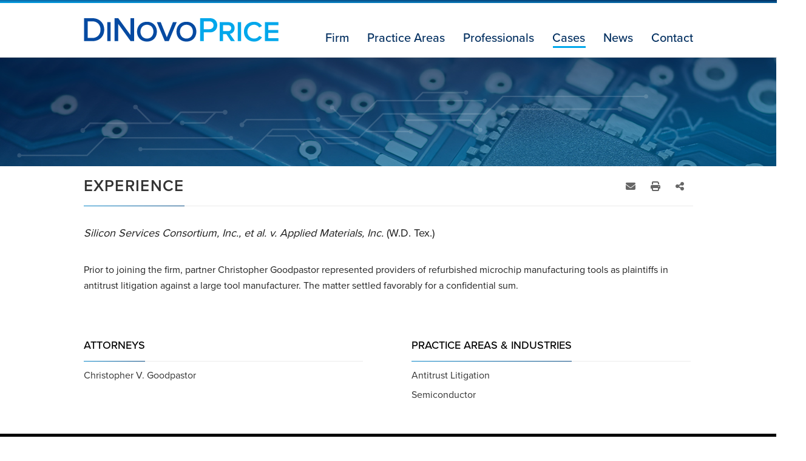

--- FILE ---
content_type: text/html;charset=UTF-8
request_url: https://www.dinovoprice.com/silicon-services-consortium-v-applied-materials
body_size: 11248
content:
<!DOCTYPE html>

<!--[if lt IE 7]>      <html lang="en" class="no-js lt-ie9 lt-ie8 lt-ie7"> <![endif]-->
<!--[if IE 7]>         <html lang="en" class="no-js lt-ie9 lt-ie8"> <![endif]-->
<!--[if IE 8]>         <html lang="en" class="no-js lt-ie9"> <![endif]-->
<!--[if gt IE 8]><!--> <html lang="en" class="no-js"> <!--<![endif]-->
	<head>
		<meta charset="utf-8">
		<meta http-equiv="X-UA-Compatible" content="IE=edge,chrome=1">

			<meta name="viewport" content="width=device-width, initial-scale=1">
		
 		
		<meta name="section" content="Experience">
		<meta name="title" content="Silicon Services Consortium, Inc., et al. v. Applied Materials, Inc. (W.D. Tex.) ">
		<meta name="pageid" content="9610">
		<meta name="itemID" content="4751">
		<meta name="twitter:card" content="summary_large_image">
<meta name="twitter:title" content="Silicon Services Consortium, Inc., et al. v. Applied Materials, Inc. (W.D. Tex.)">
<meta name="twitter:description" content="DiNovo Price is an acclaimed litigation firm that handles intellectual property and antitrust matters nationwide. We represent inventors, public corporations, privately-held businesses, and consumers, both individually and in class actions.">
<meta name="twitter:image" content="https://www.dinovoprice.com/sitefiles/0C4AF898-537C-41AF-B0E2-44B28508FA02/og/og_logo_twitter.png">
<meta property="og:type" content="article">
<meta property="og:title" content="Silicon Services Consortium, Inc., et al. v. Applied Materials, Inc. (W.D. Tex.)">
<meta property="og:description" content="DiNovo Price is an acclaimed litigation firm that handles intellectual property and antitrust matters nationwide. We represent inventors, public corporations, privately-held businesses, and consumers, both individually and in class actions.">
<meta property="og:url" content="https://www.dinovoprice.com/silicon-services-consortium-v-applied-materials">
<meta property="og:image" content="https://www.dinovoprice.com/sitefiles/0C4AF898-537C-41AF-B0E2-44B28508FA02/og/og_logo_default.png">
<meta name="google-site-verification" content="Yc8MgBi2ifBhuKjJcpjzSK6Zh3lPUNI2vS1eWVQNuAU"/> 
		<DataObject type="action">
      <Attribute name="section" value="Experience" />
      <Attribute name="title" value="Silicon Services Consortium, Inc., et al. v. Applied Materials, Inc. (W.D. Tex.) " />
      <Attribute name="pageid" value="9610" />
      <Attribute name="itemID" value="4751" />
    </DataObject>


	
	  	<meta name="description" content="DiNovo Price is an acclaimed litigation firm that handles intellectual property and antitrust matters nationwide. We represent inventors, public corporations, privately-held businesses, and consumers, both individually and in class actions.">
	  	
	<title role="complementary" aria-label="Page Title">Silicon Services Consortium, Inc., et al. v. Applied Materials, Inc. (W.D. Tex.) </title>
  <!-- [ Preliminary Content ] -->
  
  <!-- [/ Preliminary Content ] -->
  <script>
    
      var icx = {"Professional":{"6708":{"ITEMORDER":7,"HASCONTENT":1,"LASTNAME":"French","FRIENDLY_URL":"Michael-French","HIGHLIGHT":0,"FIRSTNAME":"Michael","THUMBNAIL":"/siteFiles/40554/michael-french-1.jpg?t=1","FULLNAME":" Michael D. French "},"10723":{"ITEMORDER":8,"HASCONTENT":1,"LASTNAME":"Sepulveda","FRIENDLY_URL":"Adrian-Sepulveda","HIGHLIGHT":0,"FIRSTNAME":"Adrian","THUMBNAIL":"/siteFiles/50502/Adrian_Sepulveda_4x6.jpg?t=1","FULLNAME":" Adrian Sepulveda "},"4790":{"ITEMORDER":2,"HASCONTENT":1,"LASTNAME":"Price","FRIENDLY_URL":"Adam-Price","HIGHLIGHT":0,"FIRSTNAME":"Adam","THUMBNAIL":"/siteFiles/28091/adam.jpg?t=1","FULLNAME":" Adam G. Price "},"10900":{"ITEMORDER":9,"HASCONTENT":1,"LASTNAME":"Wang","FRIENDLY_URL":"lauren-wang","HIGHLIGHT":0,"FIRSTNAME":"Lauren","THUMBNAIL":"/siteFiles/51773/Lauren_Wang_4x6.jpg?t=1","FULLNAME":" Lauren M. Wang "},"4791":{"ITEMORDER":10,"HASCONTENT":1,"LASTNAME":"Schmid","FRIENDLY_URL":"Daniel-Schmid","HIGHLIGHT":0,"FIRSTNAME":"Daniel","THUMBNAIL":"/siteFiles/50503/Dan_Schmid_4x6.jpg?t=1","FULLNAME":" Daniel L. Schmid "},"4785":{"ITEMORDER":1,"HASCONTENT":1,"LASTNAME":"DiNovo","FRIENDLY_URL":"Andrew-DiNovo","HIGHLIGHT":0,"FIRSTNAME":"Andrew","THUMBNAIL":"/siteFiles/50504/Drew_DiNovo_4x6.jpg?t=1","FULLNAME":" Andrew G. DiNovo "},"4786":{"ITEMORDER":4,"HASCONTENT":1,"LASTNAME":"Donahue","FRIENDLY_URL":"Gregory-Donahue","HIGHLIGHT":0,"FIRSTNAME":"Gregory","THUMBNAIL":"/siteFiles/28064/gregory.jpg?t=1","FULLNAME":" Gregory S. Donahue "},"4787":{"ITEMORDER":5,"HASCONTENT":1,"LASTNAME":"Gervey","FRIENDLY_URL":"Gabriel-Gervey","HIGHLIGHT":0,"FIRSTNAME":"Gabriel","THUMBNAIL":"/siteFiles/28065/gabriel.jpg?t=1","FULLNAME":" Gabriel R. Gervey "},"4789":{"ITEMORDER":3,"HASCONTENT":1,"LASTNAME":"Goodpastor","FRIENDLY_URL":"Christopher-Goodpastor","HIGHLIGHT":0,"FIRSTNAME":"Christopher","THUMBNAIL":"/siteFiles/28090/christopher.jpg?t=1","FULLNAME":" Christopher V. Goodpastor "}},"videos_order":[],"sitePageManager_order":[9593,9594,9599,9615,9595,9614,9597,9610,9596,9609,9604,9601,9649,9602,9600,9603,9605,9606],"Practice":{"9696":{"HASCONTENT":0,"PARENTID":9691,"TIER":2,"FRIENDLY_URL":"javascript: void(0)","TITLE":"Semiconductor"},"9697":{"HASCONTENT":0,"PARENTID":9691,"TIER":2,"FRIENDLY_URL":"javascript: void(0)","TITLE":"Medical Devices "},"9642":{"HASCONTENT":1,"PARENTID":9610,"TIER":1,"FRIENDLY_URL":"patent-litigation","TITLE":"Patent Litigation"},"9694":{"HASCONTENT":0,"PARENTID":9691,"TIER":2,"FRIENDLY_URL":"javascript: void(0)","TITLE":"Other Software/Internet"},"9695":{"HASCONTENT":0,"PARENTID":9691,"TIER":2,"FRIENDLY_URL":"javascript: void(0)","TITLE":"Digital Rights Management and Security"},"9645":{"HASCONTENT":1,"PARENTID":9610,"TIER":1,"FRIENDLY_URL":"Inter-Partes-Review","TITLE":"Inter Partes Review"},"9698":{"HASCONTENT":0,"PARENTID":9691,"TIER":2,"FRIENDLY_URL":"javascript: void(0)","TITLE":"Automotive"},"9643":{"HASCONTENT":1,"PARENTID":9610,"TIER":1,"FRIENDLY_URL":"Antitrust-Litigation","TITLE":"Antitrust Litigation"},"9699":{"HASCONTENT":0,"PARENTID":9691,"TIER":2,"FRIENDLY_URL":"javascript: void(0)","TITLE":"Software"},"9644":{"HASCONTENT":1,"PARENTID":9610,"TIER":1,"FRIENDLY_URL":"Appellate","TITLE":"Appellate"},"9692":{"HASCONTENT":0,"PARENTID":9691,"TIER":2,"FRIENDLY_URL":"javascript: void(0)","TITLE":"Communications"},"9693":{"HASCONTENT":0,"PARENTID":9691,"TIER":2,"FRIENDLY_URL":"javascript: void(0)","TITLE":"Digital Networking"}},"labels_order":["admin - hide vcard bio url","admin - main practice label","admin - news and pubs main","admin - prac detail","admin - practice - refs - plural","admin - practice label dd - main","admin - practice label dd - sub","admin - profs - pres - news","admin - rep matter title","admin - rep matters main","back to","bio detail admissions","bio detail biography","bio detail education","bio detail news and publications","bio detail practices","bio detail recognition","bio detail rep matters","blog filter attorney","blog filter category","blog filter month","blog filter practice","blog links and downloads","blog listing attorney","blog listing attorney plural","blog listing category","blog listing category plural","blogs view all","contact email bottom line","contact field email","contact field message","contact field name","contact field phone","contact field subject","contact post-limit error","contact session-expiry error","contact submit button","contact thank-you message","contact validate e-mail","contact validate minlength","contact validate required","continue with e-mail","email login button","email login email","email login name","email login phone","email login post-limit error","email login validate required","eps binder","eps binder added","eps email body","eps email bottom line","eps email link","eps email subject","eps print","eps share","events - go to past","events - go to upcoming","events - past","events - upcoming","events - view all","experience ipp tab","experience tagline","faq a","faq filter category","faq q","filter and/or","filter attorney","filter by","filter matter type","filter office","filter practice","filters","homepage featured attorneys more","homepage featured attorneys title","homepage news title","homepage view all news","lightbox back to site","lightbox load in main window","mobile send email","mobile view desktop version","mobile view mobile site","news and pubs ipp tab","news filter type","news heading date","news heading title","news landing view all","news tagline","news type view all","news view all","no label - created by cat type","no label - created by cat type","practice landing read more","practice landing read more","prof filter office","prof filter practice","prof filter type","prof filter type","prof heading e-mail","prof heading name","prof heading office","prof heading phone","prof heading title","professional filter type","profs contact email","profs contact fax","profs contact tel","profs contact v-card","profs landing view profile","profs tagline","recent posts","resources filter category","return to matter details","return to news details","right-nav attorneys title","right-nav experience title","right-nav news and pubs title","right-nav overview title","right-nav practice areas","right-nav resources title","right-nav summary title","rss feed","search button","search prefill","share by email","share links email body","share links email subject","share modal title","simple login button","simple login password","simple password invalid password","simple password post-limit error","simple password validate required","subscribe","unassigned matters group","video filter attorney","video filter category","video filter practice","video listing attorney","video listing attorney plural","video listing practice","video listing practice plural","videos subscribe"],"Practice_order":[9692,9693,9694,9695,9696,9697,9698,9699,9642,9645,9643,9644],"sitePageManager":{"9597":{"INDEXID":9597,"PAGETITLE":"Cases","PARENTID":9593,"TIER":1,"INCLUDENAME":"rep_matters.inc"},"9595":{"INDEXID":9595,"PAGETITLE":"Professionals","PARENTID":9593,"TIER":1,"INCLUDENAME":"professionals_landing.inc"},"9596":{"INDEXID":9596,"PAGETITLE":"News","PARENTID":9593,"TIER":1,"INCLUDENAME":"news_landing.inc"},"9601":{"INDEXID":9601,"PAGETITLE":"E-Mail Disclaimer","PARENTID":9593,"TIER":1,"INCLUDENAME":"emaildisclaimer.inc"},"9602":{"INDEXID":9602,"PAGETITLE":"Disclaimer","PARENTID":9593,"TIER":1,"INCLUDENAME":"staticcontent.inc"},"9599":{"INDEXID":9599,"PAGETITLE":"Practice Areas","PARENTID":9593,"TIER":1,"INCLUDENAME":"practices_landing.inc"},"9610":{"INDEXID":9610,"PAGETITLE":"Experience","PARENTID":9597,"TIER":2,"INCLUDENAME":"rep_matters_detail.inc"},"9600":{"INDEXID":9600,"PAGETITLE":"404 - Page Not Found","PARENTID":9593,"TIER":1,"INCLUDENAME":"404.inc"},"9593":{"INDEXID":9593,"PAGETITLE":"Home","PARENTID":0,"TIER":0,"INCLUDENAME":"home.inc"},"9594":{"INDEXID":9594,"PAGETITLE":"Firm","PARENTID":9593,"TIER":1,"INCLUDENAME":"staticcontent.inc"},"9649":{"INDEXID":9649,"PAGETITLE":"Accessibility","PARENTID":9593,"TIER":1,"INCLUDENAME":"staticcontent.inc"},"9605":{"INDEXID":9605,"PAGETITLE":"Page Error","PARENTID":9593,"TIER":1,"INCLUDENAME":"error.inc"},"9606":{"INDEXID":9606,"PAGETITLE":"Site Login","PARENTID":9593,"TIER":1,"INCLUDENAME":"simplelogin.inc"},"9614":{"INDEXID":9614,"PAGETITLE":"Professionals","PARENTID":9595,"TIER":2,"INCLUDENAME":"professionals_detail.inc"},"9603":{"INDEXID":9603,"PAGETITLE":"Site Map","PARENTID":9593,"TIER":1,"INCLUDENAME":"sitemap.inc"},"9615":{"INDEXID":9615,"PAGETITLE":"Practice Areas","PARENTID":9599,"TIER":2,"INCLUDENAME":"practice_detail.inc"},"9604":{"INDEXID":9604,"PAGETITLE":"Contact","PARENTID":9593,"TIER":1,"INCLUDENAME":"contact-us.inc"},"9609":{"INDEXID":9609,"PAGETITLE":"News","PARENTID":9596,"TIER":2,"INCLUDENAME":"news_detail.inc"}},"labels":{"video listing practice":{"OUTPUT":"","TOKEN":"video listing practice","DEFAULTOUTPUT":"PRACTICE"},"experience tagline":{"OUTPUT":"","TOKEN":"experience tagline","DEFAULTOUTPUT":"BFA partners have represented plaintiffs in the below matters."},"eps binder":{"OUTPUT":"","TOKEN":"eps binder","DEFAULTOUTPUT":"Binder"},"contact post-limit error":{"OUTPUT":"","TOKEN":"contact post-limit error","DEFAULTOUTPUT":"You have reached the post limit for this contact form. Please try again later."},"filters":{"OUTPUT":"","TOKEN":"filters","DEFAULTOUTPUT":"FILTERS"},"news landing view all":{"OUTPUT":"","TOKEN":"news landing view all","DEFAULTOUTPUT":"View All"},"practice landing read more":[{"OUTPUT":"","TOKEN":"practice landing read more","DEFAULTOUTPUT":"Read More"},{"OUTPUT":"","TOKEN":"practice landing read more","DEFAULTOUTPUT":"Read More"}],"prof heading name":{"OUTPUT":"","TOKEN":"prof heading name","DEFAULTOUTPUT":"Name"},"bio detail biography":{"OUTPUT":"","TOKEN":"bio detail biography","DEFAULTOUTPUT":"Biography"},"faq filter category":{"OUTPUT":"","TOKEN":"faq filter category","DEFAULTOUTPUT":"Category"},"blog listing attorney plural":{"OUTPUT":"","TOKEN":"blog listing attorney plural","DEFAULTOUTPUT":"ATTORNEYS"},"email login post-limit error":{"OUTPUT":"","TOKEN":"email login post-limit error","DEFAULTOUTPUT":"You have reached the post limit for this login form. Please try again later."},"right-nav overview title":{"OUTPUT":"","TOKEN":"right-nav overview title","DEFAULTOUTPUT":"Overview"},"admin - practice - refs - plural":{"OUTPUT":"","TOKEN":"admin - practice - refs - plural","DEFAULTOUTPUT":"Practices"},"homepage view all news":{"OUTPUT":"","TOKEN":"homepage view all news","DEFAULTOUTPUT":"View All News"},"prof heading phone":{"OUTPUT":"","TOKEN":"prof heading phone","DEFAULTOUTPUT":"Phone"},"events - go to upcoming":{"OUTPUT":"","TOKEN":"events - go to upcoming","DEFAULTOUTPUT":"Upcoming Events"},"contact field name":{"OUTPUT":"","TOKEN":"contact field name","DEFAULTOUTPUT":"Name"},"contact field phone":{"OUTPUT":"","TOKEN":"contact field phone","DEFAULTOUTPUT":"Phone"},"lightbox load in main window":{"OUTPUT":"","TOKEN":"lightbox load in main window","DEFAULTOUTPUT":"Load in Main Window"},"recent posts":{"OUTPUT":"","TOKEN":"recent posts","DEFAULTOUTPUT":"RECENT POSTS"},"news filter type":{"OUTPUT":"","TOKEN":"news filter type","DEFAULTOUTPUT":"All Types"},"admin - hide vcard bio url":{"OUTPUT":"","TOKEN":"admin - hide vcard bio url","DEFAULTOUTPUT":"Show Bio URL in VCard"},"contact field email":{"OUTPUT":"","TOKEN":"contact field email","DEFAULTOUTPUT":"E-Mail"},"profs tagline":{"OUTPUT":"","TOKEN":"profs tagline","DEFAULTOUTPUT":"Search for an attorney below"},"filter attorney":{"OUTPUT":"","TOKEN":"filter attorney","DEFAULTOUTPUT":"All Attorneys"},"admin - rep matters main":{"OUTPUT":"","TOKEN":"admin - rep matters main","DEFAULTOUTPUT":"Representative Matters"},"unassigned matters group":{"OUTPUT":"","TOKEN":"unassigned matters group","DEFAULTOUTPUT":"Other Representative Matters"},"contact validate required":{"OUTPUT":"","TOKEN":"contact validate required","DEFAULTOUTPUT":"This field is required."},"admin - prac detail":{"OUTPUT":"","TOKEN":"admin - prac detail","DEFAULTOUTPUT":"Practice"},"contact field message":{"OUTPUT":"","TOKEN":"contact field message","DEFAULTOUTPUT":"Message"},"right-nav news and pubs title":{"OUTPUT":"","TOKEN":"right-nav news and pubs title","DEFAULTOUTPUT":"NEWS & PUBLICATIONS"},"news type view all":{"OUTPUT":"","TOKEN":"news type view all","DEFAULTOUTPUT":"View All"},"eps email bottom line":{"OUTPUT":"","TOKEN":"eps email bottom line","DEFAULTOUTPUT":"This message was submitted from the #Request.siteTitle# web site on #dateformat(now(),'mmmm d, yyyy')# at #timeformat(now(),'HH:nn:ss')#"},"blogs view all":{"OUTPUT":"","TOKEN":"blogs view all","DEFAULTOUTPUT":"View All"},"profs contact fax":{"OUTPUT":"","TOKEN":"profs contact fax","DEFAULTOUTPUT":"Fax"},"prof heading e-mail":{"OUTPUT":"","TOKEN":"prof heading e-mail","DEFAULTOUTPUT":"E-mail"},"profs contact tel":{"OUTPUT":"","TOKEN":"profs contact tel","DEFAULTOUTPUT":"Tel"},"bio detail education":{"OUTPUT":"","TOKEN":"bio detail education","DEFAULTOUTPUT":"EDUCATION"},"email login button":{"OUTPUT":"","TOKEN":"email login button","DEFAULTOUTPUT":"Send"},"admin - rep matter title":{"OUTPUT":"","TOKEN":"admin - rep matter title","DEFAULTOUTPUT":"Matter (Title)"},"back to":{"OUTPUT":"","TOKEN":"back to","DEFAULTOUTPUT":"Back to"},"simple login button":{"OUTPUT":"","TOKEN":"simple login button","DEFAULTOUTPUT":"Sign-In"},"blog filter category":{"OUTPUT":"","TOKEN":"blog filter category","DEFAULTOUTPUT":"All Categories"},"profs landing view profile":{"OUTPUT":"","TOKEN":"profs landing view profile","DEFAULTOUTPUT":"View #request.proffullname#'s profile"},"contact session-expiry error":{"OUTPUT":"","TOKEN":"contact session-expiry error","DEFAULTOUTPUT":"As a spam-prevention measure, the time limit for this contact form has expired. Please go back and reload the form."},"homepage featured attorneys title":{"OUTPUT":"","TOKEN":"homepage featured attorneys title","DEFAULTOUTPUT":"FEATURED ATTORNEYS"},"blog filter month":{"OUTPUT":"","TOKEN":"blog filter month","DEFAULTOUTPUT":"All Months"},"faq q":{"OUTPUT":"","TOKEN":"faq q","DEFAULTOUTPUT":"Q."},"simple login password":{"OUTPUT":"","TOKEN":"simple login password","DEFAULTOUTPUT":"Password"},"right-nav experience title":{"OUTPUT":"","TOKEN":"right-nav experience title","DEFAULTOUTPUT":"EXPERIENCE"},"eps share":{"OUTPUT":"","TOKEN":"eps share","DEFAULTOUTPUT":"Share"},"video listing attorney plural":{"OUTPUT":"","TOKEN":"video listing attorney plural","DEFAULTOUTPUT":"ATTORNEYS"},"blog filter attorney":{"OUTPUT":"","TOKEN":"blog filter attorney","DEFAULTOUTPUT":"All Attorneys"},"email login email":{"OUTPUT":"","TOKEN":"email login email","DEFAULTOUTPUT":"Email Address"},"faq a":{"OUTPUT":"","TOKEN":"faq a","DEFAULTOUTPUT":"A."},"resources filter category":{"OUTPUT":"","TOKEN":"resources filter category","DEFAULTOUTPUT":"All Categories"},"simple password invalid password":{"OUTPUT":"","TOKEN":"simple password invalid password","DEFAULTOUTPUT":"Invalid Password. Please try again."},"eps email body":{"OUTPUT":"","TOKEN":"eps email body","DEFAULTOUTPUT":"I thought this page might be of interest to you #request.fullurl#"},"email login name":{"OUTPUT":"","TOKEN":"email login name","DEFAULTOUTPUT":"Name"},"filter by":{"OUTPUT":"","TOKEN":"filter by","DEFAULTOUTPUT":"FILTER BY"},"prof filter type":[{"OUTPUT":"","TOKEN":"prof filter type","DEFAULTOUTPUT":"Position"},{"OUTPUT":"","TOKEN":"prof filter type","DEFAULTOUTPUT":"Position"}],"prof heading office":{"OUTPUT":"","TOKEN":"prof heading office","DEFAULTOUTPUT":"Office"},"share links email subject":{"OUTPUT":"","TOKEN":"share links email subject","DEFAULTOUTPUT":"A link from the #url.siteName# web site"},"video filter category":{"OUTPUT":"","TOKEN":"video filter category","DEFAULTOUTPUT":"All Channels"},"video listing attorney":{"OUTPUT":"","TOKEN":"video listing attorney","DEFAULTOUTPUT":"ATTORNEY"},"right-nav resources title":{"OUTPUT":"","TOKEN":"right-nav resources title","DEFAULTOUTPUT":"RESOURCES"},"eps binder added":{"OUTPUT":"","TOKEN":"eps binder added","DEFAULTOUTPUT":"In Binder"},"homepage news title":{"OUTPUT":"","TOKEN":"homepage news title","DEFAULTOUTPUT":"NEWS"},"news and pubs ipp tab":{"OUTPUT":"","TOKEN":"news and pubs ipp tab","DEFAULTOUTPUT":"News & Publications"},"bio detail news and publications":{"OUTPUT":"","TOKEN":"bio detail news and publications","DEFAULTOUTPUT":"News & Publications"},"contact email bottom line":{"OUTPUT":"","TOKEN":"contact email bottom line","DEFAULTOUTPUT":"This message was submitted from the #Request.siteTitle# web site on #dateformat(now(),'mmmm d, yyyy')# at #timeformat(now(),'HH:nn:ss')#"},"homepage featured attorneys more":{"OUTPUT":"","TOKEN":"homepage featured attorneys more","DEFAULTOUTPUT":"More"},"profs contact v-card":{"OUTPUT":"","TOKEN":"profs contact v-card","DEFAULTOUTPUT":"V-Card"},"mobile view mobile site":{"OUTPUT":"","TOKEN":"mobile view mobile site","DEFAULTOUTPUT":"View Mobile Site"},"prof filter office":{"OUTPUT":"","TOKEN":"prof filter office","DEFAULTOUTPUT":"Office"},"eps email link":{"OUTPUT":"","TOKEN":"eps email link","DEFAULTOUTPUT":"Email"},"professional filter type":{"OUTPUT":"","TOKEN":"professional filter type","DEFAULTOUTPUT":"Position"},"rss feed":{"OUTPUT":"","TOKEN":"rss feed","DEFAULTOUTPUT":"RSS FEED"},"events - view all":{"OUTPUT":"","TOKEN":"events - view all","DEFAULTOUTPUT":"View All"},"blog listing category":{"OUTPUT":"","TOKEN":"blog listing category","DEFAULTOUTPUT":"CATEGORY"},"share links email body":{"OUTPUT":"","TOKEN":"share links email body","DEFAULTOUTPUT":"I thought this page might be of interest to you #url.path#"},"blog listing attorney":{"OUTPUT":"","TOKEN":"blog listing attorney","DEFAULTOUTPUT":"ATTORNEY"},"prof heading title":{"OUTPUT":"","TOKEN":"prof heading title","DEFAULTOUTPUT":"Title"},"return to news details":{"OUTPUT":"","TOKEN":"return to news details","DEFAULTOUTPUT":"Return to the news article"},"right-nav practice areas":{"OUTPUT":"PRACTICE AREAS & INDUSTRIES","TOKEN":"right-nav practice areas","DEFAULTOUTPUT":"PRACTICE AREAS"},"news heading date":{"OUTPUT":"","TOKEN":"news heading date","DEFAULTOUTPUT":"Date"},"email login validate required":{"OUTPUT":"","TOKEN":"email login validate required","DEFAULTOUTPUT":"This field is required."},"return to matter details":{"OUTPUT":"","TOKEN":"return to matter details","DEFAULTOUTPUT":"Return to case details"},"admin - practice label dd - main":{"OUTPUT":"","TOKEN":"admin - practice label dd - main","DEFAULTOUTPUT":"Main Practice Areas"},"video listing practice plural":{"OUTPUT":"","TOKEN":"video listing practice plural","DEFAULTOUTPUT":"PRACTICES"},"no label - created by cat type":[{"OUTPUT":"","TOKEN":"no label - created by cat type","DEFAULTOUTPUT":"Publication"},{"OUTPUT":"","TOKEN":"no label - created by cat type","DEFAULTOUTPUT":"News"}],"bio detail rep matters":{"OUTPUT":"","TOKEN":"bio detail rep matters","DEFAULTOUTPUT":"Representative Matters"},"share by email":{"OUTPUT":"","TOKEN":"share by email","DEFAULTOUTPUT":"Send link by email"},"continue with e-mail":{"OUTPUT":"","TOKEN":"continue with e-mail","DEFAULTOUTPUT":"CONTINUE WITH EMAIL"},"news tagline":{"OUTPUT":"","TOKEN":"news tagline","DEFAULTOUTPUT":"Review recent developments, awards and press citations below."},"admin - news and pubs main":{"OUTPUT":"","TOKEN":"admin - news and pubs main","DEFAULTOUTPUT":"News & Publications"},"blog listing category plural":{"OUTPUT":"","TOKEN":"blog listing category plural","DEFAULTOUTPUT":"CATEGORIES"},"eps email subject":{"OUTPUT":"","TOKEN":"eps email subject","DEFAULTOUTPUT":"A link from the #page.HomeInfo.siteName# web site"},"video filter attorney":{"OUTPUT":"","TOKEN":"video filter attorney","DEFAULTOUTPUT":"All Attorneys"},"events - upcoming":{"OUTPUT":"","TOKEN":"events - upcoming","DEFAULTOUTPUT":"Upcoming"},"profs contact email":{"OUTPUT":"","TOKEN":"profs contact email","DEFAULTOUTPUT":"Email"},"admin - profs - pres - news":{"OUTPUT":"","TOKEN":"admin - profs - pres - news","DEFAULTOUTPUT":"News"},"news heading title":{"OUTPUT":"","TOKEN":"news heading title","DEFAULTOUTPUT":"Title"},"admin - main practice label":{"OUTPUT":"","TOKEN":"admin - main practice label","DEFAULTOUTPUT":"Practice Areas"},"prof filter practice":{"OUTPUT":"","TOKEN":"prof filter practice","DEFAULTOUTPUT":"Practice"},"search button":{"OUTPUT":"","TOKEN":"search button","DEFAULTOUTPUT":"Search"},"contact validate e-mail":{"OUTPUT":"","TOKEN":"contact validate e-mail","DEFAULTOUTPUT":"Please enter a valid email address."},"right-nav attorneys title":{"OUTPUT":"","TOKEN":"right-nav attorneys title","DEFAULTOUTPUT":"ATTORNEYS"},"filter and/or":{"OUTPUT":"","TOKEN":"filter and/or","DEFAULTOUTPUT":"AND/OR"},"right-nav summary title":{"OUTPUT":"","TOKEN":"right-nav summary title","DEFAULTOUTPUT":"Summary"},"lightbox back to site":{"OUTPUT":"","TOKEN":"lightbox back to site","DEFAULTOUTPUT":"Back to Site"},"simple password validate required":{"OUTPUT":"","TOKEN":"simple password validate required","DEFAULTOUTPUT":"This field is required."},"filter matter type":{"OUTPUT":"","TOKEN":"filter matter type","DEFAULTOUTPUT":"All Types"},"email login phone":{"OUTPUT":"","TOKEN":"email login phone","DEFAULTOUTPUT":"Phone Number"},"admin - practice label dd - sub":{"OUTPUT":"","TOKEN":"admin - practice label dd - sub","DEFAULTOUTPUT":"Sub Practice Areas"},"blog filter practice":{"OUTPUT":"","TOKEN":"blog filter practice","DEFAULTOUTPUT":"All Practices"},"video filter practice":{"OUTPUT":"","TOKEN":"video filter practice","DEFAULTOUTPUT":"All Practices"},"contact field subject":{"OUTPUT":"","TOKEN":"contact field subject","DEFAULTOUTPUT":"New message from web site"},"videos subscribe":{"OUTPUT":"","TOKEN":"videos subscribe","DEFAULTOUTPUT":"Subscribe to videos"},"mobile view desktop version":{"OUTPUT":"","TOKEN":"mobile view desktop version","DEFAULTOUTPUT":"VIEW DESKTOP VERSION"},"bio detail recognition":{"OUTPUT":"","TOKEN":"bio detail recognition","DEFAULTOUTPUT":"RECOGNITION"},"bio detail admissions":{"OUTPUT":"LICENSES & ADMISSIONS","TOKEN":"bio detail admissions","DEFAULTOUTPUT":"ADMISSIONS"},"blog links and downloads":{"OUTPUT":"","TOKEN":"blog links and downloads","DEFAULTOUTPUT":"LINKS & DOWNLOADS"},"simple password post-limit error":{"OUTPUT":"","TOKEN":"simple password post-limit error","DEFAULTOUTPUT":"You have reached the post limit for this login form. Please try again later."},"contact validate minlength":{"OUTPUT":"","TOKEN":"contact validate minlength","DEFAULTOUTPUT":"Please enter at least {0} characters."},"bio detail practices":{"OUTPUT":"PRACTICE AREAS","TOKEN":"bio detail practices","DEFAULTOUTPUT":"PRACTICES"},"filter practice":{"OUTPUT":"","TOKEN":"filter practice","DEFAULTOUTPUT":"All Practices"},"share modal title":{"OUTPUT":"","TOKEN":"share modal title","DEFAULTOUTPUT":"You may share a link to this page on any of the sites listed below."},"eps print":{"OUTPUT":"","TOKEN":"eps print","DEFAULTOUTPUT":"Print"},"subscribe":{"OUTPUT":"","TOKEN":"subscribe","DEFAULTOUTPUT":"SUBSCRIBE"},"experience ipp tab":{"OUTPUT":"","TOKEN":"experience ipp tab","DEFAULTOUTPUT":"Experience"},"search prefill":{"OUTPUT":"","TOKEN":"search prefill","DEFAULTOUTPUT":"Site Search"},"contact submit button":{"OUTPUT":"","TOKEN":"contact submit button","DEFAULTOUTPUT":"Send"},"news view all":{"OUTPUT":"","TOKEN":"news view all","DEFAULTOUTPUT":"View All"},"filter office":{"OUTPUT":"","TOKEN":"filter office","DEFAULTOUTPUT":"All Offices"},"mobile send email":{"OUTPUT":"","TOKEN":"mobile send email","DEFAULTOUTPUT":"Send email"},"contact thank-you message":{"OUTPUT":"","TOKEN":"contact thank-you message","DEFAULTOUTPUT":"Thank you. Your message has been submitted."},"events - past":{"OUTPUT":"","TOKEN":"events - past","DEFAULTOUTPUT":"Past"},"events - go to past":{"OUTPUT":"","TOKEN":"events - go to past","DEFAULTOUTPUT":"Past Events"}},"videos":{},"Professional_order":[4785,4790,4789,4786,4787,6708,10723,10900,4791]};
    
      icx.siteMode = 'LIVE';
    
      window.mobileMode = 0;
    
  </script>
		
		<base href="//www.dinovoprice.com">

    
      <link href="https://www.dinovoprice.com/silicon-services-consortium-v-applied-materials" rel="canonical" />
    
		<link rel="stylesheet" href="css/normalize.min.css?1">
		<link id='masterCSS' rel="stylesheet" href="css/master.css?1" media="screen">
		<link id='printCSS' rel="stylesheet" href="css/print.css?1" media="print">
    <link rel="stylesheet" href="js/libs/fancybox/jquery.fancybox.min.css?v=3.5.7" type="text/css" media="screen" />
    <link href="js/libs/nanogallery/nanogallery2.min.css" rel="stylesheet" type="text/css">
		<link id='mainCSS' rel="stylesheet" media="screen" type="text/css" href="/Frameworks/FW3/css/main.css?$pagename=Representative-Matters-Detail&framework=FW3&variant=0&r=1">
		
		
    <script type="text/javascript" src="js/vendor/modernizr-3.6.0.min.js"></script>
    <script type="text/javascript" src="js/libs/jquery-3.7.1.min.js"></script>
	<script type="text/javascript" src="js/libs//jquery-migrate-3.4.1.min.js"></script>
    <script type="text/javascript" src="js/libs/jquery-ui/jquery-ui.min.js"></script>
    
    <script type="text/javascript" src="js/libs/jquery.hashchange.min.js"></script>
    <script type="text/javascript" src="js/libs/jquery.validate-1.19.5.min.js"></script>
    <script type="text/javascript" src="js/libs/fancybox/jquery.fancybox.min.js"></script>
    
    <script type="text/javascript" src="js/libs/jquery.bxslider.min.js"></script>
    <script type="text/javascript" src="js/libs/nanogallery/jquery.nanogallery2.min.js"></script>
    <script type="text/javascript" src="js/plugins.js"></script>
    <script type="text/javascript" src="js/script.js?v=1"></script>
    <script type="text/javascript" src="js/track_downloads.js"></script>
    <script type="text/javascript" src="js/videogallery.js"></script>
		
		<!--[if IE 8]><script type="text/javascript" src="js/ie8.js"></script><![endif]-->
		
		
		
		<!--[TypeKit]-->
		
			<link rel="stylesheet" href="//use.typekit.net/zfp7wei.css">
		  
		<!--[/TypeKit]-->
		
		<script type="text/javascript">try{Typekit.load();}catch(e){}</script>

		
		<script async src="https://www.googletagmanager.com/gtag/js?id=G-Q8E13C16RD"></script>
<script>
  window.dataLayer = window.dataLayer || [];
  function gtag(){dataLayer.push(arguments);}
  gtag('js', new Date());

  gtag('config', 'G-Q8E13C16RD');



  var _gaq = _gaq || [];
  _gaq.push(['_setAccount', 'UA-143248670-1']);
  _gaq.push(['_trackPageview']);

  (function() {
    var ga = document.createElement('script'); ga.type = 'text/javascript'; ga.async = true;
    ga.src = ('https:' == document.location.protocol ? 'https://ssl' : 'http://www') + '.google-analytics.com/ga.js';
    var s = document.getElementsByTagName('script')[0]; s.parentNode.insertBefore(ga, s);
  })();
</script>

  <!-- [ Custom Header Content ] -->
  
<link rel="stylesheet" href="https://cdnjs.cloudflare.com/ajax/libs/font-awesome/6.7.2/css/all.css" integrity="sha512-GmZYQ9SKTnOea030Tbiat0Y+jhnYLIpsGAe6QTnToi8hI2nNbVMETHeK4wm4MuYMQdrc38x+sX77+kVD01eNsQ==" crossorigin="anonymous" referrerpolicy="no-referrer" />

  <!-- [/ Header Content ] -->
	</head> 
		<body id="rep_matters_detail" class="FW3 prep_matters_detail" itemID="4751">
	
	
  <section role="complementary" aria-label="Skip link">
  <a href="https://www.dinovoprice.com/silicon-services-consortium-v-applied-materials#content" id="skiplink" name="skiplink" style="font-size:.1px; position: absolute;">Skip to Page Content</a>
  </section>
	<!--<div id="load_overlay"></div>-->
	
	
	<section id="noPrint_main" aria-label="Main Content" class="noPrint">
   
	
	<header class="clearfix">
		<div class="wrapper">
			<a class="logoType" alt="This is the link to the home page" aria-label="Silicon Services Consortium, Inc., et al. v. Applied Materials, Inc. (W.D. Tex.) link to home page" href="/"></a>
			<span class="optionalTagLine">
			
			</span>
		</div>
	</header>
	<!-- <div id='load_overlay'><div class="spinner"></div></div> -->
	<div class="header printOnly">
		<img src="/siteFiles/0C4AF898-537C-41AF-B0E2-44B28508FA02/printLogo/logo-print.png" alt="This links to the home page" />
	</div>
  <nav id="mainNav" aria-label="Main Navigation" class="clearfix">
		
<div class="wrapper">
	<ul id="menu">
		
			<li id="menuitem9594" >
			<a  href="https://www.dinovoprice.com/firm-profile">Firm</a> 
				</li>
		
			<li id="menuitem9599" >
			<a  href="https://www.dinovoprice.com/practice-areas">Practice Areas</a> 
					<ul class="second" id="dd12">
						
								<li id="practice9642">
									<a href="patent-litigation" class="name title">Patent Litigation</a>
								</li>
							
								<li id="practice9645">
									<a href="Inter-Partes-Review" class="name title">Inter Partes Review</a>
								</li>
							
								<li id="practice9643">
									<a href="Antitrust-Litigation" class="name title">Antitrust Litigation</a>
								</li>
							
								<li id="practice9644">
									<a href="Appellate" class="name title">Appellate</a>
								</li>
							
					</ul>
				
				</li>
		
			<li id="menuitem9595" >
			<a  href="https://www.dinovoprice.com/professionals">Professionals</a> 
					<ul class="second" id="dd13">
						
								<li id="professional4785">
									<a href="Andrew-DiNovo" class="name title"> Andrew G. DiNovo </a>
								</li>
							
								<li id="professional4790">
									<a href="Adam-Price" class="name title"> Adam G. Price </a>
								</li>
							
								<li id="professional4789">
									<a href="Christopher-Goodpastor" class="name title"> Christopher V. Goodpastor </a>
								</li>
							
								<li id="professional4786">
									<a href="Gregory-Donahue" class="name title"> Gregory S. Donahue </a>
								</li>
							
								<li id="professional4787">
									<a href="Gabriel-Gervey" class="name title"> Gabriel R. Gervey </a>
								</li>
							
								<li id="professional6708">
									<a href="Michael-French" class="name title"> Michael D. French </a>
								</li>
							
								<li id="professional10723">
									<a href="Adrian-Sepulveda" class="name title"> Adrian Sepulveda </a>
								</li>
							
								<li id="professional10900">
									<a href="lauren-wang" class="name title"> Lauren M. Wang </a>
								</li>
							
								<li id="professional4791">
									<a href="Daniel-Schmid" class="name title"> Daniel L. Schmid </a>
								</li>
							
					</ul>
				
				</li>
		
			<li id="menuitem9597" class="selected">
			<a  href="https://www.dinovoprice.com/representative-cases">Cases</a> 
				</li>
		
			<li id="menuitem9596" >
			<a  href="https://www.dinovoprice.com/news">News</a> 
				</li>
		
			<li id="menuitem9604" >
			<a  href="https://www.dinovoprice.com/contact">Contact</a> 
				</li>
		
		<li class="finish"></li>
	</ul>
</div>


	</nav>
			<div class="global_bg top"></div>
		<div class="global_bg bottom"></div>
	
		<section id="subnav" class="clearfix" aria-label="Sub Navigation">
			<div class="wrapper">
				<a class="back" href="https://www.dinovoprice.com/representative-cases">Back to Cases</a> 
			</div>
		</section>
		<main>
		<section class="mainWrapper" aria-label="Main Wrapper">
			<div class="wrapper">
				<div class="padding clearfix">
          <div class="subHead pageTitle">Experience</div> 
	
					<section aria-label="Right Content" class="rightContent rightRail_present noLeftNav">
						
	
						
							<div class="rightResources">
									
						<div class="rightPanel rightPanel-static rightPanel-attorneys o-sidebar__item">
							<div class="subHead noExpand attorneys o-sidebar__title" id="panel_head_attorneys">ATTORNEYS</div>
							
								<div class="linkContainer c-sidebarlinks">
							
												<a href="Christopher-Goodpastor" class="name title"> Christopher V. Goodpastor </a><br />
											
								</div>
							
						</div>
					
						<div class="rightPanel rightPanel-static rightPanel-PracticeAreas o-sidebar__item">
							<div class="subHead noExpand PracticeAreas o-sidebar__title" id="panel_head_PracticeAreas">PRACTICE AREAS & INDUSTRIES</div>
							
								<div class="linkContainer c-sidebarlinks">
							
												<a href="Antitrust-Litigation" class="name title">Antitrust Litigation</a><br />
											
												<a href="javascript: void(0)" class="name title noLink ">Semiconductor</a><br />
											
								</div>
							
						</div>
					
							</div>
						
	
	
	
						<div class="content" id="content" aria-label="Main Content">
							<a name="content"></a>
							<h4> <em  >Silicon Services Consortium, Inc., et al. v. Applied Materials, Inc.</em > (W.D. Tex.)</h4> 
<hr>
			
Prior to joining the firm, partner Christopher Goodpastor represented providers of refurbished microchip manufacturing tools as plaintiffs in antitrust litigation against a large tool manufacturer. The matter settled favorably for a confidential sum. 
						</div>
	
					</section>
				</div>
			</div>
		</section>
	
</main>
	
<section id="pageTools" aria-label="Page Tools">
	<div class="wrapper clearfix" >
		<ul>
			
			<li class="email"><a href="#" id="email">Email</a></li>
			
			<li class="print"><a href="javascript:window.print()">Print</a></li>
			
			<li class="share"><a class="activate_popup" id="sharelink" href="/shareModal.cfm?1">Share</a></li>
		</ul>
	</div>
</section>

<section id="footerNavSocial" aria-label="Footer Nav" class="clearfix">
	<div class="wrapper clearfix">
		<nav id="footerNav" aria-label="Footer Navigation" class="noPrint">
			<ul>
				
					<li><a href="https://www.dinovoprice.com/accessibility" >Accessibility</a></li>
					
						<li class="sep"></li>
					
					<li><a href="https://www.dinovoprice.com/sitedisclaimer" >Disclaimer</a></li>
					
						<li class="sep"></li>
					
					<li><a href="https://www.dinovoprice.com/sitemap" >Site Map</a></li>
					
			</ul>
		</nav>
		<section class="socialLink" aria-label="Social Links">
				<a class="linkedIn" href="https://www.linkedin.com/company/dinovo-price-ellwanger-llp" target="_blank" aria-label="Social LinkedIn link"><span class="hidden">www.linkedin.com</span></a>
	</section>
	</div>
</section>

<footer id="footer" class="clearfix">
	<div class="wrapper clearfix">
		<section class="content" class="f_left" aria-label="The Fine Print">
			
				<span class="copyright">&copy; 2024 by DiNovo Price LLP. All rights reserved.</span>
			
					<p class="smallTxt">Attorney Advertising. Prior results do not guarantee a similar outcome.</p>
			
		</section>
		
				<a class="logo icxlegal" href="https://www.icxlegal.com" target="_blank" alt="icXlegal - The New Standard in Law Firm Websites" aria-label="ICX Legal Web Site"><span class="hidden">www.icxlegal.com</span></a>
			
		<div class="bottom-border"></div>
		<!-- <img src="/Frameworks/FW3/img/footerLogo.png" alt="icXlegal - The New Standard in Law Firm Websites" class="printOnly" /> -->
		
	</div>	
</footer>


<script type="text/javascript">


//Any JS created by the include page which requires jQuery


</script>
<script type="text/javascript" src="js/search.js"></script>
<!--[if lte IE 9]>
  <script type="text/javascript">
		icx.searchAPIURL = 'https://www.dinovoprice.com/com/search.cfc';
		if( typeof icx.SearchParams == 'undefined')
			icx.SearchParams = {};
		icx.SearchParams.method = 'searchProxy';
	</script>
	<![endif]-->

<script src="Frameworks/FW3/main.js?1"></script>






<script type="text/javascript">
$(document).ready(function(){
	$('#email').attr('href','mailto:?subject=A%20link%20from%20the%20DiNovo%20Price%20web%20site&body=I%20thought%20this%20page%20might%20be%20of%20interest%20to%20you%20https%3A%2F%2Fwww%2Edinovoprice%2Ecom%2Fsilicon%2Dservices%2Dconsortium%2Dv%2Dapplied%2Dmaterials');
	$('#sharelink').attr('href','/shareModal.cfm?path='+encodeURI(window.location.href)+'&siteName=DiNovo%20Price');
});
</script>


	</section><section id="printOnly_main" class="printOnly" aria-label="Print-only section"></section>
	<span id="csscheck"></span>
	<!-- CUSTOM SCRIPTS -->
	<script>
function customscripts() {
//Moves Page Elements
  $("#blogs_detail .js_topHeader").appendTo("#blogs_detail .rightContent .content");
  $("#news_detail .js_topHeader").appendTo("#news_detail .rightContent");
  $("#rep_matters_detail .js_topHeader").appendTo("#rep_matters_detail .rightContent");
  $(".FWM .homepage-slider h1").appendTo(".FWM #heroBar");
  $(".FWM .homepage-slider .optional").appendTo(".FWM #position-statement");
  $(".FWM .homepage-slider li:nth-child(1) a.more.title:first-of-type").appendTo(".FWM #position-statement");
  $(".FW3 .subHead.pageTitle").appendTo(".FW3 .rightContent");
  $(".FW3 #pageTools").appendTo(".FW3 .wrapper .padding");
  $(".FW3 #newsBox .more").appendTo("#newsBox .subHead");
  $(".FW3 .logo.icxlegal").appendTo(".FW3 footer#footer .content");
  $(".FW3#professionals_detail .mainWrapper .socialLink").appendTo(".FW3#professionals_detail .mainWrapper .majorContent .personal .right div.emailVcard");
  $(".FW3 nav#mainNav").appendTo(".FW3 header .wrapper");


//Adds a wrapper around page elements
    $("#newsBox").wrap("<div class='news-wrap'></div>");

//clickable headshots
    $(".FW3 ul.attorneyList li").each(function(){
	$d = $(this);
	url = $d.find('.about > a.name').attr('href');
    $d.find('figure.headShot img').wrap('<a href='+url+'></a>');
  })
  $(".FWM ul.attorneyList li").each(function(){
	$d = $(this);
	url = $d.find('a.attorney-box').attr('href');
    $d.find('figure.headShot img').wrap('<a href='+url+'></a>');
  })
}


function create(htmlStr) {
 var frag = document.createDocumentFragment(), temp = document.createElement('div');
 temp.innerHTML = htmlStr;
 while (temp.firstChild) {
  frag.appendChild(temp.firstChild);
 }
 return frag;
}

function insertAfter(referenceNode, newNode) {
    referenceNode.parentNode.insertBefore(newNode, referenceNode.nextSibling);
}

var a = document.getElementById('noPrint_main').getElementsByTagName('a');
for (var i = 0; i < a.length; i++) {
  hr = a[i].getAttribute("href");
  if ((typeof hr != "undefined") && (hr != null)) {
      if ( hr.search('embedGoogleMap') > -1) {
        a[i].className = 'hidden';
      	hr = hr.substr(hr.lastIndexOf('/') + 1);
      	var embed = create('<div id="google-map"><iframe title="map" src="https://www.google.com/maps/'+hr+'" width="100%" height="350" frameborder="0" style="border:0" allowfullscreen></iframe></div>')
      	insertAfter(a[i],embed);
      } else if (hr.search('embedYoutube') > -1) {
        a[i].className = 'hidden';
      	hr = hr.substr(hr.lastIndexOf('/') + 1);
      	var embed = create('<div id="video-embed"><iframe title="video" src="https://www.youtube.com/embed/'+hr+'" frameborder="0" webkitallowfullscreen mozallowfullscreen allowfullscreen></iframe></div>');
      	insertAfter(a[i],embed);
      } else if (hr.search('embedVimeo') > -1) {
        a[i].className = 'hidden';
      	hr = hr.substr(hr.lastIndexOf('/') + 1);
      	var embed = create('<div id="video-embed"><iframe title="video" src="https://player.vimeo.com/video/'+hr+'" frameborder="0" webkitallowfullscreen mozallowfullscreen allowfullscreen></iframe></div>');
      	insertAfter(a[i],embed);
      } 
    }
}


//CONTAINER FOR CIRCUIT DESIGN ELEMENT
//var fragment = create("<div id='circuit'><img alt='circuit graphic' src='/siteFiles/0C4AF898-537C-41AF-B0E2-44B28508FA02/custom/images/circuit_pattern.png'></div>"); 
    
//if (document.querySelector(".FW3 section#heroBar .wrapper") != null) {
//    document.querySelector(".FW3 section#heroBar .wrapper").appendChild(fragment);
//}

//CONTAINER FOR POSITION STATEMENT ON MOBILE
var fragment = create("<div id='position-statement'></div> "); 
    
if (document.querySelector(".FWM #lowerCallouts") != null) {
    document.querySelector(".FWM #lowerCallouts").appendChild(fragment);
}

//HOMEPAGE SERVICES CALLOUTS
var fragment = create('<div id="hp-services-wrap"><div id="hp-services"><div class="service"><h2>Patent Litigation</h2><p>A company’s intellectual property is often its most valuable asset. DiNovo Price regularly works with local, national, and international clients to advise them of the latest and most successful strategies for the protection and commercialization of their IP portfolios.</p> <a class="more" href="/intellectual-property-litigation">Learn More <i class="fas fa-long-arrow-alt-right"></i></a></div><div class="service"><h2>Antitrust Litigation</h2><p>DiNovo Price represents consumers and businesses injured by violations of the antitrust laws. Our attorneys have protected the marketplace from price-fixing, bid-rigging, concerted refusals to deal, customer allocation, monopolization, and other anticompetitive restraints under the Sherman and Clayton Acts.</p> <a class="more" href="/Antitrust-Litigation">Learn More <i class="fas fa-long-arrow-alt-right"></i></a></div></div><div id="circuits"></div></div>'); 

if (document.querySelector("#lowerCallouts .wrapper") != null) {
    document.querySelector("#lowerCallouts .wrapper").appendChild(fragment);
}

//FOOTER ADDRESSES
var fragment = create('<ul id="offices" style=""><li> 7000 North MoPac Expressway<br> Suite 350<br> Austin, Texas 78731<br> <a href="tel:5125392626">512.539.2626</a></li></ul>'); 

if (document.querySelector("footer#footer .wrapper") != null) {
    document.querySelector("footer#footer .wrapper").appendChild(fragment);
}

//VIDEO HERO BACKGROUND - DESKTOP

var fragment = create('<div class="vimeo-wrapper"> <iframe src="https://player.vimeo.com/video/385317534?background=1&amp;autoplay=1&amp;loop=1&amp;byline=0&amp;title=0"  webkitallowfullscreen="" mozallowfullscreen="" allowfullscreen="" frameborder="0" allow="autoplay; fullscreen"></iframe></div>'); 

if (document.querySelector(".heroContainer") != null) {
    document.querySelector(".heroContainer").appendChild(fragment);
}
/*
var heroURL = 'https://player.vimeo.com/video/385317534?background=1&amp;autoplay=1&amp;loop=1&amp;byline=0&amp;title=0';
var fragment = create('<div class="vimeo-wrapper"> <iframe id="herovideo" onError="loadError()" src="' + heroURL + '"  webkitallowfullscreen="" mozallowfullscreen="" allowfullscreen="" frameborder="0" allow="autoplay; fullscreen"></iframe></div>'); 

if (document.querySelector(".heroContainer") != null) {
    //$.get('/urlcheck.cfm?url=' + encodeURIComponent(heroURL), function(message) { if( message == '200 OK' ) document.querySelector(".heroContainer").appendChild(fragment); });
    document.querySelector(".heroContainer").appendChild(fragment);
}
*/


//PRACTICE DETAIL SIDEBAR
var fragment = create('<img id="patexia-badge" src="/siteFiles/0C4AF898-537C-41AF-B0E2-44B28508FA02/custom/images/ptab_10_bestperforming.png" style="display: block; width: 200px; height: auto; margin: 40px auto !important;">'); 

if (document.querySelector(".FW3#practice_detail[itemid='9645'] #leftNav") != null) {
    document.querySelector(".FW3#practice_detail[itemid='9645'] #leftNav").appendChild(fragment);
} else if
   (document.querySelector(".FWM#practice_detail[itemid='9645'] #content") != null) {
    document.querySelector(".FWM#practice_detail[itemid='9645'] #content").appendChild(fragment);
}

</script> 
	<script type="text/javascript" src="/_Incapsula_Resource?SWJIYLWA=719d34d31c8e3a6e6fffd425f7e032f3&ns=1&cb=1189827900" async></script></body>
</html><!--@:www.dinovoprice.com:1769715626066://-->
 

--- FILE ---
content_type: text/css;charset=UTF-8
request_url: https://www.dinovoprice.com/Frameworks/FW3/css/main.css?$pagename=Representative-Matters-Detail&framework=FW3&variant=0&r=1
body_size: 30888
content:

            /* C:\ICX\Live\ICX_Frameworks\FW3\css\main.css begin */
            /* ==========================================================================
   HTML5 Boilerplate styles - h5bp.com (generated via initializr.com)
   ========================================================================== */

html,
button,
input,
select,
textarea {
    color: #222;
}

body {
    font-size: 1em;
    line-height: 1.4;
    min-width: 320px;
}

::-moz-selection {
    background: #b3d4fc;
    text-shadow: none;
}

::selection {
    background: #b3d4fc;
    text-shadow: none;
}

hr {
    display: block;
    height: 1px;
    border: 0;
    border-top: 1px solid #ccc;
    margin: 1em 0;
    padding: 0;
}

img {
    vertical-align: middle;
}

fieldset {
    border: 0;
    margin: 0;
    padding: 0;
}

textarea {
    resize: vertical;
}

.chromeframe {
    margin: 0.2em 0;
    background: #ccc;
    color: #000;
    padding: 0.2em 0;
}


/* ==========================================================================
   custom styles
   ========================================================================== */
.printOnly {
	display:none;
}	
ul, li{
	list-style-type:none;
}  
ol, ol li {
	list-style-type:decimal;
	padding:0;
	margin:0;
}
ol {
	padding-left:17px;
}  
ul, li, p, h1, h2, h3, h4, h5{
	margin:0;
	padding:0;
}
h1{}
#practice_detail .content h1 {
  font-size: 1.17em;
}

h2 {
	color:#047e86;
	font-family: "futura-pt-condensed-n7", "futura-pt-condensed",sans-serif;
	font-weight: 700;
	font-size:20px;
	line-height:22px;
	margin-bottom:15px;
}
#home h2 {
	color:#047f86;
	font-family: "futura-pt-condensed-n5","futura-pt-condensed",sans-serif;
	margin-bottom:0;
}
h4, #rep_matters_detail .content h1, .js_topHeader h1 {
	color:#047e86;
	font-family: "futura-pt-condensed-n7", "futura-pt-condensed",sans-serif;
	font-weight: 700;
	font-size:20px;
	line-height:22px;
	margin-bottom:15px;
}
.js_topHeader h1 {
	margin-bottom:0;
}
h5{

}
p{

}
a{
	text-decoration:none;
	outline:none;
}
a:link, a:visited {
	color:#047f86
}
a:hover{
	text-decoration:underline;
}
a.more{
	display:inline-block;
	background:#025c65;
	height:33px;
	line-height:33px;
	color:#fff;
	font-family: "futura-pt-condensed-n7", "futura-pt-condensed",sans-serif;
	font-weight: 700;
	padding:0 15px;
	text-align:center;
	border-radius:3px;
}
a.noLink, a.noLink:hover {
	text-decoration:none!important;
	cursor:text;
}
.Indent1 {margin-left:20px;}
.Indent2 {margin-left:40px;}
.Indent3 {margin-left:60px;}
body{
	background:#f5f5f5;
	font-family:georgia;
	font-size:14px;
	color:#6e6e6e;
}

/*inbody links */
a.cklink {
	color:#99dee2;
	text-decoration:none;
}
a.cklink:hover {
	text-decoration:underline;
}
.f_left{
	float:left;
}
.f_right{
	float:right;
}
.row{
	width:100%
}


.ital{
	font-style:italic
}	
.wrapper{
	width:990px;
	margin:0 auto;
	position:relative;
	
	-webkit-box-sizing: border-box; /* Safari/Chrome, other WebKit */
	-moz-box-sizing: border-box;    /* Firefox, other Gecko */
	box-sizing: border-box;         /* Opera/IE 8+ */
}	

a.link, ul.resources li span.icon {
	width:30px;
	height:30px;
	border-radius:15px;
}
ul.resources li span.icon {
	position:absolute;
	display:block;
	left:0;
	top:0;
}
a.rss {
	display:inline-block;
	cursor:pointer;
	padding-left:35px;
	position:relative;
	height:30px;
	line-height:30px;
	font-family:helvetica;
	color:#656565;
	font-size:13px;
	font-weight:bold;
}
.lt-ie9 a.rss {
	font-size:12px
}
a.rss:before {
	content:"";
	display:block;
	position:absolute;
	left:0;
	top:0;
	border-radius:15px;
	background:url("../img/rss_noBg.png") no-repeat center #048087;
	width:30px;
	height:30px;
}
a.rss:hover:before {
	background-color:#474747;
}
a.link.attachment, ul.resources li.dl span.icon {
	background:url("../img/dl_link_noBg.png") no-repeat 8px center #047e86;
	
}
a.link.url, ul.resources li.pg span.icon  {
	background:url("../img/p_link_noBg.png") no-repeat 8px center #047e86;
}
a.link.attachment:hover, a.link.url:hover, ul.resources li span.icon:hover {
	background-color:#474747;
}
ul.resources a:hover span.icon {
	background-color:#474747;
}
ul.ckinput {
	padding-left:17px;
}
ul.ckinput li{
	list-style-type:disc;
}
/* Header */
	header {
		height:130px;
		
		background: #036d74;
		background: -moz-linear-gradient(top,  #036d74 0%, #025a64 100%);
		background: -webkit-gradient(linear, left top, left bottom, color-stop(0%,#036d74), color-stop(100%,#025a64));
		background: -webkit-linear-gradient(top,  #036d74 0%,#025a64 100%);
		background: -o-linear-gradient(top, #036d74 0%, #025a64 100%);
		background: -ms-linear-gradient(top, #036d74 0%, #025a64 100%);
		background: linear-gradient(to bottom, #036d74 0%, #025a64 100%);
		filter: progid:DXImageTransform.Microsoft.gradient( startColorstr='#036d74', endColorstr='#025a64',GradientType=0 );
		border-bottom:1px solid #10737c;
	}
	header .wrapper{
		background:url(../img/fw3_shine.png) -56px center;
		height:130px;
	}
	.optionalTagLine {
		display:none;
	}
	a.logoType {
		background:url(../img/logo.png);
		width:382px;
		height:47px;
		margin:23px auto 0 auto;
		display:block;
	}
/* End of Header */

/* SearchBox */
section.searchBox {
	position:absolute;
	top:0;
	width:100%;
	border-top:5px solid #03464e;
	z-index:2;
}
section.searchBox .srch_wrapper {
	position:absolute;
	top:-29px;
	right:0;
	padding:0 5px 5px 5px;
	background-color:#03464e;
	-webkit-box-sizing: border-box; /* Safari/Chrome, other WebKit */
	-moz-box-sizing: border-box;    /* Firefox, other Gecko */
	box-sizing: border-box;         /* Opera/IE 8+ */
	width:280px;
}
#searchInformation strong span {
	display:inline-block;
}
#resultCountSpinner {
	display:inline-block;
	width:16px;
	height:16px;
	background:url(../img/ajax-loader-tiny.gif);
	position:relative;
	top:2px;
}
#searchLoader {
	display:block;
	width:24px;
	height:24px;
	background:url(../img/ajax-loader-small.gif);	
	margin:0 auto;
}
section.searchBox .srch_wrapper.visible {
	-webkit-box-shadow: 1px 1px 2px 0px rgba(50, 50, 50, 0.75);
	-moz-box-shadow:    1px 1px 2px 0px rgba(50, 50, 50, 0.75);
	box-shadow:         1px 1px 2px 0px rgba(50, 50, 50, 0.75);
}
section.searchBox .srch_wrapper form {

}
section.searchBox .srch_wrapper form .searchField {
	float:left;
	border:0;
	width:210px;
	height:24px;
	padding:3px 5px;
	color:#999;
	-webkit-box-sizing: border-box; /* Safari/Chrome, other WebKit */
	-moz-box-sizing: border-box;    /* Firefox, other Gecko */
	box-sizing: border-box;         /* Opera/IE 8+ */
}
section.searchBox .srch_wrapper form .searchButton {
	float:right;
	width:54px;
	padding:0;
	height:24px;
	border:0;
	line-height:1;
	background-color:#56a1a6;
	-webkit-box-sizing: border-box; /* Safari/Chrome, other WebKit */
	-moz-box-sizing: border-box;    /* Firefox, other Gecko */
	box-sizing: border-box;         /* Opera/IE 8+ */
}
section.searchBox .srch_wrapper form .searchButton:active {
	padding:0;
}
section.searchBox .srch_wrapper form .searchButton span {
	color:#fff;
	font-family:"futura-pt-condensed-n5","futura-pt-condensed",sans-serif;
	font-size: 16px;
	font-weight: bold;
	text-transform:uppercase;

}
.lt-ie9 section.searchBox .srch_wrapper form .searchButton span {
	position:relative;
	right:3px;
}
section.searchBox .srch_wrapper .toggleSearchBox {
	display:inline-block;
	background:url(../img/search_icon.png) center center no-repeat #03464e;
	
	
	
	cursor:pointer;
	position:absolute;
	top:27px;
	right:15px;
	width:30px;
	height:25px;
	border-bottom-left-radius:5px;
	border-bottom-right-radius:5px;
	-webkit-box-shadow: 1px 1px 2px 0px rgba(50, 50, 50, 0.75);
	-moz-box-shadow:    1px 1px 2px 0px rgba(50, 50, 50, 0.75);
	box-shadow:         1px 1px 2px 0px rgba(50, 50, 50, 0.75);
}

.lt-ie9 section.searchBox .srch_wrapper .toggleSearchBox {
	height:22px;
}

/** Search Results **/
#searchInformation {
	color:#047e86;
	font-family: "futura-pt-condensed-n7", "futura-pt-condensed",sans-serif;
	font-weight: 700;
	font-size: 21px;
	padding-bottom:20px;
}
#resultcontainer ul.results {
	list-style-type:decimal;
	list-style-position:inside;
}
#resultcontainer ul.results li.result {
	list-style-type:decimal;
	color:#047e86;
	display:list-item!important;
	font-size:16px;
	margin-bottom:20px;
	padding-bottom:20px;
	border-bottom:1px dotted #dadada;
}
#resultcontainer ul.results li.result .resultTitle {
	display:inline-block;
}
#resultcontainer ul.results li.result:first-child {
	margin-top:0;
}
#resultcontainer ul.results li .resultTitle a {
	color:#047e86;
}	
#resultcontainer ul.results li .resultSnippet {
	font-size:13px;
	color:#6e6e6e;
}
ul.results li a.link {
	position:absolute;
	right:0;
	top:50%;
	margin-top:-25px
}
ul.results li.hasLink {
	position:relative;
	padding-right:45px;
}
/* Main Nav */
	nav#mainNav {
		position:absolute;
		width:100%;
		height:31px;
		margin-top:-45px;
		font-size:15px;
	}
	.lt-ie9 nav#mainNav .wrapper > ul > li:hover ul.second {
		display:block;
	}
	nav#mainNav ul.second{
		width:170px;
		position:absolute;

		overflow:visible;
		left:50%;
		margin-left:-88px;
		z-index:50;	
		margin-top:15px;
		white-space:normal;
		background:rgb(78,135,149);
		background: -moz-linear-gradient(top,  rgba(71,131,146,1) 0%, rgba(71,131,146,0.80) 100%); /* FF3.6+ */
		background: -webkit-gradient(linear, left top, left bottom, color-stop(0%,rgba(71,131,146,1)), color-stop(100%,rgba(71,131,146,0.80))); /* Chrome,Safari4+ */
		background: -webkit-linear-gradient(top,  rgba(71,131,146,1) 0%,rgba(71,131,146,0.80) 100%); /* Chrome10+,Safari5.1+ */
		background: -o-linear-gradient(top,  rgba(71,131,146,1) 0%,rgba(71,131,146,0.80) 100%); /* Opera 11.10+ */
		background: -ms-linear-gradient(top,  rgba(71,131,146,1) 0%,rgba(71,131,146,0.80) 100%); /* IE10+ */
		background: linear-gradient(to bottom,  rgba(71,131,146,1) 0%,rgba(71,131,146,0.80) 100%); /* W3C */
		filter: none;

		-webkit-box-sizing: border-box; /* Safari/Chrome, other WebKit */
		-moz-box-sizing: border-box;    /* Firefox, other Gecko */
		box-sizing: border-box;         /* Opera/IE 8+ */
		
		-webkit-box-shadow: 2px 2px 1px 0px rgba(0, 0, 0, 0.75);
		-moz-box-shadow:    2px 2px 1px 0px rgba(0, 0, 0, 0.75);
		box-shadow:         2px 2px 1px 0px rgba(0, 0, 0, 0.75);

	}
	nav#mainNav li.lastItem ul.second {
		margin-left:-116px;
	}
	nav#mainNav li.lastItem ul.second.twoColumns {
		margin-left:-277px;
	}
	nav#mainNav li.lastItem ul.second:after {
		right:44px;
		left:auto;
	}
	
	nav#mainNav .wrapper > ul > li:first-child ul.second {
		margin-left:-52px;
	}
	nav#mainNav .wrapper > ul > li:first-child ul.second.twoColumns {
		margin-left:-52px;
	}
	nav#mainNav .wrapper > ul > li:first-child ul.second:after {
		left:35px;
		margin-left:0;
	}
	
	nav#mainNav ul.second .fakeSep {
		width:100%;
		height:19px;
		position:absolute;
		top:0;
		left:0;
		margin-top:-18px;
	
	}
	nav#mainNav ul.second li {
		width:100%;
		text-align:center;
		line-height:1;
		padding:0;
		background:none;
		height:auto;
	}
	nav#mainNav ul.second li a, #mainNav li.selected ul.second a {
		white-space:normal;
		text-transform:initial;
		font-family:"futura-pt-condensed-n7", "futura-pt-condensed",sans-serif;
		font-weight:700;
		color:#fff;
		padding:11px 5px;
		border:none;
		display:block;
		background:None;
		
		-webkit-box-sizing: border-box; /* Safari/Chrome, other WebKit */
		-moz-box-sizing: border-box;    /* Firefox, other Gecko */
		box-sizing: border-box;         /* Opera/IE 8+ */
	}
nav#mainNav ul.second li:hover a {

}
table.inlineVideo td {
	padding:15px;
}
nav#mainNav ul.second li a:hover {
	background: rgb(62,122,130); /* Old browsers */
background: -moz-linear-gradient(top,  rgba(62,122,130,1) 0%, rgba(0,88,95,1) 100%); /* FF3.6+ */
background: -webkit-gradient(linear, left top, left bottom, color-stop(0%,rgba(62,122,130,1)), color-stop(100%,rgba(0,88,95,1))); /* Chrome,Safari4+ */
background: -webkit-linear-gradient(top,  rgba(62,122,130,1) 0%,rgba(0,88,95,1) 100%); /* Chrome10+,Safari5.1+ */
background: -o-linear-gradient(top,  rgba(62,122,130,1) 0%,rgba(0,88,95,1) 100%); /* Opera 11.10+ */
background: -ms-linear-gradient(top,  rgba(62,122,130,1) 0%,rgba(0,88,95,1) 100%); /* IE10+ */
background: linear-gradient(to bottom,  rgba(62,122,130,1) 0%,rgba(0,88,95,1) 100%); /* W3C */
filter: progid:DXImageTransform.Microsoft.gradient( startColorstr='#3e7a82', endColorstr='#00585f',GradientType=0 ); /* IE6-9 */

}
nav#mainNav ul.second.twoColumns {
	width:330px;
	margin-left:-174px;
}
nav#mainNav ul.second.twoColumns li {

}
nav#mainNav ul.second ol {
	float:left;
	width:50%;
	text-align:center;
	padding:0;
	-webkit-box-sizing: border-box; /* Safari/Chrome, other WebKit */
	-moz-box-sizing: border-box;    /* Firefox, other Gecko */
	box-sizing: border-box;         /* Opera/IE 8+ */
}
nav#mainNav ul.second ol.left {
	
}
nav#mainNav ul.second ol.right {
	
}
nav#mainNav ul li ul.second:after {
	content:"\25B2";
	color:rgb(78,135,149);
	display:block;
	position:absolute;
	top: 0;
	left: 50%;
	margin-top: -20px;
	font-size: 15px;
	
	transform:scale(2,1); /* W3C */
    -webkit-transform:scale(2,1); /* Safari and Chrome */
    -moz-transform:scale(2,1); /* Firefox */
    -ms-transform:scale(2,1); /* IE 9 */
    -o-transform:scale(2,1); /* Opera */
	z-index:3;
	margin-left:-4px
}
	#mainNav ul li.finish {
		display:none;
	}
	#mainNav ul li ul {
		display:none;
	}
	.lt-ie9 nav#mainNav {
		font-size:16px;
	}
	nav#mainNav .wrapper{
		text-align:center;
	}
	nav#mainNav ul li {
		display:inline-block;
		position:relative;
		background:url(../img/nav_divider.png) left top no-repeat;
		padding:0 20px;
		color:#99dee2;		font-family: "futura-pt-condensed-n7","futura-pt-condensed",sans-serif;
		font-weight: 700;
		height:30px;
		line-height:30px;
	}
	nav#mainNav ul li a {
		color:#99dee2;
		text-transform:uppercase;
	}
	nav#mainNav ul li a:hover {
		text-decoration:none;
		color:#fff;
	}
	nav#mainNav ul li.selected a {
		color:#fff;
	}
	nav#mainNav ul li:first-child {
		background:none;
		padding-left:0;
	}
	nav#mainNav ul li:last-child {
		padding-right:0;
	}
/* End of Main Navigation */

section#subnav { display:none; }

section#heroBar {
	height:345px;
	background:#000;
	color:#fff;
	position:relative;
	overflow:hidden;
}
.global_bg { display:none }
section#heroBar .wrapper{
	position:static;
}
section#heroBar #heroShadow{
	background:url('../img/heroShadow.png') no-repeat;
	height:345px;
	width:1777px;
	position:absolute;
	top:0;
	left:50%;
	margin-left:-888px;
	z-index:2;
}
section#heroBar ul.backgrounds {
	z-index:1;

}
ul.backgrounds li {
	height:345px;
	width:1777px;
	position:absolute;
	top:0;
	display:none;
	left:50%;
	margin-left:-888px;
}
ul.backgrounds li:first-child {
	display:block;
}
ul.backgrounds li.one{
	background:url("../img/hero1.jpg") center no-repeat;
}
ul.backgrounds li.two{
	background:url("../img/hero2.jpg") center no-repeat;
}
ul.backgrounds li.three{
	background:url("../img/hero3.jpg") center no-repeat;
}
ul.backgrounds li.four{
	background:url("../img/hero2.jpg") center no-repeat;
}
section#heroBar .infoConainer {
	z-index:3;
	margin-left:50px;
	position:relative;
	width:430px;
	height:345px;
	display:table-cell;
	vertical-align:middle;
	text-align:center;
}
section#heroBar .infoConainer h1{
	font-size:34px;
	font-family: "futura-pt-condensed-n7","futura-pt-condensed",sans-serif;
	font-style: normal;
	font-weight: 700;
}
section#heroBar .infoConainer p{
	
	text-align:center;
	margin-top:15px;
}
section#heroBar .infoConainer p a {
	display: inline-block;
	margin-top: 50px;
	font-size:16px;
	margin: 0 auto;
	position:relative;
	top:15px;
}
section#heroBar .infoConainer p a:before {
	margin:0 15px;
}
section#viewAllNews {
	display:None;
}
section.attorney ul li {
	display:none;
}
section.attorney ul li:first-child {
	display:block;
}

section#lowerCallouts a.more {
	margin-top:13px;
}
section#lowerCallouts a.more:hover {
	text-decoration:underline;
}
section#lowerCallouts #featuredAttorneys a.more:after {
	content:"VIEW PROFILE"
}	
section#lowerCallouts article {
	float:left;
	width: 481px;
	background:#fff;
	padding:24px 34px 40px 34px;
	min-height:343px;
	position:relative;
	
	-webkit-box-shadow: 0px 0px 5px rgba(216, 216, 216, 1);
	-moz-box-shadow:    0px 0px 5px rgba(216, 216, 216, 1);
	box-shadow:         0px 0px 5px rgba(216, 216, 216, 1);
	
	-webkit-box-sizing: border-box; /* Safari/Chrome, other WebKit */
	-moz-box-sizing: border-box;    /* Firefox, other Gecko */
	box-sizing: border-box;         /* Opera/IE 8+ */	
}
section#lowerCallouts #aboutUs .articleContent {
	border-bottom:2px solid #e1e1e1;
	padding-bottom:8px;
}
section#lowerCallouts article#newsBox h2 a {
	font-family:georgia;
	font-size:14px;
}
#lowerCallouts article + article {
	float:right;
}
#lowerCallouts #newsBox .headline p {
	display:none;
}
#lowerCallouts #newsBox .newsSep {
	display:block;
	height:1px;
	background:#e9e9e9;
	margin:15px 0px;
}
#lowerCallouts .date {
	color:#555;
	font-style:italic;
}
#lowerCallouts ul.attorneyList .about {
	position:relative;
	height:290px;
}
#lowerCallouts ul.attorneyList .abstract {
	color:#797979;
	max-height:213px;
	padding-right:10px;
	overflow:hidden;
	position:relative;
}
#lowerCallouts ul.attorneyList .about.ellipsis:after {
	content: "...";
	position: absolute;
	display: block;
	width: 19px;
	height: 10px;
	top: 212px;
	left: 284px;
}
#lowerCallouts ul.attorneyList h2 {
	text-transform:uppercase;
	font-size:20px;
}
#newsBox  a {
	text-decoration:underline;
}
#newsBox  a.more {
	display:block;
	border-top:2px solid #e1e1e1;
	padding:5px 0;
	color:#063f45;
	background:none;
	text-decoration:none;
	float:left;
	width:100%;
	font-size:17px;
	-webkit-box-sizing: border-box; /* Safari/Chrome, other WebKit */
	-moz-box-sizing: border-box;    /* Firefox, other Gecko */
	box-sizing: border-box;         /* Opera/IE 8+ */	
}
.lt-ie9 #newsBox  a.more {
	font-size:18px;
}/*
#newsBox.onlyOne a.more {
	position:relative;
	bottom:30px;
}*/
#newsBox.onlyOne .headline {
	padding-top:15px;
	display:inline-block;
	vertical-align:top;
	border-top:1px solid #e9e9e9;
	margin-top:15px;
}
#newsBox.onlyOne a.more:hover {
	text-decoration:underline;
}

section#lowerCallouts article .bottomShadow {
	content:"";
	width:481px;
	height:15px;
	background:url(../img/short_bottom_shadow.png) no-repeat;
	display:block;
	position:absolute;
	bottom:0;
	left:0;
	margin-bottom:-15px;
}
section#lowerCallouts article .bottomShadow.long {
	background:url(../img/bottom_shadow.gif) no-repeat;
	width:100%;
}


section#lowerCallouts article .subHead {
	text-align:center;
	border:2px solid #f5f5f5;
	margin-bottom:15px;
	height:60px;
	line-height:60px;
	color:#555555;
	font-size:28px;
	font-family: "futura-pt-condensed-n5","futura-pt-condensed",sans-serif;
	font-style: normal;
	font-weight: 500;
	-webkit-box-sizing: border-box; /* Safari/Chrome, other WebKit */
	-moz-box-sizing: border-box;    /* Firefox, other Gecko */
	box-sizing: border-box;         /* Opera/IE 8+ */		
}
#lowerCallouts ul.attorneyList figure.headShot {
	float: right;
	padding: 3px;
	border: 1px solid #d7d7d7;
	border-radius: 2px;
	overflow: hidden;
}
#lowerCallouts #featuredAttorneys figure.headShot img {
	width: 115px;
	height: 139px;
}
section#lowerCallouts .wrapper{
	padding-top:38px;
}
section#lowerCallouts article.onlyOne {
	width:100%;
}
section#lowerCallouts article#aboutUs.onlyOne .articleContent {
	padding-bottom:50px;
}
.lt-ie9 section#lowerCallouts article.onlyOne {
	min-height:350px;
}
section#lowerCallouts article.onlyOne .headline {
	width:400px;
}
section#lowerCallouts article.onlyOne .headline.odd {
	margin-left:119px;
}
/* Site Pages */
section.mainWrapper .wrapper {
	background: #ffffff; 
	background: -moz-linear-gradient(top,  #ffffff 1%, #ffffff 100%); 
	background: -webkit-gradient(linear, left top, left bottom, color-stop(1%,#ffffff), color-stop(100%,#ffffff)); 
	background: -webkit-linear-gradient(top,  #ffffff 1%,#ffffff 100%); 
	background: -o-linear-gradient(top,  #ffffff 1%,#ffffff 100%); 
	background: -ms-linear-gradient(top,  #ffffff 1%,#ffffff 100%); 
	background: linear-gradient(to bottom,  #ffffff 1%,#ffffff 100%); 
	filter: progid:DXImageTransform.Microsoft.gradient( startColorstr='#ffffff', endColorstr='#ffffff',GradientType=0 );
	
	-webkit-box-shadow: 0px 0px 5px rgba(216, 216, 216, 1);
	-moz-box-shadow:    0px 0px 5px rgba(216, 216, 216, 1);
	box-shadow:         0px 0px 5px rgba(216, 216, 216, 1);
}

.wrapper .padding {
	padding:30px 30px 100px 30px;
	}
.lt-ie9 section.mainWrapper .wrapper{
	border:1px solid #e6e6e6;
	border-top:0;
	border-bottom:0;
}
section.mainWrapper .bottomShadow{
	content:"";
	width:990px;
	height:27px;
	background:url(../img/bottom_shadow.gif) no-repeat;
	display:block;
	position:absolute;
	bottom:0;
	left:0;
	margin-bottom:-27px;
}
section#pageTitleWrapper {
	background:#00040e;
	height:159px;	
}
#staticcontent #pageTitleWrapper {
	background:url(../img/heroBannder_staticContent.jpg) no-repeat center #00040e;
}	
section#pageTitleWrapper .wrapper {
	position:relative;
	height:100%;
}
.subHead.pageTitle {
	font-family: "futura-pt-condensed-n7", "futura-pt-condensed",sans-serif;
	font-weight: 700;
	color:#fff;
	font-size:37px;
	padding:37px 0 0 20px;
}
.lt-ie9 .subHead.pageTitle {
	font-size:36px;
}
#pageTitleWrapper #pageTools {
	background:#e2e2e2;
	width:100%;
	position:absolute;
	bottom:0;
	height:36px;
}
#pageTitleWrapper #pageTools ul {
	float:right;
	height:33px;
	line-height:33px;
	margin-right:15px;
	margin-top:1px;
	font-family:helvetica;
}
#pageTitleWrapper #pageTools ul li {
	display:inline-block;
	height:23px;
	line-height:23px;
	border-left:1px dotted #b5b5b5;
	padding-left:15px;
	margin-left:15px;
	font-size:11px;
	color:#464646;
}
.lt-ie9 #pageTitleWrapper #pageTools ul li {
	font-size:12px;
}
#pageTitleWrapper #pageTools ul li a {
	color:#464646;
	display:block;
	background:url(../img/tools_sprite.png) no-repeat;
}
#pageTitleWrapper #pageTools ul li.print a {
	background-position:-89px -30px;
	padding-left:28px;
	height:19px;
}	
#pageTitleWrapper #pageTools ul li.email a {
	background-position:0px -30px;
	padding-left:29px;
}
#pageTitleWrapper #pageTools ul li.share a {
	background-position:-170px -30px;
	padding-left:23px;
	height:17px;
}
#pageTitleWrapper #pageTools ul li.print a:hover {
	background-position:-89px 1px;
}
#pageTitleWrapper #pageTools ul li.email a:hover {
	background-position:0px 1px;
}
#pageTitleWrapper #pageTools ul li.share a:hover {
	background-position:-170px 1px
}


#pageTitleWrapper #pageTools ul li a:hover{
	color:#03757c;
}
#pageTitleWrapper #pageTools ul li:first-child {
	border-left:0;
}	


#leftNav {
	float:left;
	width:226px;
}
#leftNav span.pageTitle {
	font-family: "futura-pt-condensed-n7", "futura-pt-condensed",sans-serif;
	font-weight: 700;
	color: #474747;

	display:block;
	font-size: 18px;
}
#leftNav ul li {
	border-bottom:1px dotted #b7b7b7;
	font-family:arial;
	font-size:13px;
	color:#076a79;
	padding:7px 0;
}
#leftNav ul li a{
	color:#076a79;
} 
.lt-ie9 #leftNav ul li {
	font-size:12px;
}
#leftNav ul li:before {
	display:block;
	width:9px;
	float:left;
	height:30px;
	content:'\2022';
}
#leftNav ul li.selected {
	font-weight:bold;
}
#leftNav ul li.selected:before {

}
#leftNav ul li.lastChild {
	border-bottom:2px solid #e6e6e6!important;
}
#leftNav ul li ul li.lastChild {
	border-bottom:0;
}
#leftNav ul li:first-child {
	border-top:2px solid #e6e6e6;
}
#leftNav ul li ul li:first-child {
	border-top:0!important;
}
#leftNav ul li ul {
	margin-top:8px;
}
#leftNav ul li ul li{
	color: #383838;
	border-bottom: 0;
	padding: 0PX 0;
	font-weight: normal;
	text-indent: 0;
	height: 25px;
	margin-left:13px;
	display: inline-block;
	width: 100%;
}
#leftNav ul li ul li a{
	color: #383838;
}
#leftNav ul li ul li.selected{
	font-weight:bold;
	border-bottom:0;
}
.rightContent {
	width:652px;
	color:#383838;
	float:right;
}
.rightContent.noLeftNav {
	width:100%;
}	
.rightContent .hero{
	width:652px;
	height:119px;
	background:url(../img/sitePages_topHeader.jpg) no-repeat;
	margin-bottom:20px;
}
.rightContent .content p {
	margin-bottom:15px;
}
.rightContent .content {
	padding-bottom:18px;
}
.rightPanel form {
	padding-bottom:15px
}
ul.practiceList .content {
	padding-bottom:0;
}
ul.expandable li.expandable span.carret {
	display:inline-block;
	padding-right:6px;
}
ul.expandable li.expandable span.carret:after {
	content:"\2022"
}
#staticcontent .rightContent .content {

}
.rightResources .subHead {
	font-family: "futura-pt-condensed-n7", "futura-pt-condensed",sans-serif;
	font-weight: 700;
	color:#474747;
	border-bottom:2px solid #e6e6e6;
	padding-bottom:5px;
	margin-bottom:15px;
	text-transform:uppercase;
	font-size:18px;
}
#staticcontent .rightResources .subHead {
	/*text-indent:7px;*/
}
.rightResources ul.resources {
	/*padding-left:7px;*/
}

ul.resources li {
	padding-left: 38px;
	margin-bottom: 14px;
	min-height: 31px;
	position:relative;
}
ul.resources li div {
	display: table-cell;
	height: 30px;
	vertical-align: middle;
	font-size:11px;
	font-family:helvetica;
}
.lt-ie9 ul.resources li div {
	font-size:12px;
}
ul.resources li a {
	font-weight: bold;
	color: #076a79;
	font-size:12px;
}
/*
ul.resources li.pg {
	background: url("../img/p_link.png") no-repeat left center transparent;
}
ul.resources li.dl {
	background:url("../img/dl_link.png") no-repeat left center transparent;
}
*/
/* Attorney Landing */
#professionals_landing ul.attorneyList li {
	width:292px;
	height:98px;
	border:2px solid #e7e5e2;
	padding:6px;
	float:left;
	margin-bottom:20px;
	margin-right:27px;
	-webkit-box-sizing: border-box; /* Safari/Chrome, other WebKit */
	-moz-box-sizing: border-box;    /* Firefox, other Gecko */
	box-sizing: border-box;         /* Opera/IE 8+ */	
	
	font-family: "futura-pt-condensed-n7", "futura-pt-condensed",sans-serif;
	font-weight: 700;
}
.lt-ie9 #professionals_landing ul.attorneyList li {
	margin-right:26px;
}
#professionals_landing ul.attorneyList li .title,
#professionals_landing ul.attorneyList li .phone {
	font-family:georgia;
	font-size:14px;
	font-weight:normal;
}
#professionals_landing ul.attorneyList li .title {
	white-space: nowrap;
	overflow: hidden;
	text-overflow: ellipsis;
	display: block;
}
#professionals_landing #pageTitleWrapper {
	background:url(../img/hero_attorney.jpg) no-repeat center #00040e;
}
#professionals_landing ul.attorneyList li:hover {
	border-color:#048087
}
#professionals_landing ul.attorneyList li.li-third {
	margin-right:0;
}
#professionals_landing ul.attorneyList li .headShot{
	float:left;
	margin-right:13px;
}
#professionals_landing ul.attorneyList li.noImg .headShot {
	width:71px;
	height:82px;
	background:url("../img/attr_landing_noHeadshot.gif");
}
#professionals_landing ul.attorneyList li .headShot img{
	width:71px;
	height:82px;
}
#professionals_landing ul.attorneyList a.name,
#professionals_landing ul.attorneyList span.name {
	display:block;
	overflow:hidden;
	white-space:nowrap;
	text-overflow:ellipsis;
	font-size:18px;
}
#professionals_landing ul.attorneyList .ital {
	font-style:normal;
}
#professionals_landing ul.attorneyList a,
#professionals_landing ul.attorneyList span.name {
	color:#048087
}
#professionals_landing ul.attorneyList div.email,
#professionals_landing ul.attorneyList a.vCard {
	display:inline-block;
	text-transform:uppercase;
}
#professionals_landing ul.attorneyList div.email {
	padding-left:24px;
	height:13px;
	line-height:14px;
	background:url("../img/icon_email.png") no-repeat left 0;
}
#professionals_landing ul.attorneyList div.email:Hover {
	background:url("../img/icon_email.png") no-repeat left -27px;
}
#professionals_landing ul.attorneyList div.phone {
	padding-left: 20px;
	height: 16px;
	line-height: 9px;
	background: url("../img/icon_tel.png") no-repeat left center;
	overflow:hidden;
	margin:2px 0;
}
#professionals_landing ul.attorneyList a.vCard {
	padding-left:20px;
	height:16px;
	margin-left:10px;
	line-height:21px;
	background:url("../img/icon_vcard.png") no-repeat left 0;
}
#professionals_landing ul.attorneyList a.vCard:hover {
	background-position:left -24px;
}

/* Attorney Detail */
#professionals_detail #pageTitleWrapper {
	background:url(../img/hero_attorney.jpg) no-repeat center #00040e;
}
#professionals_detail .mainWrapper .minorContent {
	float:left;
	width:220px;
}
#professionals_detail .mainWrapper .minorContent .headShot img{
	width:220px;
	height:266px;
	margin-bottom:12px;
}
#professionals_detail .mainWrapper .minorContent .headShot.noHeadshot {
	display:none;
}
#professionals_detail .mainWrapper .majorContent {
	float:left;
	width:652px;
	margin-left:52px;
}
#professionals_detail .mainWrapper h3 {
	border-bottom:2px solid #d1d1d1;
	color:#474747;
	font-size:18px;
	font-family: "futura-pt-condensed-n7", "futura-pt-condensed",sans-serif;
	font-weight: 700;
	margin-bottom:5px;
	padding-bottom:3px;
}
#professionals_detail .mainWrapper h3.education {
	margin-top:45px;
}	
#professionals_detail .mainWrapper h3.admissions {
	margin-top:30px;
}	
#professionals_detail .mainWrapper .minorContent a {
	color:#048087;
}
#professionals_detail .mainWrapper .minorContent a:after {
	content:"";
	display:block;
	border-top:1px dotted #d1d1d1;
	width:220px;
	margin-bottom: -15px;
	margin-top: 5px;	
}

#professionals_detail .mainWrapper .majorContent .personal {
	border-bottom:2px solid #d1d1d1;
	padding-bottom:20px;
}
#professionals_detail .mainWrapper .majorContent .personal .name {
	font-family: "futura-pt-condensed-n7", "futura-pt-condensed",sans-serif;
	font-weight: 700;
	color:#474747;
	font-size:30px;
}
#professionals_detail .mainWrapper .majorContent .personal .title {
	font-style:italic;
	margin-bottom:20px;
	font-size:20px;
}
#professionals_detail .mainWrapper .majorContent .personal .phone {
	padding-left: 24px;
	float:left;
	margin-right:10px;
	background: url("../img/icon_tel.png") no-repeat left center;
}
#professionals_detail .mainWrapper .majorContent .personal div.email {
	padding-left: 24px;
	height: 13px;
	display:inline-block;
	line-height: 14px;
	background: url("../img/icon_email.png") no-repeat left 0;
}
#professionals_detail .mainWrapper .majorContent .personal a.vCard {
	padding-left: 20px;
	height: 16px;
	margin-left:10px;
	line-height: 21px;
	background: url("../img/icon_vcard.png") no-repeat left 0;
}
#professionals_detail .mainWrapper .majorContent .personal div.fax {
	padding-left: 27px;
	display: Inline-block;
	line-height: 21px;
	background: url("../img/icon_fax.png") no-repeat left 3px;
}
#professionals_detail .mainWrapper .majorContent .personal .right {
	color:#474747;
	font-size:13px;
}
#professionals_detail .mainWrapper .majorContent .personal .right a {
	color:#474747;
}
.lt-ie9 #professionals_detail .mainWrapper .majorContent .personal .right {
	font-size:14px;
}
#professionals_detail .mainWrapper .majorContent .personal .right div.emailVcard {
	margin-top:5px;
}
#professionals_detail .mainWrapper .majorContent .personal div.email:hover {
	background-position:left -27px;
}
#professionals_detail .mainWrapper .majorContent .personal a.vCard:hover {
	background-position:left -24px;
}
#professionals_detail .mainWrapper .majorContent .personal div.contantInfoTitle { display:None; }

#professionals_detail .mainWrapper .socialLink a {
	display: block;
	width: 21px;
	height: 21px;
	background: url("../img/socialIcons_smaller2.png") no-repeat #474747;
	float: left;
	margin-right: 6px;
	border-radius:11px;
}
#professionals_detail  h3.recognition {
	margin-top:70px;
}
#professionals_detail .mainWrapper .socialLink {
	float:right;
}
#professionals_detail .mainWrapper .socialLink a.twitter { background-position: 3px 1px}
#professionals_detail .mainWrapper .socialLink a.twitter:hover { background-color: #2caae1 }
#professionals_detail .mainWrapper .socialLink a.facebook { background-position: -24px 1px }
#professionals_detail .mainWrapper .socialLink a.facebook:hover { background-color: #294278 }
#professionals_detail .mainWrapper .socialLink a.linkedIn { background-position: -50px 1px}
#professionals_detail .mainWrapper .socialLink a.linkedIn:hover { background-color: #006699 }
#professionals_detail .mainWrapper .socialLink a.xing { background-position: -77px 1px }
#professionals_detail .mainWrapper .socialLink a.xing:hover { background-color: #1c6465 }	

ul.IPP_bar {
	margin-top:7px;
	margin-bottom:30px;
}
ul.IPP_bar li {
    color:#474747;	font-family: "futura-pt-condensed-n7", "futura-pt-condensed",sans-serif;
	font-weight: 700;	
	font-size:18px;
	text-transform:uppercase;
	display:inline-block;
}
ul.IPP_bar li a{
	color:#474747;
	display:block;
	height:33px;
	line-height:33px;
	padding:0 15px;
	border-radius:2px;	
}
ul.IPP_bar li.active a{
	color:#fff;
	background:#025c65;
}
ul.IPP_bar li.active a:Hover{
	text-decoration:none;
}
div.ipp_content {}
div.ipp_content.noIPP { padding-top:15px }
div.unitsHeader {
	border-bottom:2px solid #e6e6e6;
	margin:30px 0 15px 0;
	height:25px;
	font-family: "futura-pt-condensed-n7", "futura-pt-condensed",sans-serif;
	font-weight: 700;
	font-size:19px;
	text-transform:uppercase;
	
	clear:both;
}

div.unitsHeader .title{
	float:left;
}
div.unitsHeader a.more {
	float:right;
	background:none;
	color:#047e86;
	padding-right:24px;
	position:relative;
	bottom:3px;
}
div.unitsHeader a.more:after {
	content:"\2192";
	font-size:17px;
	position:absolute;
	right:0;
}
@media screen and (-ms-high-contrast: active), (-ms-high-contrast: none) {
	div.unitsHeader a.more:hover {
		text-decoration:none;
	}
}
div.unitsHeader a.more:hover {
	text-decoration:none\0/;
}
ul.units li {
	border-top: 1px dotted #d8d8d8;
	position:relative;
	padding:25px 60px 25px 0;
	line-height:18px;
}
ul.units li:first-child {
	border-top:0;
}
ul.units li .subTitle {
	font-size:12px;
	color:#2b2b2b
}
ul.units li .subTitle a{
	color:#2b2b2b
}
ul.units li p {
	margin-bottom:0;
}
ul.units.small li {
	padding:15px 60px 15px 0;
}
ul.units li:first-child {
	padding-top:0;
}
ul.units li a.title{
	font-size: 15px;
	font-weight:bold;
	color:#048087;
	display: inline-block;
}
ul.units li .txt{
	font-size: 12px;
	color:#474747
}
ul.units li a.subTitle{
	font-family: "museo-slab-n5","museo-slab",serif;
	font-size: 14px;
}
ul.units li a.link {
	position:absolute;
	right:0;
	top:50%;
	margin-top:-15px;
}
ul.units .subList {
	margin-top:15px;
	font-size:12px;
	font-family:helvetica;
}
ul.units .subList .cat {
	font-weight:bold;
}
ul.units .subList a {
	color:#048087;
}

/* practices_landing */
#practice_landing #pageTitleWrapper, #practice_detail #pageTitleWrapper {
	background:url(../img/hero_practice.jpg) no-repeat center #00040e;
}
#practices_landing h4, #practices_landing h2 {
	padding-bottom:25px;
	margin-bottom:0;
}
ul.practiceList {
	border-bottom:2px solid #e6e6e6;
	border-top:2px solid #e6e6e6;
}
ul.practiceList li.lastChild {
	border-bottom:0;
}
ul.expandable li {
	border-bottom:1px dotted #dadada;
	padding:10px 0 10px 16px;
}
ul.expandable li.expandable div.content {
	display:none;
	font-size:12px;
	color:#474747;
	font-family:helvetica;
	margin-top:5px;
}
ul.expandable li.expandable div.content a{
	color:#474747;
}
ul.expandable li.expandable {
	background: url(../img/expand.gif) left 15px no-repeat;
	cursor: pointer;
}
ul.expandable li a.header{
	font-weight:bold;
	color:#048087;
	font-size:15px;
}
ul.expandable li.expandable.expanded{
	background: url(../img/collapse.gif) left 19px no-repeat;
}
.practiceList .expander{margin-left: -20px;
    display: inline-block;
    padding: 10px;
}
/* End of practices_landing */

/* Practice Detail */
#practice_detail #leftNav {
	margin-top:50px
}
#practice_detail #leftNav .pageTitle{
	display:none;
}
#practice_detail #leftNav:before {
	content:"";
	height:2px;
	position:absolute;
	width:930px;
	background-color:#e6e6e6;
}
#practice_detail .rightContent .content h3.pageTitle:First-child {
	color:#474747;
	margin-bottom:5px;
	text-transform:uppercase;
	margin-bottom:30px;
	font-family: "futura-pt-condensed-n7", "futura-pt-condensed",sans-serif;
	font-weight: 700;	
	font-size:23px;
}
#practice_detail .content {
	
}	
.js_topHeader {
	border-bottom:2px solid #e6e6e6;
	padding-left:279px;
	padding-bottom: 13px;
	margin-bottom: 13px;
}
.js_topHeader.noLeft {
	padding-left:0;
}
.js_topHeader.noLeft_yesRes {
	padding-left:264px;
}
.js_topHeader h4, .js_topHeader h1, .js_topHeader .title{
	color:#474747;
	margin-bottom:5px;
	text-transform:uppercase;
}
#blogs_detail .js_topHeader h1 {
	margin-bottom: 1px;
}
.js_topHeader .title{
	color: #474747;
	margin-bottom: 5px;
	font-family: "futura-pt-condensed-n7", "futura-pt-condensed",sans-serif;
	font-weight: 700;
	font-size: 20px;
	text-transform:uppercase;
	line-height: 22px;	
}
.js_topHeader .sourceInfo  {
	color:#565656;
	font-size:12px;
}
.js_topHeader .subTitle{
	color: #565656;
	font-size: 12px;
}
.js_topHeader .subTitle a{
	color: #565656;
} 
.js_topHeader + #leftNav {
	margin-top:-15px;
}
/* News_landing */

#news_landing #pageTitleWrapper, #news_detail #pageTitleWrapper {
	background:url(../img/hero_news.jpg) no-repeat center #00040e;
}

/* News Detail */

#news_detail .rightContent .content .sourceInfo + hr {
	border-color:transparent;
}
#news_detail #leftNav span.pageTitle {
	display:none;
}	
#news_detail .rightContent ul.resources,
#rep_matters_detail .rightContent ul.resources {
	/*margin-top:35px;*/
}
#rep_matters_detail .rightContent .content h4:first-child:after,
#rep_matters_detail .rightContent .content h2:first-child:after{
	content: "";
	height: 2px;
	position: absolute;
	width: 930px;
	left: 30px;
	background-color: #e6e6e6;
	margin-top: 37px;
}
#rep_matters_detail .rightContent .content h4 + hr,
#rep_matters_detail .rightContent .content h2 + hr 
{
	border-color:transparent;
}

#rep_matters_detail .rightContent .content h4:First-child,
#rep_matters_detail .rightContent .content h2:First-child {
	color: #474747;
	margin-bottom: 5px;
	text-transform: uppercase;
}
#rep_matters_detail .js_topHeader.noLeft_yesRes {
	padding-left:0
}
div.linkContainer a {
	color:#076a79;
	font-family:helvetica;
	font-size:12px;
}
div.linkContainer a:after{
	content:"";
	display:block;
	border-top:dotted 1px #b5b5b5;
	position:relative;
	top:7px;

}
.lt-ie9 .rightContent {
	min-height:500px;
}
.linkContainer + .leftRight, ul.resources + .leftRight {
	margin-top:50px;
}
.rightContent .leftRight .subHead{
	text-indent:0;
}
.rightResources .linkContainer{
	margin-bottom:20px;
}
.rightContent .leftRight .f_left,
.rightContent .leftRight .f_right {
	float:left;
	width:283px;
	line-height:14px;
}
.rightContent.noLeftNav .leftRight .f_left,
.rightContent.noLeftNav .leftRight .f_right {
	float:left;
	width:420px;
	line-height:14px;
}
.f_left + .f_right {
	margin-left:85px;
}
h4 +ul.units, h2 +ul.units {
	margin-top:30px;
}
/* Blog */
#blogs_detail form + .subHead, #blogs form + .subHead {
	margin-top:24px;
}


#blogs #pageTitleWrapper, #blogs_detail #pageTitleWrapper{
	background:url(../img/hero_blogs.jpg) no-repeat center #00040e;
}
#blogs section.rightContent .rightResources,
#blogs_detail section.rightContent .rightResources {
	float:left;
	margin-right:35px;
	width:226px
}
#blogs section.rightContent .content,
#blogs_detail section.rightContent .content {
	float:right;
	width:666px;
}

#blogs div.linkContainer a, 
#blogs_detail div.linkContainer a {
	display:block;
	color:#656565;
}	
#blogs div.linkContainer a:after,
#blogs_detail div.linkContainer a:after {
	display:none;
}	
#blogs_detail h3.linksDownloads { 
	display:none;
}	
#blogs_detail ul.units li {
	border-top:0;
}
/* Site Map */
#sitemap ul.expandable li a.header {
	font-weight:bold;
	color:#048087;
	font-size:15px;

}
#sitemap div.pageColumn.left {
	border-top:2px solid #e6e6e6
}

/* FAQ, RESOURCES */
#FAQs #pageTitleWrapper, #resources #pageTitleWrapper {
	background:url(../img/hero_faq.jpg) no-repeat center #00040e;
}

#FAQs, #resources {
	overflow-y:scroll;
}
ul.qaGeneral > li:first-child{
	
}
ul.qaGeneral > li{
	border-bottom: 1px dotted #dadada ;

	padding:15px 0;
	-webkit-box-sizing: border-box; /* Safari/Chrome, other WebKit */
	-moz-box-sizing: border-box;    /* Firefox, other Gecko */
	box-sizing: border-box;         /* Opera/IE 8+ */		
}
ul.qaGeneral li div.q a {
	font-weight:bold;
	font-size: 15px;
	color:#048087;
}
ul.qaGeneral li div.q a:hover{
	text-decoration:none;
}
ul.qaGeneral li div.q,
ul.qaGeneral li div.a{
	padding-left:22px;
	position:relative;
	
}
ul.qaGeneral.arrows li div.q,
ul.qaGeneral.arrows  li div.a{
	padding-left:16px;
	position:relative;
	
}
ul.qaGeneral li div.q:before, 
ul.qaGeneral li div.a:before {
	font-size: 15px;
	content:"Q.";
	color:#aeaeae;
	display:block;
	position:absolute;
	left:0;
	top:0;
}
ul.qaGeneral li div.a {
	padding-top:8px;
	display:none;
}
ul.qaGeneral li div.a ul.resources {
	margin-top:15px;
}
ul.qaGeneral li div.a:before {
	top:6px;
	content:"A."
}
ul.qaGeneral.arrows li div.q:before {
	font-size: 17px;
	content: "+";
	top: -2px;
	font-weight: bold;
}
ul.qaGeneral.arrows li div.q.expanded:before {
	content:"-";
}
ul.qaGeneral.arrows li div.a:before {
	content:"";
}


/* Video Page */

#videos .rss {
	float:right;
	margin-top:20px;
	text-transform:uppercase;
}
#videos .filterbyContainer .f_left {
	margin-left:17px;
}
#videos .filterbyContainer .f_left:first-child {
	margin-left:0;
	margin-right:0;
}
ul.videoList {
	text-align:justify;
	border-bottom:1px dashed #e5e5e5;
}	
ul.videoList:after {
    content: "";
    width: 100%;
    display: inline-block;
}
ul.videoList li.videoItemParent {
	float:left;
	width:300px;
	height:215px;
	position:relative;
	margin-bottom:20px;
}
ul.videoList li.videoItemParent.midCol {
	margin:0 15px;
}
.lt-ie9 ul.videoList li.videoItemParent.midCol {
	margin:0 14px;
}
ul.videoList li.videoItemParent .videoContentContainer {
	position:absolute;
	text-align:left;
	border:1px solid #d3d3d3;
	background:#fff;
	width:300px;
	overflow:hidden;
	padding:15px;
	height:217px;
	-webkit-box-sizing: border-box; /* Safari/Chrome, other WebKit */
	-moz-box-sizing: border-box;    /* Firefox, other Gecko */
	box-sizing: border-box;         /* Opera/IE 8+ */	
}
ul.videoList li.videoItemParent .videoContentContainer:hover {
	border-color:#047e86
} 
ul.videoList li.videoItemParent .videoContentContainer.autoHeight {
	height:auto!important;
}
ul.videoList li.videoItemParent .videoBlock {
	background-size:cover!important;
	width:100%;
	height:150px;
	background:black;
	margin-bottom:10px;
	position:relative;
}
ul.videoList li.videoItemParent .videoBlock .playIcon {
	cursor:pointer;
	display:inline-block;
	position:absolute;
	width:90px;
	height:90px;
	background:url(../img/play-button.png) no-repeat;
	left:50%;
	top:50%;
	margin-top:-45px;
	margin-left:-45px;
	opacity:.7
}
ul.videoList li.videoItemParent .videoBlock:hover .playIcon {
	opacity:1;
}
ul.videoList li.videoItemParent div.expander {
	position:relative;
}
ul.videoList li.videoItemParent div.expander .txt{
	color:#047e86;
	width:246px;
	text-align:left;
	font-size:13px;
	display: table-cell;
	vertical-align:middle;
	padding-bottom: 10px;
	height:35px;
}
ul.videoList li.videoItemParent div.expander .plusMinus{
	display:block;
	width:14px;
	height:14px;
	background:url(../img/plusMinus.png) no-repeat;
	position:absolute;
	right:0;
	top:0;
	margin-top:11px;
	cursor:pointer;
}
ul.videoList li.videoItemParent .videoContentContainer.expanded div.expander .plusMinus{
	background-position:0 -15px
}
ul.videoList li.videoItemParent div.abstract {
	margin-bottom:15px;
}
ul.videoList li.videoItemParent div.tags {
	margin-bottom:15px
}
ul.videoList li.videoItemParent div.cat {
	font-family:"futura-pt-condensed-n7", "futura-pt-condensed",sans-serif;
	font-size:19px;
	font-weight:700;
	text-transform:uppercase;
}
ul.videoList li.videoItemParent div.linkList a {
	font-family: helvetica;
	font-size: 12px;
	font-weight:normal;
	color:#047e86;
}
ul.videoList li.videoItemParent ul.resources li {
	margin-bottom:0;
}
ul.videoList li.videoItemParent ul.resources li + li {
	margin-top:17px;
}
.filterbyContainer .label {
	margin-right:0;
}


/**** /
/* footer */

body#home section#pageTools {
	display:none;
}
#footerNavSocial {
	margin-top:30px;
}
#footerNavSocial .wrapper{
	padding-top:15px;
	/*background:url(../img/border_rpt.gif) top repeat-x;*/
	border-top:2px solid #e6e6e6;
}
#footerNavSocial #footerNav {
	float:right;
}
#footerNavSocial #footerNav ul li {
	float:left;
	margin-left:9px;
	font-size:12px;
	color:#03757c;
	font-family:"helvetica"
}
#footerNavSocial #footerNav ul li a{
	color:#03757c;
}
#footerNav ul li.sep:after{
	content:"|";
}
#footerNavSocial section.socialLink {
	float:left;
}
#footerNavSocial section.socialLink a{
	float:left;
	width:24px;
	height:24px;
	background:url(../img/social_icons_noBg2.png) 5px 3px no-repeat #464646;
	cursor:pointer;
	margin-right:5px;
	border-radius:12px;
}
#footerNavSocial section.socialLink a.twitter{ background-position:-24px 3px }
#footerNavSocial section.socialLink a.twitter:hover{ background-color:#2caae1; }
#footerNavSocial section.socialLink a.facebook{ background-position:-54px 4px }
#footerNavSocial section.socialLink a.facebook:hover{ background-color:#294278 }
#footerNavSocial section.socialLink a.linkedIn{ background-position:-82px 3px }
#footerNavSocial section.socialLink a.linkedIn:hover{ background-color:#006699 }
#footerNavSocial section.socialLink a.youTube:hover{ background-color:#ff0000; }

footer#footer {
	height:50px;
	font-size:12px;
	margin:20px 0 50px 0;
}
footer#footer a.logo {
	display:block;
	position:absolute;
	right:0;
	bottom:0;
	width:131px;
	height:25px;
}
footer#footer a.logo.icxlegal{
	background:url("../img/footerLogo.png") 0 0 no-repeat;
}
footer#footer a.logo.icxpro{
	background:url("../img/footerLogo-icxpro.png") 0 0 no-repeat;
}
footer#footer .content {
	width:700px;
}
/* End of footer */

/* Modal */

/* Modal Popup */
#overlay {
	width:100%;
	height:100%;
	background:url(../img/overlay_bg.png);
	z-index:99;
	position:absolute;
	left:0;
	top:0;
}
#modalPopup {
	position:fixed;
	z-index:100;
	width:560px;
	height:547px;
	left:50%;
	margin-left:-280px;
	top:50%;
	margin-top:-252.5px;
	border: 2px solid rgb(0, 0, 0);
    border: 18px solid rgba(0, 0, 0, .2);
    -webkit-background-clip: padding-box; /* for Safari */
    background-clip: padding-box; /* for IE9+, Firefox 4+, Opera, Chrome */
	border-radius:15px;
	
	-webkit-box-sizing: border-box; /* Safari/Chrome, other WebKit */
	-moz-box-sizing: border-box;    /* Firefox, other Gecko */
	box-sizing: border-box;         /* Opera/IE 8+ */	
}
#modalPopup.altStyle {
	border:2px solid #0B6CA8;
	border: 2px solid rgba(11, 108, 168, 1);
	border-radius: 0
}
#modalPopup.altStyle .popup_head {
	display: none
}
.popup_tabLinks {
	display: none
}
#modalPopup.iframeStyle {
	width:996px;
	height:689px;
	margin-left:-498px;
	margin-top:-350px
}
#modalPopup.iframeStyle .inner {
	width:965px;
	height:657px;
}
#modalPopup.altStyle .inner {
	border-radius: 0;
	left:0;
	top:0;
	padding:0;
	width:100%;
	height:100%;
}
#modalPopup .popup_head {
	background: url(../img/popup_header.gif) left top no-repeat;
	/*border-bottom: 1px dashed #CCCCCC;*/
	padding-bottom: 15px;
	color: #047e86;
	font-family: "futura-pt-condensed-n7", "futura-pt-condensed",sans-serif;
	font-weight: 700;
	margin-bottom: 15px;
	height: 30px;
	font-size: 25px;
	text-transform: uppercase;
}
#modalPopup .popup_head.email {
	background:none;
	background: url(../img/popEmailHdrRpt.png) bottom repeat-x;
}
#modalPopup iframe body {
	font-size:16px;
}
#modalPopup iframe {
	width:100%;
	min-height:360px;
	border:0;
}
#modalPopup .inner {
	position:relative;
	left:-3px;
	top:-3px;
	width:530px;
	height:515px;
	padding:18px;
	border-radius:10px;
	background:#fff;
	overflow-y:auto;

	-webkit-box-sizing: border-box; /* Safari/Chrome, other WebKit */
	-moz-box-sizing: border-box;    /* Firefox, other Gecko */
	box-sizing: border-box;         /* Opera/IE 8+ */	
}
#modalPopup.altStyle .inner {
	overflow: visible;
	
}
#modalPopup.altStyle .inner .popupTabs {
	position: absolute;
	right: 0;
	top: 0;
	background: #0B6CA8;
	margin-top: -28px;
	margin-right: -2px;
	padding:5px 0;
	border-top-right-radius: 7px;
	border-top-left-radius:7px;
}
#modalPopup.altStyle .inner .popupTabs a {
	display: inline-block;
	color: #ffffff;
	margin: 0;
	padding: 0 7px 0 11px;
	border-left:1px dashed #fff;

}
#modalPopup.altStyle .inner .popupTabs a:first-child {
	border-left: 0
}
.lt-ie9 #modalPopup .inner {
	left:0;
	top:0;
	width:100%;
	height:100%;
}
#modalPopup .close_modal {
	background:url(../img/close_popup.png) no-repeat;
	position:absolute;
	right:9px;
	bottom:5px;
	width:23px;
	height:23px;
	cursor:pointer;
}
#modalPopup.altStyle .close_modal {
	display: none
}

#modalPopup .inner .popup_content {
	font-size:14px;
	font-family:georgia;
	color:#474747;
	line-height:1.3;
	margin:0;
}
#modalPopup.altStyle .inner .popup_content {
	height: 100%
}
#modalPopup.email .inner .popup_content{
	padding-right:20px;
}
#modalPopup .inner  {
	color:#474747;
	line-height:1.3;
	margin:0;
}
#modalPopup .inner a.continueEmail {
	display:inline-block;
	color:#025c65;
	margin-top:10px;
	font-size:17px;
	padding-right:0;
	font-family: "futura-pt-condensed-n7", "futura-pt-condensed",sans-serif;
	font-weight: 700;	
	position:relative;
}
#modalPopup.email .inner a.continueEmail {
	
}
#modalPopup .inner a.continueEmail:after {
	content: "\25ba";
	font-size: 10px;
	positioN: absolute;
	right: 0;
	line-height: 9px;
	margin-right: -14px;
	top: 7px;
}
/* End of Modal */
.filterbyContainer {
	font-size: 14px;
	margin: 20px 0 20px 0;
	background:#e2e2e2;
	padding:0 4px 4px 4px;
}

.filterbyContainer .f_left.label {
	font-family: "futura-pt-condensed-n7", "futura-pt-condensed",sans-serif;
	font-weight: 700;	
	color:#474747;
	font-size:16px;
	padding:5px 28px 0 9px;
}
.filterbyContainer .f_left.label.filterBy {
	display: block;
	float: none;
	margin-bottom: 6px;
	padding-left: 10px;
	padding-top: 4px;
	position: relative;
}
.filterbyContainer .f_left.label.filterBy:after {
	content: "";
	display: block;
	position: absolute;
	height: 28px;
	width: 568px;
	background: #fbfbfb;
	top: 0;
	right: 0;
	margin-right: -4px;
}
.noLeftNav .filterbyContainer .f_left.label.filterBy:after {
	width: 845px;
}
.filterbyContainer .f_left .custom_select {
	margin-left:10px;
}
.filterbyContainer .f_left + .f_left.label {
	margin-left: 8px!important;
margin-right: -29px;
}
/* Custom Select */
select.custom  {
	display:none;
	width:259px;
	height:29px;
	position:relative;
	margin-left:10px;
	font-size: 14px;
}
.rightResources select.custom {
	margin-left:0;
}
.custom_select {
	width:269px;
	height:29px;
	position:relative;
}
#professionals_landing .custom_select
{
  width:220px;
}
.custom_input{
	border:1px solid #cbcaca;
	width:100%;
	background:white;
	height:27px;
	padding:0 5px;
	box-sizing:border-box;
}
.rightResources div.custom_select,
.rightResources select.custom {
	width: auto;
	margin-bottom: 11px;
}
.custom_select ul li.overflowcontainer {
  border: none;
  padding: 0;
  margin: 0;
}
.custom_select .overflow {
	overflow-y:auto;
	max-height:250px;	
	color:#047e86;
	font-size:13px;
  display: block;
  float: none;
  position: static;
  height: auto;
}
.custom_select  ul.custom_selectul {
	border:1px solid #cbcaca;
	position:absolute;
	width:100%;
	top:0;
	background:white;
	height:27px;
	
	overflow:hidden;

}
.custom_select ul.expanded{
	height:auto;
	z-index:90;
}
.custom_select ul li {
	cursor:pointer;
	padding:3px 5px;

	-webkit-box-sizing: border-box; /* Safari/Chrome, other WebKit */
	-moz-box-sizing: border-box;    /* Firefox, other Gecko */
	box-sizing: border-box;         /* Opera/IE 8+ */		
}
.custom_select ul li.listitem:hover {
	background:#efefef;
}	
.custom_select ul li.selected {
	background: url("../img/selectArrow.gif") no-repeat right 1px;
	padding-right:30px;
	height:27px;
	line-height:17px;
	text-overflow:ellipsis;
	overflow:hidden;
	white-space:nowrap;
	padding-top:5px;
	font-size: 16px;
}
.custom_select ul li span.val{
	display:none;
}


/* Fake selectors for CSS Stuido */
nav#mainNav ul, nav#mainNav ul li a:after, section#lowerCallouts a.more span, a.more span, body.p404 .mainWrapper .wrapper,
section#lowerCallouts article#newsBox h2 a:hover, footer#footer section.content .smallTxt,
section#lowerCallouts a.more span:after, .lt-ie9 header, #leftNav li.selected a, 
#leftNav li a:hover, #leftNav li.selected a:hover, section#lowerCallouts article#newsBox h2 a:hover,
.lt-ie9 section#lowerCallouts a.more span:after, nav#mainNav div.wrapper > ul > li:before, nav#mainNav div.wrapper > ul li:first-child:before, footer#footer .wrapper, #footerNavSocial .wrapper:before, section#lowerCallouts a.more:before, section#lowerCallouts:before, section#lowerCallouts article .subHead:before, section#lowerCallouts article .subHead:after, #newsBox section.headline:first-child, div.unitsHeader a.more:visited, nav#mainNav ul li.selected, nav#mainNav ul li.selected:after, nav#mainNav ul li:hover, nav#mainNav ul li.selected:hover:after, nav#mainNav .wrapper > ul:before, nav#mainNav .wrapper > ul:after, nav#mainNav ul li:hover a, #professionals_detail .wrapper .padding, #professionals_detail div.content:before,.lt-ie9 ul.backgrounds li, .lt-ie9 section#heroBar, .lt-ie9 nav#mainNav .wrapper > ul:before, .lt-ie9 nav#mainNav .wrapper > ul:after, #professionals_detail .ipp_content hr {}
{}
/* ==========================================================================
   Media Queries
   ========================================================================== */
   
 @media screen and (-webkit-min-device-pixel-ratio:0) {
	#lowerCallouts #featuredAttorneys .controls{
		margin-right:0px;
	}


} 

/* iPad */
@media only screen 
and (min-device-width : 768px) 
and (max-device-width : 1024px)  { 
	#overlay { 
		position:absolute;
		width:990px;
	}
	#footerNavSocial .wrapper {
		padding:15px;
	}
	#footer .wrapper {
		padding:0 15px;
	}
	footer#footer a.icxlegal {
		right:15px;
	}
	div.linkContainer a{
		display:block;
	}
	/* header image positioning */
	section#pageTitleWrapper, header, nav#mainNav, section#footerNavSocial, #lowerCallouts, footer{
		width:990px!important;
	}
	section#lowerCallouts article {
		min-height:400px
	}
	ul.backgrounds li {
		background-size: cover!important;
		margin-left: 0!important;
		left:0!important;
		width: 100%!important;
		background-position:center center!important;
	}

	#heroShadow {
		display:none!important;
	}
}

@media only screen 
and (min-device-width : 768px) 
and (max-device-width : 1024px) 
and (orientation : portrait) { 
		body {
			width:990px;
		}
		* {
			max-width:990px!important;
		}
}

@media only screen 
and (min-device-width : 768px) 
and (max-device-width : 1024px) 
and (orientation : landscape) { 
	#pageTitleWrapper, nav#mainNav, section#heroBar, header, section#footerNavSocial, #lowerCallouts, footer {
		width: auto!important
	}
}
/* phone */
@media screen and (max-device-width: 1025px) {
	#pageTitleWrapper, section#heroBar, header  {
		width:990px
	}
}

@media only screen and (min-width: 35em) {

}

@media only screen and (-webkit-min-device-pixel-ratio: 1.5),
       only screen and (min-resolution: 144dpi) {

}

/* ==========================================================================
   Helper classes
   ========================================================================== */

.ir {
    background-color: transparent;
    border: 0;
    overflow: hidden;
    *text-indent: -9999px;
}

.ir:before {
    content: "";
    display: block;
    width: 0;
    height: 100%;
}

.hidden {
    display: none !important;
    visibility: hidden;
}

.visuallyhidden {
    border: 0;
    clip: rect(0 0 0 0);
    height: 1px;
    margin: -1px;
    overflow: hidden;
    padding: 0;
    position: absolute;
    width: 1px;
}

.visuallyhidden.focusable:active,
.visuallyhidden.focusable:focus {
    clip: auto;
    height: auto;
    margin: 0;
    overflow: visible;
    position: static;
    width: auto;
}

.invisible {
    visibility: hidden;
}

.clearfix:before, header .wrapper:before,
.clearfix:after, header .wrapper:after {
    content: " ";
    display: table;
}

.clearfix:after, header .wrapper:after {
    clear: both;
}

.clearfix, header .wrapper {
    *zoom: 1;
}

/* ==========================================================================
   Print styles
   ========================================================================== */

#filterform input[type="submit"] {
  display: none;
}

#skiplink:link,
#skiplink:hover,
#skiplink:active {
  color: rgba(255, 255, 255, 0) !important;
  font-size: .1px !important;
  font-family: arial;
  line-height: .1px !important;
  font-weight: normal;
  text-decoration: none;
  outline: none;
  position: absolute;
  width: .1px;
  height: .1px;
  top: 0;
  left: 0;
}

/* ==========================================================================
   Fancybox 3
   ========================================================================== */

.fancybox-slide,
.fancybox-slide--current {
  

}

.fancybox-iframe {
  border: 15px solid white;
	border-radius: 5px;
}

.fancybox-slide--iframe .fancybox-content {
    width  : 793px;
    height : 460px;
    max-width  : 80%;
    max-height : 80%;

}

.fancybox-is-open .fancybox-bg {
    opacity: .6;
}
/* leave at bottom */
#csscheck {
		min-width: 320px;
}
  
            /* C:\ICX\Live\ICX_Frameworks\FW3\css\main.css end   */
            /* Start Custom Css Fonts */ 
		    
		  /* End Custom Css Fonts */
		
/* [Framework Variant Css - DiNovo 1.1 */

#blogs #pageTitleWrapper { 
	background: #FFFFFF;
	
	}
#blogs div.linkContainer a { 
	color: #05436a;
	display: block;
	line-height: 22px;
	margin-bottom: 15px;
	
	}
#blogs div.linkContainer a:hover { 
	text-decoration: none;
	color: #000000;
	
	}
#blogs div.linkContainer br { 
	display: none;
	
	}
#blogs section.rightContent .content { 
	float: right;
	width: 666px;
	display: flex;
	flex-direction: column;
	
	}
#blogs section.rightContent .content .units { 
	order: 2;
	
	}
#blogs ul.units li a.title { 
	font-size: 20px;
	margin-bottom: 20px;
	
	}
#blogs_detail #pageTitleWrapper { 
	background: #FFFFFF;
	
	}
#blogs_detail div.linkContainer a { 
	margin-bottom: 15px;
	line-height: 22px;
	color: #05436a;
	display: block;
	
	}
#blogs_detail div.linkContainer br { 
	display: none;
	
	}
#blogs_detail section.rightContent .content { 
	flex-direction: column;
	display: flex;
	float: right;
	width: 666px;
	
	}
#blogs_detail section.rightContent .content .units { 
	order: 2;
	
	}
#blogs_detail ul.units li { 
	border-top: 0;
	line-height: 26px;
	padding: 10px 0;
	
	}
#contactMessage { 
	display: block;
	font-weight: 600;
	flex: 0 0 418px;
	text-align: center;
	font-size: 20px;
	padding: 0 20px;
	box-sizing: border-box;
	margin: 0 0 0 80px;
	
	}
#featuredAttorneys .attorney { 
	width: 1024px;
	margin: 0 auto;
	
	}
#footer .smallTxt { 
	font-size: 12px;
	margin-top: 0;
	
	}
#footerNavSocial { 
	display: flex;
	flex-direction: column;
	margin-top: 0;
	background: #000000;
	
	}
#footerNavSocial #footerNav ul li { 
	font-size: 12px;
	float: left;
	margin-left: 9px;
	color: #FFFFFF;
	font-family: "helvetica";
	
	}
#footerNavSocial #footerNav ul li a { 
	color: #FFFFFF;
	
	}
#footerNavSocial .wrapper { 
	padding-top: 25px;
	border-top: unset;
	order: 2;
	
	}
#footerNavSocial section.socialLink { 
	float: left;
	display: flex;
	flex-direction: row-reverse;
	
	}
#footerNavSocial section.socialLink a { 
	background: none;
	float: left;
	width: auto;
	border-radius: unset;
	margin-right: 15px;
	cursor: pointer;
	height: auto;
	
	}
#footerNavSocial section.socialLink a:hover { 
	background: transparent !important;
	text-decoration: none !important;
	
	}
#heroBar .infoConainer a.more:before { 
	margin: 0;
	display: inline-block !important;
	
	}
#home h2 { 
	font-family: proxima-nova, sans-serif;
	color: #05436a;
	margin-bottom: 20px;
	font-weight: 600;
	font-size: 36px;
	text-align: left;
	
	}
#leftNav { 
	float: right;
	width: 250px;
	margin-top: 60px;
	
	}
#leftNav ul li { 
	line-height: 20px;
	border: none !important;
	margin-bottom: 20px;
	border-bottom: none;
	font-family: proxima-nova, sans-serif;
	font-size: 18px;
	color: #000000;
	padding: 0;
	font-weight: 300;
	
	}
#leftNav ul li a { 
	color: #05436a;
	
	}
#leftNav ul li a:hover { 
	text-decoration: none;
	opacity: .65;
	
	}
#leftNav ul li ul li { 
	border-bottom: 0;
	padding: 0;
	width: 100%;
	height: auto;
	display: inline-block;
	color: #383838;
	font-weight: normal;
	text-indent: 0;
	line-height: 18px;
	margin: 0 0 10px 10px;
	
	}
#leftNav ul li.lastChild { 
	border-bottom: none !important;
	
	}
#leftNav ul li.selected { 
	font-weight: 600;
	color: #05436a;
	padding: 0;
	display: inline-block;
	
	}
#leftNav ul li.selected a { 
	font-weight: 600;
	
	}
#leftNav ul li:before { 
	display: none;
	
	}
#lowerCallouts #featuredAttorneys figure.headShot img { 
	height: auto;
	width: 100%;
	box-sizing: border-box;
	
	}
#lowerCallouts #newsBox .headline { 
	margin: 0 0 40px;
	
	}
#lowerCallouts #newsBox .newsSep { 
	display: none;
	
	}
#lowerCallouts #newsBox .subHead { 
	width: 100%;
	margin: 0 0 20px;
	
	}
#lowerCallouts .attorneyList { 
	margin: 0;
	display: flex;
	justify-content: space-between;
	
	}
#lowerCallouts .date { 
	font-style: normal;
	color: #666666;
	font-size: 14px;
	font-family: proxima-nova, sans-serif;
	font-weight: 400;
	letter-spacing: .05em;
	
	}
#lowerCallouts ul.attorneyList .about { 
	padding: 10px 0;
	box-sizing: border-box;
	border-top: 2px solid #00a7eb;
	text-align: center;
	height: auto;
	position: relative;
	margin: 0;
	
	}
#lowerCallouts ul.attorneyList .abstract { 
	max-height: unset;
	overflow: hidden;
	color: #00a7eb;
	position: relative;
	font-family: proxima-nova-condensed, sans-serif;
	padding: 0;
	font-weight: 300;
	margin-top: 3px;
	line-height: 16px;
	font-size: 16px;
	letter-spacing: .03em;
	
	}
#lowerCallouts ul.attorneyList figure.headShot { 
	margin-right: 0;
	float: none;
	border: none;
	border-radius: 0;
	overflow: hidden;
	padding: 0;
	
	}
#lowerCallouts ul.attorneyList h2 { 
	font-family: proxima-nova-condensed, sans-serif;
	text-transform: capitalize;
	letter-spacing: .01em;
	font-size: 19px;
	font-weight: 500;
	margin: 0;
	line-height: 18px;
	text-align: center;
	
	}
#lowerCallouts ul.attorneyList h2 a { 
	color: #000000;
	
	}
#lowerCallouts ul.attorneyList h2 a:hover { 
	text-decoration: none;
	color: #05436a;
	
	}
#mainNav li.selected ul.second a { 
	box-sizing: border-box;
	font-family: proxima-nova, sans-serif;
	color: #fff;
	-moz-box-sizing: border-box;
	border: none;
	padding: 10px 10px 5px;
	font-size: 16px;
	white-space: normal;
	background: None;
	text-transform: initial;
	display: block;
	-webkit-box-sizing: border-box;
	font-weight: 400;
	
	}
#modalPopup .inner .popup_content { 
	font-size: 14px;
	line-height: 22px;
	color: #000000;
	font-family: proxima-nova, sans-serif;
	margin: 0;
	font-weight: 400;
	
	}
#modalPopup .inner a.continueEmail { 
	margin-top: 10px;
	font-weight: 600;
	display: inline-block;
	padding-right: 0;
	font-size: 17px;
	font-family: proxima-nova, sans-serif;
	color: #000000;
	position: relative;
	
	}
#modalPopup .inner a.continueEmail:after { 
	font-size: 10px;
	right: 0;
	content: "\f061";
	margin-right: -14px;
	top: 7px;
	line-height: 9px;
	positioN: absolute;
	font-family: "Font Awesome 5 Free";
	font-weight: 900;
	
	}
#modalPopup .inner a.continueEmail:hover { 
	text-decoration: none;
	color: #05436a;
	
	}
#modalPopup .popup_head { 
	font-size: 25px;
	text-transform: uppercase;
	background: none;
	height: 30px;
	font-family: proxima-nova, sans-serif;
	padding-bottom: 15px;
	color: #000000;
	font-weight: 600;
	margin-bottom: 15px;
	border-bottom: 1px solid #CCCCCC;
	
	}
#modalPopup .popup_head.email { 
	background: none;
	
	}
#news_detail .js_topHeader { 
	order: 2;
	
	}
#news_detail .js_topHeader h4 { 
	line-height: 28px;
	font-size: 22px;
	color: #000000;
	font-weight: 700;
	
	}
#news_detail .rightContent { 
	display: flex;
	flex-direction: column;
	
	}
#news_detail .rightContent .content { 
	order: 3;
	
	}
#news_detail .rightContent ul.resources { 
	margin: 0 0 60px;
	
	}
#news_detail .rightResources { 
	order: 4;
	
	}
#newsBox  a.more { 
	float: none;
	padding: 5px 0;
	display: inline-block;
	-moz-box-sizing: border-box;
	box-sizing: border-box;
	width: auto;
	color: #063f45;
	-webkit-box-sizing: border-box;
	text-decoration: none;
	border-top: none;
	font-size: 17px;
	background: none;
	border: none;
	
	}
#newsBox.onlyOne .headline { 
	display: inline-block;
	margin-top: 0;
	padding-top: 0;
	vertical-align: top;
	border-top: none;
	
	}
#pageTitleWrapper #pageTools { 
	top: 28px;
	bottom: 0;
	height: auto;
	background: transparent;
	width: 100%;
	position: absolute;
	
	}
#pageTitleWrapper #pageTools ul { 
	height: auto;
	font-family: proxima-nova, sans-serif;
	float: right;
	line-height: 33px;
	margin: 0;
	
	}
#pageTitleWrapper #pageTools ul li { 
	border-left: none;
	font-size: 14px;
	display: inline-block;
	height: auto;
	color: #FFFFFF;
	margin-left: 20px;
	line-height: 14px;
	padding-left: 0;
	
	}
#pageTitleWrapper #pageTools ul li a { 
	background: none;
	color: #000000;
	display: block;
	padding: 0 !important;
	
	}
#pageTitleWrapper #pageTools ul li a:hover { 
	color: #000000;
	opacity: .8;
	text-decoration: none;
	
	}
#practice_detail #leftNav { 
	margin-top: 80px !important;
	
	}
#practice_detail #leftNav:before { 
	display: none;
	
	}
#practice_detail #pageTitleWrapper { 
	background: #FFFFFF;
	
	}
#practice_detail .rightContent .content h3.pageTitle:First-child { 
	font-size: 23px;
	color: #000000;
	margin-bottom: 30px;
	text-transform: uppercase;
	font-family: proxima-nova, sans-serif;
	font-weight: 400;
	
	}
#practice_landing #pageTitleWrapper { 
	background: #FFFFFF;
	
	}
#practices_landing .rightContent #content { 
	display: flex;
	
	}
#practices_landing h2 { 
	margin: 0 100px 0 0;
	font-size: 26px;
	line-height: 40px;
	padding-bottom: 25px;
	margin-right: 100px;
	flex: 0 0 40%;
	
	}
#practices_landing h4 { 
	margin-right: 100px;
	padding-bottom: 25px;
	line-height: 40px;
	margin: 0 100px 0 0;
	font-size: 26px;
	flex: 0 0 40%;
	
	}
#professionals_detail #pageTitleWrapper { 
	background: #FFFFFF;
	
	}
#professionals_detail .mainWrapper .majorContent .personal { 
	border-bottom: 1px solid #d1d1d1;
	padding-bottom: 20px;
	
	}
#professionals_detail .mainWrapper .majorContent .personal .name { 
	font-size: 30px;
	font-family: proxima-nova, sans-serif;
	color: #000000;
	font-weight: 500;
	
	}
#professionals_detail .mainWrapper .majorContent .personal .phone { 
	float: none;
	background: none;
	padding: 0;
	line-height: 16px;
	margin: 0;
	
	}
#professionals_detail .mainWrapper .majorContent .personal .right { 
	font-size: 16px;
	color: #000000;
	
	}
#professionals_detail .mainWrapper .majorContent .personal .right div.emailVcard { 
	display: flex;
	padding: 5px 0 0;
	line-height: 16px;
	
	}
#professionals_detail .mainWrapper .majorContent .personal .right div.emailVcard a:hover { 
	opacity: .5;
	
	}
#professionals_detail .mainWrapper .majorContent .personal .title { 
	font-size: 16px;
	font-style: normal;
	margin: 5px 0 10px;
	text-transform: uppercase;
	font-weight: 400;
	letter-spacing: .03em;
	
	}
#professionals_detail .mainWrapper .majorContent .personal a.vCard { 
	font-weight: normal;
	color: transparent;
	overflow: hidden;
	width: auto;
	background: none;
	margin-left: 10px;
	line-height: 16px;
	padding-left: 0;
	height: auto;
	font-size: 0;
	
	}
#professionals_detail .mainWrapper .majorContent .personal a.vCard:before { 
	font-weight: 900;
	content: "\f2bb";
	font-family: "Font Awesome 5 Free";
	color: #333333;
	font-size: 17px;
	
	}
#professionals_detail .mainWrapper .majorContent .personal div.email { 
	background: none;
	height: auto;
	display: inline-block;
	padding-left: 0;
	line-height: 16px;
	font-size: 0;
	
	}
#professionals_detail .mainWrapper .majorContent .personal div.email a { 
	line-height: 16px;
	color: transparent;
	width: auto;
	display: inline-block;
	font-weight: normal;
	
	}
#professionals_detail .mainWrapper .majorContent .personal div.email a:before { 
	content: "\f0e0";
	font-family: "Font Awesome 5 Free";
	color: #333333;
	font-size: 19px;
	font-weight: 900;
	
	}
#professionals_detail .mainWrapper .majorContent .personal div.fax { 
	float: left;
	margin: 0 0 0 10px;
	padding: 0 0 0 10px;
	border-left: 1px solid #000000;
	background: none;
	display: Inline-block;
	line-height: 16px;
	
	}
#professionals_detail .mainWrapper .majorContent .personal div.fax:before { 
	content: "Fax: ";
	
	}
#professionals_detail .mainWrapper .majorContent h3 { 
	margin-top: 30px;
	
	}
#professionals_detail .mainWrapper .minorContent { 
	float: left;
	width: 220px;
	line-height: 22px;
	
	}
#professionals_detail .mainWrapper .minorContent .headShot img { 
	margin-bottom: 12px;
	width: 220px;
	height: 266px;
	border-bottom: 4px solid #00a7eb;
	
	}
#professionals_detail .mainWrapper .minorContent a { 
	border-bottom: 1px solid #00a7eb;
	color: #333333;
	
	}
#professionals_detail .mainWrapper .minorContent a:after { 
	display: block;
	content: "";
	border-top: none;
	width: 220px;
	margin: 0 0 15px;
	
	}
#professionals_detail .mainWrapper .minorContent a:hover { 
	border-color: transparent;
	text-decoration: none;
	color: #333333;
	
	}
#professionals_detail .mainWrapper .socialLink { 
	float: none;
	margin-left: 10px;
	
	}
#professionals_detail .mainWrapper .socialLink a:hover { 
	text-decoration: none;
	
	}
#professionals_detail .mainWrapper h3 { 
	letter-spacing: .05em;
	line-height: 22px;
	margin: 30px 0 5px;
	border-bottom: 1px solid #d1d1d1;
	padding-bottom: 3px;
	font-weight: 500;
	color: #000000;
	font-size: 18px;
	font-family: proxima-nova, sans-serif;
	text-transform: uppercase;
	
	}
#professionals_detail .mainWrapper h3.education { 
	margin-top: 30px;
	
	}
#professionals_detail ul.units ul.ckinput li { 
	position: relative;
	padding: 8px 0;
	line-height: 24px;
	border: none;
	
	}
#professionals_detail ul.units ul.ckinput li:first-child { 
	padding-top: 0;
	
	}
#professionals_landing ul.attorneyList .email a { 
	height: auto;
	color: transparent;
	width: auto;
	display: inline-block;
	font-weight: normal;
	line-height: 16px;
	font-size: 0;
	
	}
#professionals_landing ul.attorneyList a { 
	color: #05436a;
	
	}
#professionals_landing ul.attorneyList a.name.title:hover { 
	text-decoration: none;
	opacity: .8;
	
	}
#professionals_landing ul.attorneyList a.vCard { 
	background: none;
	height: auto;
	padding-left: 0;
	margin-left: 10px;
	line-height: 16px;
	font-weight: normal;
	color: transparent;
	width: auto;
	font-size: 0;
	
	}
#professionals_landing ul.attorneyList a.vCard:before { 
	font-weight: 900;
	content: "\f2bb";
	font-family: "Font Awesome 5 Free";
	color: #333333;
	font-size: 16px;
	
	}
#professionals_landing ul.attorneyList a.vCard:hover { 
	background-position: none;
	
	}
#professionals_landing ul.attorneyList a:hover { 
	opacity: .7;
	text-decoration: none;
	
	}
#professionals_landing ul.attorneyList div.email { 
	text-transform: uppercase;
	display: inline-block;
	background: none;
	height: auto;
	padding: 0;
	
	}
#professionals_landing ul.attorneyList div.email a:before { 
	content: "\f0e0";
	font-family: "Font Awesome 5 Free";
	color: #333333;
	font-size: 17px;
	font-weight: 900;
	
	}
#professionals_landing ul.attorneyList div.email:Hover { 
	background: none;
	
	}
#professionals_landing ul.attorneyList div.phone { 
	background: none;
	overflow: hidden;
	height: auto;
	line-height: 20px;
	margin: 0;
	padding-left: 0;
	font-family: proxima-nova, sans-serif;
	margin-bottom: 5px;
	color: #000000;
	
	}
#professionals_landing ul.attorneyList li { 
	-webkit-box-sizing: border-box;
	font-weight: 700;
	width: 220px;
	box-sizing: border-box;
	margin-right: 10% !important;
	height: auto;
	float: left;
	font-family: proxima-nova, sans-serif;
	-moz-box-sizing: border-box;
	border: none;
	margin-bottom: 20px;
	padding: 0;
	
	}
#professionals_landing ul.attorneyList li .headShot { 
	float: none;
	overflow: hidden;
	height: 260px;
	margin: 0;
	text-align: center;
	
	}
#professionals_landing ul.attorneyList li .headShot img { 
	height: auto;
	width: 220px;
	
	}
#professionals_landing ul.attorneyList li .name.title { 
	font-family: proxima-nova, sans-serif;
	font-weight: 600;
	font-size: 18px;
	color: #000000;
	text-transform: capitalize;
	letter-spacing: .01em;
	
	}
#professionals_landing ul.attorneyList li .title { 
	display: block;
	overflow: none;
	text-overflow: none;
	white-space: unset;
	font-family: proxima-nova, sans-serif;
	font-weight: 300;
	line-height: 16px;
	font-size: 16px;
	letter-spacing: .03em;
	margin: 5px 0;
	
	}
#professionals_landing ul.attorneyList li.li-third { 
	margin-right: 3% !important;
	
	}
#professionals_landing ul.attorneyList li:hover { 
	border-color: #999999;
	
	}
#professionals_landing ul.attorneyList span.name { 
	color: #05436a;
	
	}
#rep_matters_detail .js_topHeader.noLeft_yesRes { 
	padding-left: 0;
	order: 2;
	
	}
#rep_matters_detail .rightContent ul.resources { 
	margin: 0 0 60px;
	
	}
#sitemap ul.expandable li a.header { 
	font-size: 18px;
	color: #00a7eb;
	font-weight: 400;
	
	}
.attorneyList { 
	display: flex;
	flex-wrap: wrap;
	justify-content: center;
	
	}
.custom_select .overflow { 
	font-size: 16px;
	overflow-y: auto;
	max-height: 250px;
	color: #000000;
	
	}
.f_left + .f_right { 
	margin-left: 80px;
	
	}
.filterbyContainer { 
	margin: 0 0 30px;
	padding: 0;
	background: transparent;
	font-size: 14px;
	
	}
.filterbyContainer .f_left + .f_left.label { 
	margin-right: 0;
	margin-left: 8px!important;
	
	}
.filterbyContainer .f_left .custom_select { 
	margin: 0 10px 0 0;
	
	}
.filterbyContainer .f_left.label { 
	font-size: 16px;
	font-family: proxima-nova, sans-serif;
	font-weight: 600;
	padding: 5px 28px 0 9px;
	color: #000000;
	
	}
.filterbyContainer .f_left.label.filterBy { 
	position: relative;
	margin-bottom: 0 !important;
	float: none;
	display: block;
	padding: 0;
	
	}
.filterbyContainer .f_left.label.filterBy:after { 
	right: 0;
	margin-right: -4px;
	height: 28px;
	content: "";
	background: #FFFFFF;
	top: 0;
	position: absolute;
	width: 568px;
	display: block;
	
	}
.heroContainer { 
	display: flex;
	height: auto;
	align-items: flex-start;
	
	}
.js_topHeader { 
	border-bottom: none;
	padding-bottom: 0;
	margin-bottom: 15px;
	padding-left: 0;
	
	}
.js_topHeader .sourceInfo { 
	color: #000000;
	font-size: 16px;
	
	}
.js_topHeader .subTitle { 
	font-size: 16px;
	color: #000000;
	
	}
.js_topHeader a.title { 
	font-size: 22px;
	font-family: proxima-nova, sans-serif;
	margin-bottom: 0;
	text-transform: unset;
	color: #000000;
	font-weight: 700;
	line-height: 22px;
	
	}
.js_topHeader h4 { 
	font-weight: 700;
	font-size: 22px;
	text-transform: unset;
	color: #000000;
	margin-bottom: 0;
	
	}
.js_topHeader.noLeft_yesRes { 
	padding-left: 0;
	
	}
.mainWrapper { 
	position: relative;
	
	}
.optionalTagLine { 
	display: none;
	
	}
.rightContent { 
	float: left;
	width: 700px;
	color: #222222;
	position: relative;
	padding-right: 50px;
	display: flex;
	flex-direction: column;
	
	}
.rightContent .content { 
	padding-bottom: 18px;
	order: 3;
	
	}
.rightContent .content p.abstract { 
	margin: 5px 0 0;
	line-height: 26px;
	
	}
.rightContent.noLeftNav { 
	width: 100%;
	border-right: none;
	padding-right: 0;
	
	}
.rightContent.noLeftNav .leftRight .f_left { 
	float: left;
	line-height: 14px;
	width: 460px;
	
	}
.rightContent.noLeftNav .leftRight .f_right { 
	width: 460px;
	float: left;
	line-height: 14px;
	
	}
.rightResources { 
	order: 4;
	margin-top: 60px;
	
	}
.rightResources .linkContainer { 
	margin-bottom: 20px;
	line-height: 16px !important;
	
	}
.rightResources .subHead { 
	display: inline-block;
	position: relative;
	font-size: 18px;
	border-bottom: none;
	padding-bottom: 20px;
	font-family: proxima-nova, sans-serif;
	text-transform: capitalize;
	font-weight: 500;
	color: #000000;
	margin-bottom: 15px;
	
	}
.subHead.pageTitle { 
	font-family: proxima-nova, sans-serif;
	color: #333333;
	font-size: 26px;
	font-weight: 600;
	padding: 0 0 20px;
	position: relative;
	align-self: flex-start;
	margin-bottom: 30px;
	text-transform: uppercase;
	letter-spacing: .05em;
	order: 1;
	
	}
.wrapper { 
	position: relative;
	margin: 0 auto;
	-webkit-box-sizing: border-box;
	width: 1024px;
	box-sizing: border-box;
	-moz-box-sizing: border-box;
	padding: 0 10px;
	
	}
.wrapper .padding { 
	padding: 20px 0;
	
	}
a.link.attachment { 
	background: url("../img/dl_link_noBg.png") no-repeat 8px center #00a7eb;
	
	}
a.link.attachment:hover { 
	background-color: #000000;
	
	}
a.link.url { 
	background: url("../img/p_link_noBg.png") no-repeat 8px center #00a7eb;
	
	}
a.link.url:hover { 
	background-color: #000000;
	
	}
a.logoType { 
	margin: 0;
	
	}
a.more { 
	text-align: left;
	line-height: 18px;
	background: transparent;
	border-radius: 0;
	height: auto;
	display: inline-block;
	font-weight: 600;
	color: #05436a;
	padding: 0;
	font-family: proxima-nova, sans-serif;
	font-size: 18px;
	
	}
a.more span { 
	display: none;
	
	}
a.noLink { 
	color: #333333 !important;
	border-bottom: none !important;
	text-decoration: none;
	cursor: text;
	
	}
a.noLink:hover { 
	opacity: 1;
	text-decoration: none;
	cursor: text;
	border-bottom: none !important;
	color: #333333 !important;
	
	}
a.rss { 
	font-size: 16px;
	height: 30px;
	position: relative;
	color: #000000;
	font-family: inherit;
	padding-left: 20px;
	cursor: pointer;
	display: inline-block;
	line-height: 30px;
	font-weight: 400;
	
	}
a.rss:before { 
	background: none;
	content: "\f09e";
	height: auto;
	top: -2px;
	left: 0;
	border-radius: 0;
	position: absolute;
	display: block;
	width: auto;
	font-family: "Font Awesome 5 Free";
	font-weight: 900;
	
	}
a.rss:hover { 
	text-decoration: none;
	color: #000000;
	
	}
a.rss:hover:before { 
	background-color: transparent;
	
	}
a:link { 
	color: #333333;
	
	}
a:visited { 
	color: #333333;
	
	}
body { 
	font-weight: 400;
	background: #ffffff;
	font-size: 16px;
	font-family: proxima-nova, sans-serif;
	color: #222222;
	line-height: 26px;
	overflow-x: hidden;
	
	}
div.linkContainer a { 
	color: #333333;
	display: block;
	font-family: inherit;
	font-size: 16px;
	font-weight: 400;
	
	}
div.linkContainer a:after { 
	display: none;
	
	}
div.linkContainer a:hover { 
	text-decoration: none;
	color: #00a7eb;
	
	}
div.unitsHeader { 
	position: relative;
	color: #1b1b1b;
	padding: 0 0 20px;
	font-size: 30px;
	border-bottom: none;
	margin: 30px 0 15px 0;
	height: 25px;
	text-transform: capitalize;
	font-family: proxima-nova, sans-serif;
	font-weight: 700;
	clear: both;
	
	}
div.unitsHeader a.more { 
	background: none;
	color: #000000;
	float: right;
	padding-right: 0;
	position: relative;
	bottom: 0;
	font-family: proxima-nova, sans-serif;
	font-weight: 600;
	font-size: 16px;
	text-transform: uppercase;
	line-height: 36px;
	
	}
div.unitsHeader a.more:after { 
	margin-left: 5px;
	right: 0;
	font-size: 16px;
	position: relative;
	content: "\f30b";
	font-family: "Font Awesome 5 Free";
	font-weight: 900;
	
	}
div.unitsHeader a.more:hover { 
	text-decoration: none;
	opacity: .8;
	
	}
footer#footer { 
	font-family: proxima-nova, sans-serif;
	font-weight: 400;
	font-size: 14px;
	height: auto;
	margin: 0;
	padding: 10px 0 25px;
	background: #000000;
	color: #ffffff;
	
	}
footer#footer a.logo { 
	position: relative;
	display: block;
	right: 0;
	width: 119px;
	bottom: 0;
	height: 25px;
	margin: 10px 0 -2px;
	
	}
footer#footer a.logo.icxlegal { 
	background-size: 100% !important;
	background: url("/siteFiles/467e4f23-a78e-46ba-be20-3f4a7f3eb79f/custom/images/icx_logo_white.png") 0 0 no-repeat;
	
	}
footer#footer a.logo.icxpro { 
	background: url("../img/footerLogo-icxpro-white.png") 0 0 no-repeat;
	
	}
h2 { 
	font-size: 24px;
	font-family: proxima-nova, sans-serif;
	margin-bottom: 20px;
	color: #333333;
	font-weight: 700;
	line-height: 34px;
	
	}
h4 { 
	font-family: proxima-nova, sans-serif;
	color: #1b1b1b;
	font-weight: 400;
	font-size: 18px;
	line-height: 28px;
	margin-bottom: 15px;
	
	}
header { 
	background: #FFFFFF;
	height: auto;
	filter: #05436a;
	position: fixed;
	width: 100%;
	-moz-box-shadow: none;
	-webkit-box-shadow: none;
	box-shadow: none;
	margin-top: -94px;
	z-index: 20;
	border-bottom: 1px solid #dddddd;
	
	}
header .wrapper { 
	display: flex;
	flex-direction: row;
	justify-content: space-between;
	align-items: center;
	background: transparent;
	height: auto;
	
	}
header .wrapper:after { 
	display: none;
	
	}
header .wrapper:before { 
	display: none;
	
	}
header a.logoType { 
	z-index: 50;
	margin: 25px 0;
	
	}
nav#mainNav { 
	margin: 0 auto;
	z-index: 10;
	right: 0;
	left: 0;
	top: 53px;
	font-size: 16px;
	width: auto;
	position: fixed;
	height:  auto;
	background: transparent;
	
	}
nav#mainNav .wrapper { 
	text-align: center;
	width: 1024px;
	height: auto;
	display: flex;
	justify-content: flex-end;
	align-items: center;
	
	}
nav#mainNav .wrapper #menu { 
	align-items: center;
	display: flex;
	flex-direction: row;
	justify-content: flex-end;
	
	}
nav#mainNav .wrapper > ul > li:first-child ul.second.twoColumns { 
	margin-left: -100px;
	
	}
nav#mainNav .wrapper > ul > li:first-child ul.second:after { 
	left: 0;
	margin: auto;
	
	}
nav#mainNav li.lastItem ul.second { 
	margin-left: -116px;
	
	}
nav#mainNav ul li { 
	display: inline-block;
	background: none;
	height: auto;
	line-height: 20px;
	color: #FFFFFF;
	position: relative;
	font-family: proxima-nova, sans-serif;
	padding: 0;
	font-weight: 500;
	margin: 0 0 0 30px;
	
	}
nav#mainNav ul li a { 
	color: #002e5f;
	text-transform: capitalize;
	display: inline-block;
	font-size: 20px;
	
	}
nav#mainNav ul li a:hover { 
	text-decoration: none;
	color: #002e5f;
	
	}
nav#mainNav ul li ul.second:after { 
	content: "";
	background: #00a7eb;
	color: #00a7eb;
	display: none;
	position: absolute;
	top: -20px;
	font-size: 0;
	transform: none !important;
	z-index: 3;
	right: 0;
	left: 0;
	margin: auto;
	width: 1px;
	height: 20px;
	
	}
nav#mainNav ul li.selected a { 
	color: #002e5f;
	
	}
nav#mainNav ul li.selected li a:after { 
	display: none;
	
	}
nav#mainNav ul ul li a:hover:after { 
	display: none;
	
	}
nav#mainNav ul.second { 
	white-space: normal;
	background: rgba(0,46,95,.9);
	overflow: visible;
	box-shadow: none;
	-webkit-box-sizing: border-box;
	left: 50%;
	filter: none;
	z-index: 50;
	width: 200px;
	-moz-box-shadow: none;
	box-sizing: border-box;
	-webkit-box-shadow: none;
	position: absolute;
	-moz-box-sizing: border-box;
	margin: 0 0 0 -100px;
	top: 42px;
	border-radius: 0 0 5px 5px;
	padding: 10px;
	
	}
nav#mainNav ul.second .fakeSep { 
	margin-top: -31px;
	width: 100%;
	height: 31px;
	position: absolute;
	left: 0;
	top: 0;
	
	}
nav#mainNav ul.second li { 
	text-align: left;
	background: none;
	padding: 0;
	height: auto;
	line-height: 1;
	width: 100%;
	margin: 0;
	
	}
nav#mainNav ul.second li a { 
	white-space: normal;
	background: None;
	font-weight: 400;
	-webkit-box-sizing: border-box;
	text-transform: initial;
	display: block;
	font-size: 16px;
	padding: 10px 10px 5px;
	border: none;
	color: #fff;
	-moz-box-sizing: border-box;
	box-sizing: border-box;
	font-family: proxima-nova, sans-serif;
	
	}
nav#mainNav ul.second li a:hover { 
	background: none;
	filter: none;
	color: #00a7eb;
	
	}
nav#mainNav ul.second li:nth-last-of-type(1) { 
	padding-bottom: 5px;
	
	}
nav#mainNav ul.second ol { 
	float: none;
	-webkit-box-sizing: border-box;
	-moz-box-sizing: border-box;
	text-align: center;
	width: 100%;
	padding: 0;
	box-sizing: border-box;
	
	}
nav#mainNav ul.second.twoColumns { 
	width: 200px;
	margin-left: -100px;
	
	}
section#heroBar { 
	margin-top: 94px;
	background-size: cover !important;
	background-repeat: no-repeat !important;
	background-image: url(/siteFiles/0C4AF898-537C-41AF-B0E2-44B28508FA02/InnerpageImages/hero-videostill.jpg);
	position: relative;
	height: 500px;
	color: #FFFFFF;
	overflow: hidden;
	
	}
section#heroBar #heroShadow { 
	background-image: linear-gradient(to right top, #00a7eb, #0986c8, #0a67a4, #064981, #002e5f);
	opacity: 0.6;
	display: block;
	height: 500px;
	width: 100%;
	position: absolute;
	top: 0;
	left: 0;
	z-index: 2;
	margin: auto;
	right: 0;
	
	}
section#heroBar .infoConainer { 
	font-size: 20px;
	line-height: 30px;
	font-weight: 400;
	margin: 0 auto;
	flex-direction: column;
	justify-content: center;
	padding: 0;
	box-sizing: border-box;
	-moz-box-sizing: border-box;
	-webkit-box-sizing: border-box;
	height: 500px;
	position: relative;
	text-align: center;
	width: 800px;
	vertical-align: middle;
	display: flex;
	
	}
section#heroBar .infoConainer h1 { 
	font-weight: 700;
	font-size: 36px;
	font-style: normal;
	font-family: proxima-nova, sans-serif;
	text-transform: uppercase;
	line-height: 46px;
	
	}
section#heroBar .infoConainer p { 
	margin-top: 10px;
	text-align: center;
	font-size: 20px;
	line-height: 30px;
	
	}
section#heroBar .infoConainer p a { 
	margin: 0 auto;
	position: relative;
	display: inline-block;
	top: 0;
	color: #FFFFFF;
	
	}
section#heroBar .infoConainer p a.more { 
	margin-top: 10px;
	text-transform: uppercase;
	letter-spacing: .05em;
	font-family: proxima-nova, sans-serif;
	border: 1px solid #ffffff;
	padding: 8px 20px 6px;
	background: #ffffff;
	line-height: 16px;
	color: #002e5f;
	border-radius: 100px;
	
	}
section#heroBar .infoConainer p a.more:hover { 
	background: #00a7eb;
	color: #ffffff;
	border-color: #00a7eb;
	
	}
section#heroBar .wrapper { 
	width: 100%;
	position: relative;
	
	}
section#heroBar ul.backgrounds { 
	z-index: 1;
	width: 100vw;
	position: relative;
	left: 50%;
	right: 50%;
	margin-left: -50vw;
	margin-right: -50vw;
	
	}
section#lowerCallouts #aboutUs .articleContent { 
	font-size: 26px;
	line-height: 46px;
	font-weight: 300;
	color: #4a4a4a;
	border-bottom: none;
	padding: 0;
	margin: 0 auto;
	width: 1024px;
	
	}
section#lowerCallouts .wrapper { 
	padding-top: 0;
	width: 100%;
	display: flex;
	flex-direction: column;
	
	}
section#lowerCallouts article { 
	box-shadow: none;
	background: #eeeeee;
	-webkit-box-sizing: border-box;
	min-height: 100px;
	float: none;
	width: 100%;
	-moz-box-shadow: none;
	box-sizing: border-box;
	-moz-box-sizing: border-box;
	-webkit-box-shadow: none;
	position: relative;
	padding: 60px 0;
	height: auto !important;
	margin: 0;
	
	}
section#lowerCallouts article .bottomShadow { 
	display: none;
	
	}
section#lowerCallouts article .bottomShadow.long { 
	display: none;
	
	}
section#lowerCallouts article .subHead { 
	font-family: proxima-nova, sans-serif;
	-webkit-box-sizing: border-box;
	font-style: normal;
	height: auto;
	color: #1b1b1b;
	line-height: 36px;
	font-size: 36px;
	border: none;
	font-weight: 700;
	box-sizing: border-box;
	text-align: left;
	-moz-box-sizing: border-box;
	width: 1024px;
	margin: 0 auto 20px;
	position: relative;
	padding-bottom: 20px;
	
	}
section#lowerCallouts article#featuredAttorneys { 
	order: 3;
	background: #FFFFFF;
	
	}
section#lowerCallouts article#newsBox { 
	justify-content: space-between;
	width: 1024px;
	margin: 0 auto;
	display: flex;
	flex-direction: row;
	flex-wrap: wrap;
	background: transparent;
	order: 2;
	padding: 0;
	
	}
section#lowerCallouts article#newsBox h2 a { 
	line-height: 24px;
	color: #1d1d1d;
	margin-bottom: 5px;
	font-size: 20px;
	font-family: proxima-nova, sans-serif;
	font-weight: 600;
	display: block;
	text-decoration: none;
	
	}
section#lowerCallouts article#newsBox h2 a:hover { 
	text-decoration: underline;
	
	}
section#lowerCallouts article.onlyOne .headline { 
	width: 30%;
	
	}
section#lowerCallouts article.onlyOne .headline.odd { 
	margin-left: 0;
	
	}
section#pageTitleWrapper { 
	background-size: cover !important;
	background-color: #FFFFFF !important;
	background-position: top !important;
	margin-top: 94px;
	height: 180px;
	
	}
section#pageTitleWrapper .wrapper { 
	height: 100%;
	position: relative;
	
	}
section.attorney ul li { 
	width: 180px;
	display: block !important;
	
	}
section.mainWrapper .bottomShadow { 
	display: none;
	
	}
section.mainWrapper .wrapper { 
	box-shadow: none;
	background: #ffffff;
	-moz-box-shadow: none;
	-webkit-box-shadow: none;
	filter: unset;
	
	}
ul.backgrounds li { 
	background-repeat: no-repeat !important;
	height: 500px;
	left: 0;
	display: none;
	width: 100%;
	position: absolute;
	top: 0;
	right: 0;
	margin: 0 auto;
	background-position: center center !important;
	background-size: cover !important;
	
	}
ul.ckinput li { 
	list-style-type: disc;
	margin-bottom: 15px;
	
	}
ul.expandable li { 
	border-bottom: 1px solid #00a7eb;
	padding: 10px 0 10px 16px;
	
	}
ul.expandable li a.header { 
	border-bottom: none;
	font-size: 20px;
	color: #1b1b1b;
	font-weight: 600;
	
	}
ul.expandable li a.header:hover { 
	text-decoration: none;
	color: #05436a;
	
	}
ul.expandable li.expandable div.content { 
	display: none;
	margin-top: 5px;
	font-family: proxima-nova, sans-serif;
	font-size: 16px;
	color: #05436a;
	
	}
ul.IPP_bar li { 
	font-size: 16px;
	text-transform: uppercase;
	font-family: proxima-nova, sans-serif;
	color: #000000;
	font-weight: 600;
	display: inline-block;
	letter-spacing: .05em;
	
	}
ul.IPP_bar li a { 
	border-bottom: none !important;
	border-radius: 0;
	height: auto;
	color: #000000;
	padding: 0;
	line-height: 33px;
	display: block;
	margin-right: 15px;
	
	}
ul.IPP_bar li a:hover { 
	text-decoration: none;
	
	}
ul.IPP_bar li a:hover:after { 
	content: "";
	height: 1px;
	display: block;
	width: 100%;
	background: #00a7eb;
	
	}
ul.IPP_bar li.active a { 
	background: transparent;
	color: #000000;
	
	}
ul.IPP_bar li.active a:after { 
	height: 1px;
	content: "";
	background: #00a7eb;
	display: block;
	width: 100%;
	
	}
ul.practiceList { 
	border: none;
	width: 100%;
	
	}
ul.qaGeneral li div.q a { 
	font-size: 16px;
	color: #000000;
	font-weight: 600;
	font-family: proxima-nova, sans-serif;
	
	}
ul.resources li a { 
	font-size: 16px;
	color: #000000;
	font-weight: 400;
	font-family: proxima-nova, sans-serif;
	line-height: 20px;
	
	}
ul.resources li span.icon:hover { 
	background-color: #000000;
	
	}
ul.resources li.dl span.icon { 
	background: url("../img/dl_link_noBg.png") no-repeat 8px center #00a7eb;
	
	}
ul.resources li.pg span.icon { 
	background: url("../img/p_link_noBg.png") no-repeat 8px center #00a7eb;
	
	}
ul.units .subList { 
	margin-top: 15px;
	font-size: 14px;
	font-family: inherit;
	
	}
ul.units .subList .cat { 
	font-weight: 400;
	display: none;
	
	}
ul.units .subList a { 
	color: #05436a;
	font-size: 15px;
	
	}
ul.units li { 
	border-top: 1px solid #d8d8d8;
	position: relative;
	padding: 25px 60px 25px 0;
	line-height: 26px;
	
	}
ul.units li .subTitle { 
	font-size: 14px;
	color: #000000;
	text-transform: uppercase;
	
	}
ul.units li .txt { 
	font-size: 16px;
	color: #000000;
	line-height: 26px;
	
	}
ul.units li a.title { 
	font-size: 20px;
	color: #000000;
	display: inline;
	font-weight: 700;
	border-bottom: 2px solid #00a7eb;
	font-family: proxima-nova, sans-serif;
	
	}
ul.units li a.title:hover { 
	border-color: transparent;
	text-decoration: none;
	color: #000000;
	
	}
ul.videoList { 
	text-align: justify;
	border-bottom: 1px solid #e5e5e5;
	
	}
ul.videoList li.videoItemParent .videoContentContainer:hover { 
	border-color: #000000;
	
	}
ul.videoList li.videoItemParent div.expander .txt { 
	font-family: proxima-nova, sans-serif;
	text-align: left;
	font-size: 16px;
	color: #000000;
	height: 35px;
	padding-bottom: 10px;
	vertical-align: middle;
	display: table-cell;
	width: 246px;
	
	}


/* [/Framework Variant Css - DiNovo 1.1] */


/* [ Logo Css - /siteFiles/0C4AF898-537C-41AF-B0E2-44B28508FA02/logo/logo2.png] */


		
			header a.logoType {
				background: url("/siteFiles/0C4AF898-537C-41AF-B0E2-44B28508FA02/logo/logo2.png") repeat scroll 0 0 transparent;
				
						width : 321px;
						height : 39px;
					
			}
			#modalPopup .popup_head{
				background: url("/siteFiles/0C4AF898-537C-41AF-B0E2-44B28508FA02/logo/logo2.png") no-repeat scroll 0 0 transparent;
				background-size:contain;
			}
		
	

/* [/ Logo Css ] */

/* [ Include Css - rep_matters_detail.inc] */


			
			
						 #pageTitleWrapper {
						background:url('/siteFiles/0C4AF898-537C-41AF-B0E2-44B28508FA02/InnerpageImages/interior_header_circuit.jpg') no-repeat center #00040e !important;
					}
				
			
		
/* [/ Include Css ] */

/* [ Custom Css ] */

a:link {
   transition: all 0.4s ease;
   -o-transition: all 0.4s ease;
   -moz-transition: all 0.4s ease;
   -webkit-transition: all 0.4s ease;
}
.FW3 .rightContent .content a:link,
.FW3 .rightContent .content a:visited {
   border-bottom: 2px solid #00a7eb;
}
.FW3 .rightContent .content a:link:hover{
	text-decoration: none;
	border-color: transparent
}
#professionals_landing .rightContent .content a:link,
#professionals_detail .mainWrapper .majorContent .personal a,
#practices_landing .rightContent ul.practiceList a:link {
   border-bottom: none !important;
}
b,
strong {
   font-weight: 600;
}
td {
   vertical-align:top;
}
.FWM td {
   display: block
}

#content .content-holder a{
   text-decoration: none;
   border-bottom: 2px solid #00a7eb;
}
#content .content-holder a:hover {
   border-color: transparent;
}

header:before{
   content: "";
   background: #002e5f;
   z-index: 10;
   position: relative;
   height: 5px;
   width: 100%;
    background: linear-gradient(to right top, #00a7eb, #0986c8, #0a67a4, #064981, #002e5f);
}

#circuit {
   display: block;
   position: absolute;
   right:-600px;
   z-index: 3;
   margin: auto;
   bottom:40px;
}

/*--  MAIN NAV --*/
.FW3 nav#mainNav ul li a:hover:before,
.FW3 nav#mainNav ul li.selected a:before {
   width: 100%;
}
.FW3 nav#mainNav ul li a:before {
   bottom: -5px;
   width: 0;
   background: #00a7eb;
   height: 3px;
   -webkit-transition: 0.5s;
   transition: 0.5s;
   left: 1px;
   content: '';
   position: absolute;
}
.FW3 nav#mainNav ul.second li a:hover:before,
.FW3 nav#mainNav li.selected ul.second li a:before {
   display: none;
}

/* HERO VIDEO ON HOMEPAGE */

section#heroBar ul.backgrounds {
   display: none;
}
.FW3 .vimeo-wrapper {
   position: absolute;
   top: 0;
   left: 0;
   width: 100%;
   height: 100%;
   z-index: 1;
   pointer-events: none;
   overflow: hidden;
}
.FW3 .vimeo-wrapper iframe, .FW3 .vimeo-wrapper video {
   width: 100vw;
   height: 56.25vw;
   /* Given a 16:9 aspect ratio, 9/16*100 = 56.25 */
   min-height: 100vh;
   min-width: 177.77vh;
   /* Given a 16:9 aspect ratio, 16/9*100 = 177.77 */
   position: absolute;
   top: 50%;
   left: 50%;
   transform: translate(-50%, -50%);
}
.FW3 .vimeo-wrapper pre {
   padding: 1em;
   color: #1e7f7c;
}


/*-- BLOCKQUOTE --*/

blockquote {
   margin: 1em 0;
   text-align: left;
   font-size: 18px;
   border: 3px solid #cccccc !important;
}
blockquote p {
   margin: 20px 20px 20px -6px;
   text-align: left;
   font-size: 18px;
   background: #ffffff;
   padding: 10px 0;
   font-family: proxima-nova, sans-serif;
   font-weight: 600;
   font-size: 26px;
   line-height: 36px
}
blockquote p span {
   display: block;
   text-transform: uppercase;
   color: #6d6a75;
   font-family: proxima-nova-condensed, sans-serif;
   font-weight: 500
}
blockquote p a {
   text-decoration: none;
   color: #b8860b !important;
}
blockquote p a:hover {
   text-decoration: none;
   color: #00a7eb !important;
}


/*-- PAGE TOOLS --*/

.FW3 #pageTools { 
   order: 2;
   position: absolute;
   right: 0;
}
.FW3 .rightContent.noLeftNav #pageTools {
   right: 0;
}
.FW3 #pageTools .wrapper { 
   width: 100%;
}
.FW3 #pageTools ul {
   display: flex;
   justify-content: center;
}
.FW3 #pageTools ul li {
   margin: 0 10px
}
.FW3 #pageTools ul li a{
   font-size: 0;
   text-decoration: none !important;
}
.FW3 #pageTools ul li.email a:before,
.FW3 #pageTools ul li.print a:before,
.FW3 #pageTools ul li.share a:before {
   background: transparent;
   color: #666666;
   font-family: "Font Awesome 5 Free";
   font-size: 16px;
   margin-right: 5px;
   font-weight: 900;
}
.FWM #footerNavSocial .socialLink .share:before {
   background: transparent;
   color: #FFFFFF;
   font-family: "Font Awesome 5 Free";
   font-weight: 900;
   content: "\f1e0";
}
.FW3 #pageTools ul li.email a:hover:before,
.FW3 #pageTools ul li.print a:hover:before,
.FW3 #pageTools ul li.share a:hover:before {
   color: #05436a;
}
.FW3 #pageTools ul li.email a:before {
   content: "\f0e0";
}
.FW3 #pageTools ul li.print a:before {
   content: "\f02f";
}
.FW3 #pageTools ul li.share a:before {
   content: "\f1e0";
}


/*-- SOCIAL ICONS --*/

.socialLink .twitter,
.socialLink .facebook,
.socialLink .share,
.socialLink .linkedIn,
.socialLink .youTube,
.socialLink .xing {
	 background: none !important;
}
.socialLink .twitter:before,
.socialLink .facebook:before,
.socialLink .share:before,
.socialLink .linkedIn:before,
.socialLink .youTube:before,
.socialLink .xing:before {
   background: none !important;
   display: block;
   color: #333333;
   font-family: "Font Awesome 5 Brands";
   font-size: 17px;
   line-height: 18px;
}
.socialLink a.twitter:before {
   content: "\e61b";
}
.socialLink a.facebook:before {
   content: "\f39e";
}
.socialLink a.linkedIn:before {
   content: "\f0e1";
}
.socialLink a.facebook:before {
   content: "\f39e";
}
.socialLink a.youTube:before {
   content: "\f167";
}
.socialLink a.youTube:before {
   content: "\f167";
}
#footerNavSocial .socialLink a:before{
	color: #FFFFFF;
}



/*-- ABOUT US HOMEPAGE --*/

#aboutUs table {
   width: 100vw;
   position: relative;
   left: 50%;
   right: 50%;
   margin-left: -50vw;
   margin-right: -50vw;
   background: #05436a;
   color: #ffffff
}
#aboutUs table div {
   width: 1024px;
   margin: 60px auto
}
.FWM #aboutUs table div {
   width: 100%;
   padding: 0 30px;
   box-sizing: border-box;
   font-size: 18px;
   line-height: 28px;
}
#aboutUs table div h2 {
   text-align: center;
   color: #FFFFFF
}
#aboutUs table div a {
   text-transform: uppercase;
   letter-spacing: .1em;
   font-family: proxima-nova, sans-serif;
   border: 1px solid #FFFFFF;
   color: #FFFFFF;
   font-size: 16px;
   font-weight: 600;
   text-align: center;
   display: block;
   width: 157px;
   box-sizing: border-box;
   margin: 40px auto 0;
}
.FWM #aboutUs table div a {
   padding: 10px 0;
   line-height: 16px;
}
#aboutUs table div a:hover {
   text-decoration: none;
   background: #FFFFFF;
   color: #05436a;
}




/* FEATURED ATTORNEYS */

section#lowerCallouts #featuredAttorneys a.more {
   display: none;
}
#lowerCallouts #featuredAttorneys figure.headShot img:hover{
	opacity: .7
}

/* PROFESSIONALS LANDING */

.FW3#professionals_landing .attorneyList li:nth-of-type(3n) {
    margin-right: 0 !important;
}
.FW3#professionals_landing ul.attorneyList li .about {
   padding: 10px 0 0;
   box-sizing: border-box;
   border-top: 4px solid #00a7eb;
   text-align: center;
}


/*-- PROFESSIONALS DETAIL --*/

#professionals_detail .mainWrapper .minorContent br {
   display: none !important;
}

/*-- FEATURED NEWS --*/

#lowerCallouts #newsBox .headline ul{
   display: none
}

.news-btn {
   width: 100%;
   text-align: center;
}
#lowerCallouts .date:before{
   content:"\f133";
   font-family: "Font Awesome 5 Free";
   color: #00a7eb;
   margin-right: 5px
}


/*  PRACTICE DETAILS */

#practice_detail h3.pageTitle {
   font-size: 38px;
   margin-bottom: 20px;
   font-weight: 700;
   line-height: 40px;
   color: #000000
}
.FWM#practice_detail h3.pageTitle {
   margin: 0 0 20px;
   font-size: 26px;
   line-height: 26px;
}
#practice_detail h2{
   font-size: 30px
}
#practice_detail #leftNav li.selected li a {
   font-size: 16px !important;
   border-bottom: none !important;
}
.FW3#practice_detail #leftNav ul li.selected {
   border-bottom: none !important;
}
#practice_detail #leftNav li.selected li a:hover{
   text-decoration: underline
}
#practice_detail #leftNav li.selected li.selected a{
   font-weight: 700
}
.FW3#practice_detail #rightNav {
   background: #f6f6f6;
   padding: 20px;
   box-sizing: border-box;
}


/*-- HOMEPAGE SERVICES CALLOUTS --*/

#hp-services-wrap {
   order: 1;
   padding: 40px 0;
   color: #ffffff;
   position: relative;
   background-image: linear-gradient(to right top, #00327e, #003176, #00306f, #002f67, #002e5f);
   margin: 0 -10px !important;
}
.FWM #hp-services-wrap {
   padding: 30px 20px 0;
   margin: 0 !important;
}


#hp-services-wrap #hp-services {
   width: 1024px;
   margin: 0 auto;
   display: flex;
   justify-content: space-between;
   position: relative;
   box-sizing: border-box;
   padding: 0 10px;
   flex-wrap: wrap;
}
.FWM #hp-services-wrap #hp-services {
   width: 100%;
   margin: 0 auto;
   display: flex;
   flex-direction: column;
   justify-content: space-between;
   padding: 0;
}

#accolade-badges {
  flex: 0 0 100%;
  margin-bottom: 20px;
  padding: 0 !important;
  border: none !important;
  display: flex;
  flex-wrap: wrap;
  justify-content: space-around;
}
.FWM #accolade-badges {
   justify-content: space-between;
}

#accolade-badges img {
   height: 150px;
   width: auto;
   margin: 0 0 20px !important;
}


#hp-services-wrap #hp-services .service{
   padding: 30px;
   box-sizing: border-box;
   width: 48%;
   border: 1px solid #00a7eb;
   z-index: 2;
   position: relative;
}
.FWM #hp-services-wrap #hp-services .service {
   width: 100%;
   padding: 20px !important;
   box-sizing: border-box !important;
   margin-bottom: 30px;
}

#hp-services-wrap .subHead {
   width: 1024px;
   margin: 0 auto 20px;
   color: #ffffff !important;
   position: relative;
   padding-bottom: 20px;
   font-size: 36px;
   line-height: 36px;
   font-weight: 600;
   font-family: proxima-nova, sans-serif;
}
.FWM #hp-services-wrap .subHead {
   width: auto;
   margin: 0 20px;
}
.subHead:after,
div.unitsHeader:after {
   background: rgba(80%, 80%, 80%, .4);
   left: 0;
   right: 0;
   width: 1004px;
}
.FW3 .rightResources .leftRight .subHead:after{
   width: 460px
}
.FWM .subHead:after,
.FWM div.unitsHeader:after {
   width: 335px;
}
.subHead:before, 
.subHead:after,
div.unitsHeader:before,
div.unitsHeader:after {
   position: absolute;
   height: 1px;
   bottom: 0;
   content: '';
   display: block;
}
.subHead:before,
div.unitsHeader:before {
   background: linear-gradient(to right top, #00a7eb, #0986c8, #0a67a4, #064981, #002e5f);
   left: 0;
   width: 100%;
   z-index: 1;
}
#hp-services-wrap #hp-services h2 {
   color: #ffffff;
   font-size: 30px;
   line-height: 30px;
   margin: 0;
   margin-bottom: 0px;
   font-weight: 700;
   font-family: proxima-nova, sans-serif;
   margin-bottom: 20px;
}
#hp-services-wrap .more {
   color: #ffffff;
   font-weight: 600;
   text-transform: uppercase;
   font-size: 16px
}
.FWM #hp-services-wrap .more {
   color: #ffffff;
   font-weight: 600;
   text-transform: uppercase;
   font-size: 16px;
}
#hp-services-wrap .more .fa-long-arrow-alt-right,
.FWM #hp-services-wrap .more .fa-long-arrow-alt-right {
   display: inline-block;
   transform: translateX(0);
   transition: all 0.2s ease-in-out 0s;
   -o-transition: all 0.2s ease-in-out 0s;
   -moz-transition: all 0.2s ease-in-out 0s;
   -webkit-transition: all 0.2s ease-in-out 0s;
   margin-left: 3px
}
#hp-services-wrap .more:hover {
   text-decoration: none !important;
   opacity: .8
}
#hp-services-wrap .more:hover .fa-long-arrow-alt-right,
.FWM #hp-services-wrap .more:hover .fa-long-arrow-alt-right {
   transform: translateX(5px);
}


/*-- FEATURED NEWS --*/

.news-wrap {
   z-index: 10;
   background: #FFFFFF;
   order: 2;
   padding: 60px 0;
}
.FWM .news-wrap {
   padding: 0;
}
#newsBox .subHead .more {
   float: right;
   color: #333333;
   font-weight: 600;
   text-transform: uppercase;
   font-size: 16px
}
#newsBox .subHead .more:after {
   content: "\f30b";
   font-family: "Font Awesome 5 Free";
   display: inline-block;
   transform: translateX(0);
   transition: all 0.2s ease-in-out 0s;
   -o-transition: all 0.2s ease-in-out 0s;
   -moz-transition: all 0.2s ease-in-out 0s;
   -webkit-transition: all 0.2s ease-in-out 0s;
   margin-left: 5px;
}
#newsBox .subHead .more:hover {
   text-decoration: none !important;
   opacity: .8
}
#newsBox .subHead .more:hover:after {
   transform: translateX(5px);
}
.FWM #lowerCallouts #newsBox .headline .more {
   border-bottom: 2px solid #00a7eb;
}


/*-- NEWS LANDING --*/

#news_landing .ckinput li {
   border-top: none;
   padding: 0 60px 15px 0;
}
div.unitsHeader a.more:after {
   display: inline-block;
   transform: translateX(0);
   transition: all 0.2s ease-in-out 0s;
   -o-transition: all 0.2s ease-in-out 0s;
   -moz-transition: all 0.2s ease-in-out 0s;
   -webkit-transition: all 0.2s ease-in-out 0s;
}
div.unitsHeader a.more:hover:after {
   transform: translateX(5px);
}


/*-- CONTACT PAGE --*/

.FW3#contact-us .rightContent .content{
	display: flex
}

#contact-us .content-holder h2 {
   font-size: 32px;
   line-height: 42px;
}
.FWM#contact-us .content-holder h2 {
   font-size: 26px;
   line-height: 36px;
}
#contact-us .content-holder ul {
   padding: 0;
   display: flex;
   justify-content: space-between;
}
.FWM#contact-us .content-holder ul {
   flex-direction: column;
   width: 100%;
}
#contact-us .content-holder ul li {
   list-style-type: none;
   margin: 0;
   width: 490px;
   padding: 10px;
   box-sizing: border-box;
   background: #05436a;
   color: #FFFFFF
}
#contact-us .content-holder ul li li{
   border: none;
   padding: 0;
   margin: 0 !important;
}
#contact-us .content-holder ul li a{
   color: #ffffff;
}
.FWM#contact-us .content-holder ul li a {
   margin-bottom: 5px !important;
   display: inline-block;
}
.FWM#contact-us .content-holder ul li {
   box-sizing: border-box;
   -webkit-box-sizing: border-box;
   -moz-box-sizing: border-box;
   width: 100%;
   margin-bottom: 40px;
}
#contact-us .content-holder ul li h3 {
   font-size: 22px;
   font-weight: 600;
   color: #FFF;
}
#contact-us #google-map {
   margin-top: 20px;
}
.FWM #google-map {
   height: 300px;
   width: 100%;
   padding: 0;
   margin: 0;
}
.FWM #google-map iframe {
   width: 100%;
   height: 100%;
}


/*-- CONTACT FORM --*/

/*.FW3#contact-us .rightContent.noLeftNav .content {
   display: flex;
   flex-direction: row;
   justify-content: space-between;
}*/
#form_66 td strong {
   font-weight: 300;
}
.FW3 #form_66 {
   margin: 0 0 0 80px;
}
.FWM #form_66 {
   margin: 20px 0;
   overflow: hidden;
}
.FW3 #form_66 tr {
   height: 30px
}
.FW3 #form_66 td,
.FWM #form_66 td {
   display: block
}
.FW3 #form_66 td input {
   width: 400px;
}
.FW3 #form_66 td textarea {
   width: 400px;
   height: 200px;
   margin: 0 10px 10px 0;
}
.FWM #form_66 table td textarea {
   height: 250px
}
.FW3 #form_66 .error,
.FWM #form_66 .error {
   color: #DC143C;
   font-weight: 700;
   text-transform: uppercase;
   font-size: 100%;
   font-family: "proxima-nova-condensed", sans-serif;
}
.FW3 #form_66 td input.error,
.FWM #form_66 td input.error {
   border: 1px solid #000000;
}
#form_66 input[type="submit"]{
   clear: both;
   width: auto !important;
   display: block;
   background: transparent;
   border: none;
   padding: 0;
   font-weight: 600;
   font-family: "proxima-nova", sans-serif;
   font-size: 16px;
   letter-spacing: .03em;
   transition: background 0.4s ease;
   -o-transition: background 0.4s ease;
   -moz-transition: background 0.4s ease;
   -webkit-transition: background 0.4s ease;
   text-transform: uppercase;
   border-bottom: 2px solid #00a7eb;

   transition: all 0.4s ease;
   -o-transition: all 0.4s ease;
   -moz-transition: all 0.4s ease;
   -webkit-transition: all 0.4s ease;
}
.FWM #form_66 input[type="submit"] {
   margin: 10px 0 0 0;
   border: none;
   border-bottom: 2px solid #00a7eb;
   padding: 0;
}
#form_66 input[type="submit"]:hover {
   border-color: transparent;
}
.FWM #form_66 table td input,
.FWM #form_66 table td textarea {
   -webkit-appearance: none;
   border-radius: 0;
   width: 100%;
   border: 1px solid #999999;
   box-sizing: border-box;
   padding: 5px;
}


/*-- FOOTER --*/

.copyright a {
   color: #FFFFFF;
}
footer .wrapper {
   display: flex;
   justify-content: space-between;
   flex-direction: row-reverse;
}
footer#footer .content {
   width: auto;
   float: none;
   text-align: right;
   display: flex;
   flex-direction: column;
   align-items: flex-end;
   justify-content: flex-end;
}
footer .clearfix:before,
footer .clearfix:after,
footer .bottom-border {
   display: none
}
#offices {
   display: flex;
   margin-top: 20px
}
.FWM #offices {
   display: flex;
   flex-direction: column;
   margin: 20px 0 0;
   font-family: proxima-nova, sans-serif;
   color: #FFFFFF;
   padding: 0;
   order: 1;
}
#offices .subHead {
   position: relative;
   padding-bottom: 5px;
   margin-bottom: 10px;
   text-transform: uppercase;
   font-weight: 700;
   color: #FFFFFF;
   text-align: left;
   font-size: 16px;
}
#offices li {
   width: 200px;
   margin-right: 50px
}
.FWM #offices li {
   width: 100%;
   margin: 0 0 20px;
   list-style-type: none;
   padding: 0 20px;
   box-sizing: border-box;
   font-size: 16px;
   line-height: 26px;
   text-align: center;
}

.FWM #footer .wrapper .content {
   order: 3;
   padding: 0;
   align-items: center;
   text-align: center;
}
#offices li a {
   color: #FFFFFF;
}


/*-- BADGES ON BIO DETIAL PAGES --*/

#bio-badges{
   display: flex;
   flex-wrap: wrap;
   align-items: center
}
#bio-badges a:link {
   border-bottom: none;
}
 #bio-badges img{
   margin-right: 20px;
}
.FWM #bio-badges{
   display: block!important;
}
.FWM #bio-badges img{
   margin: 0 auto 30px !important;
   display: block !important;
}
.FWM #bio-badges img:last-of-type{
   margin-bottom: 0!important;
}

/*-- CK INPUT ON IPPs --*/

ul.units li ul.ckinput li {
   padding: 0 60px 5px 0;
   border: none;
}

/*-- MOBILE STYLES --*/

.FWM ul.ckinput {
   margin: 0;
}
.FWM ul.ckinput li:last-child{
   margin-bottom:0
}
.FWM#staticcontent #content,
.FWM#news_detail #content{
   padding-bottom: 40px
}

#home.FWM .homepage-slider-image {
   object-fit: cover;
}
header .main-nav-button:before{
   content: "\f0c9";
   font-family: "Font Awesome 5 Free";
   font-weight: 900;
   font-size: 26px;
   color: #000000;
}
header .main-nav-button.opened:before{
   content:"\f00d";
}

.FWM #heroBar {
   color: #FFFFFF;
   text-align: center
}
.FWM #heroBar h1 {
   font-family: proxima-nova, sans-serif;
   z-index: 10;
   font-size: 26px;
   line-height: 36px;
   padding: 0 20px;
   box-sizing: border-box;
   text-transform: uppercase;
}
.FWM #heroBar p.optional {
   font-size: 20px;
   line-height: 24px;
   z-index: 10;
}
.FWM #heroBar a.more.title {
   position: relative;
   color: #FFFFFF;
   letter-spacing: .1em;
   font-family: proxima-nova, sans-serif;
   font-weight: 600;
   text-transform: uppercase;
   display: inline-block;
   border: 1px solid #FFFFFF;
   padding: 10px 15px;
   box-sizing: border-box;
   z-index: unset;
   width: 157px;
   text-align: center;
   line-height: 16px;
   margin: 0 auto;
   font-size: 16px;
}
.FWM #heroBar a.more.title:hover {
   color: #1d2538;
   background: #FFFFFF;
}
.FWM #position-statement a.more.title:before {
   content: "Learn More"
}

.FWM #lowerCallouts #newsBox {
   order: 2;
   background: #f7f7f7;
}
.FWM #lowerCallouts #featuredAttorneys {
   order: 3;
}
.FWM #lowerCallouts #newsBox p,
.FWM #lowerCallouts #newsBox ul {
   display: none;
}

.FWM #lowerCallouts #newsBox .headline h2 {
   margin: 0 0 5px;
}
.FWM #lowerCallouts #newsBox .headline .more:before{
   content: "READ MORE";
   font-weight: 600;
   font-size: 14px;
}


.FWM .attorneyList .attorney-box .about .name:nth-of-type(2) {
   display: none
}
.FWM .attorneyList .attorney-box img{
   margin: 0;
   border-bottom: 4px solid #00a7eb;
}
.FWM #lowerCallouts ul.attorneyList .abstract {
   color: #000000;
   font-family: proxima-nova-condensed, sans-serif;
   font-weight: 300;
   margin-top: 3px;
   line-height: 16px;
   font-size: 16px;
   letter-spacing: .03em;
}

.FWM #position-statement {
   order: 1;
   padding: 40px 20px;
   background: #f7f7f7;
}
.FWM #position-statement a.more.title {
   margin-top: 10px;
   text-transform: uppercase;
   letter-spacing: .1em;
   font-family: proxima-nova, sans-serif;
   border: 1px solid #002e5f;
   padding: 8px 20px;
   border-radius: 100px;
   font-size: 16px;
   font-weight: 600;
   line-height: 16px;
   color: #ffffff;
   background: #002e5f;
}

.FWM#practices_landing h4,
.FWM#professionals_landing h4,
.FWM#professionals_detail h4 {
   font-size: 24px;
   line-height: 34px;
}
.FWM#professionals_landing .attorneyList >li {
   margin-bottom: 20px
}

.FWM#professionals_landing .unitsHeader >.unLink {
   padding: 30px 0 0;
}



#circuits {
   background-image: url(/siteFiles/0C4AF898-537C-41AF-B0E2-44B28508FA02/InnerpageImages/circuits-hp.png);
   background-repeat: no-repeat;
   display: block;
   width: 100%;
   height: 423px;
   position: absolute;
   z-index: 1;
   margin: auto;
   background-position: center 200px;
   bottom: 0;
}
.FWM #circuits {
   left: 0;
}

section#pageTitleWrapper .wrapper:after {
   background-image: url(/siteFiles/0C4AF898-537C-41AF-B0E2-44B28508FA02/InnerpageImages/circuits-hp.png);
   background-repeat: no-repeat;
   content: "";
   display: block;
   position: absolute;
   width: 1300px;
   height: 120px;
   top: 50px;
   left: -100px;
   bottom: 0;
   margin: auto;
   background-size: 80%;
}


.rightContent .leftRight .f_left div.linkContainer a:hover{
	text-decoration: none;
	color: #00a7eb
}




/*-- MOBILE FIX ROUNDED CORNERS ON FIELDS --*/

textarea,
input[type="text"],
input[type="button"],
input[type="submit"] {
   -webkit-appearance: none;
   border-radius: 0;
   border: 1px solid #999
}

/*-- MEDIA QUERIES FOR IPAD --*/

@media only screen 
and (min-device-width : 768px) 
and (max-device-width : 1024px) 
and (orientation : landscape) { 
	header {
		width: 100%!important
	}
       .FW3 #pageTitleWrapper {
                width: auto!important
        }
}

/* [/ Custom Css ] */

/* [ Remaining includes ] */

/* [ Mashup flag ] */


--- FILE ---
content_type: application/javascript
request_url: https://www.dinovoprice.com/_Incapsula_Resource?SWJIYLWA=719d34d31c8e3a6e6fffd425f7e032f3&ns=1&cb=1189827900
body_size: 20426
content:
var _0x3108=['\x77\x37\x34\x39\x4f\x42\x76\x44\x74\x52\x4d\x3d','\x77\x37\x54\x43\x68\x38\x4b\x69','\x53\x38\x4b\x44\x46\x63\x4f\x34\x4f\x38\x4b\x43\x53\x57\x78\x73','\x77\x72\x56\x69\x54\x56\x54\x44\x6e\x68\x38\x3d','\x57\x73\x4f\x46\x42\x77\x3d\x3d','\x50\x6e\x4d\x4a','\x64\x73\x4f\x32\x77\x70\x58\x43\x68\x47\x4d\x3d','\x77\x37\x63\x67\x50\x77\x2f\x44\x74\x51\x67\x3d','\x77\x70\x54\x44\x76\x63\x4b\x6d','\x53\x38\x4b\x67\x77\x34\x4d\x3d','\x77\x36\x67\x39\x77\x70\x2f\x44\x73\x63\x4b\x2b\x4f\x67\x3d\x3d','\x45\x6d\x34\x2f','\x4e\x43\x66\x43\x6f\x77\x3d\x3d','\x77\x72\x41\x6a\x58\x45\x6a\x43\x6b\x38\x4b\x57','\x4c\x53\x55\x78\x77\x6f\x58\x44\x6a\x77\x3d\x3d','\x77\x34\x64\x62\x4b\x77\x3d\x3d','\x63\x52\x6b\x32','\x61\x6e\x35\x2f\x77\x71\x58\x43\x68\x53\x64\x70\x77\x72\x72\x44\x6c\x77\x3d\x3d','\x77\x37\x58\x44\x69\x73\x4f\x73\x43\x51\x4c\x43\x6e\x77\x3d\x3d','\x77\x6f\x73\x31\x56\x51\x3d\x3d','\x41\x38\x4b\x59\x48\x38\x4f\x35\x4f\x4d\x4b\x4e\x54\x6d\x64\x74\x4b\x51\x3d\x3d','\x77\x36\x2f\x43\x68\x73\x4b\x5a','\x77\x72\x34\x6f\x5a\x73\x4b\x47\x64\x63\x4b\x46','\x77\x35\x4d\x53\x66\x41\x3d\x3d','\x63\x38\x4f\x75\x42\x51\x3d\x3d','\x77\x36\x38\x6a\x66\x63\x4b\x4e\x62\x51\x3d\x3d','\x77\x70\x68\x71\x52\x51\x3d\x3d','\x55\x6c\x7a\x43\x6e\x41\x3d\x3d','\x77\x35\x7a\x43\x67\x44\x6a\x44\x73\x38\x4f\x6e\x47\x63\x4b\x68\x77\x37\x30\x3d','\x77\x70\x7a\x44\x6a\x63\x4b\x77\x49\x30\x56\x7a','\x77\x71\x76\x43\x6d\x4d\x4b\x31','\x77\x34\x62\x43\x76\x73\x4b\x46','\x53\x31\x67\x6d\x52\x38\x4b\x6e\x77\x36\x58\x44\x74\x32\x62\x44\x72\x57\x6b\x50\x55\x6b\x73\x2b\x61\x63\x4f\x57','\x77\x70\x58\x44\x6d\x54\x6c\x53\x77\x35\x46\x74','\x5a\x58\x76\x43\x6b\x41\x3d\x3d','\x4e\x56\x67\x50','\x77\x35\x30\x6b\x56\x77\x3d\x3d','\x64\x68\x2f\x43\x68\x63\x4f\x70\x4b\x4d\x4b\x74\x53\x55\x45\x49\x63\x4d\x4b\x30\x52\x38\x4f\x4e\x55\x63\x4f\x30\x54\x57\x41\x3d','\x77\x35\x34\x78\x77\x37\x39\x50\x77\x70\x63\x44\x63\x38\x4b\x73\x77\x72\x4d\x3d','\x77\x36\x2f\x43\x74\x73\x4b\x65\x44\x4d\x4b\x7a','\x64\x68\x2f\x43\x68\x63\x4f\x70\x4b\x4d\x4b\x74\x5a\x51\x3d\x3d','\x63\x7a\x59\x4f\x42\x6d\x2f\x44\x6f\x77\x3d\x3d','\x77\x37\x72\x43\x71\x32\x34\x3d','\x77\x36\x48\x43\x72\x41\x49\x3d','\x58\x31\x7a\x43\x6d\x41\x3d\x3d','\x77\x35\x6a\x43\x67\x78\x37\x44\x6f\x4d\x4f\x38\x48\x73\x4b\x51\x77\x37\x38\x7a\x77\x37\x78\x47\x77\x70\x7a\x44\x71\x32\x48\x43\x6d\x42\x72\x43\x75\x63\x4f\x54\x5a\x55\x76\x43\x6c\x51\x3d\x3d','\x77\x35\x50\x44\x6f\x63\x4f\x67\x47\x73\x4f\x2f\x77\x36\x6f\x6c\x77\x34\x66\x43\x70\x30\x72\x44\x71\x7a\x76\x44\x75\x63\x4b\x30\x77\x70\x6a\x44\x72\x38\x4b\x7a\x49\x38\x4b\x6e\x45\x52\x70\x4b\x4d\x31\x30\x68\x57\x77\x3d\x3d','\x44\x46\x63\x42\x77\x36\x62\x43\x72\x73\x4f\x53\x43\x51\x3d\x3d','\x77\x6f\x33\x43\x74\x73\x4b\x76\x77\x35\x6e\x43\x6b\x38\x4b\x45','\x77\x72\x44\x44\x6f\x42\x34\x3d','\x62\x7a\x38\x56\x42\x6e\x4c\x44\x70\x58\x35\x6b\x49\x73\x4f\x31\x77\x35\x62\x43\x6e\x63\x4b\x77\x47\x58\x6a\x43\x68\x63\x4f\x67\x77\x6f\x39\x46\x43\x38\x4f\x37\x62\x6b\x30\x31\x55\x73\x4f\x77\x77\x35\x59\x79\x46\x73\x4f\x61\x43\x68\x44\x44\x76\x73\x4b\x59\x77\x36\x42\x53','\x77\x37\x35\x70\x4d\x51\x3d\x3d','\x77\x71\x6c\x72\x56\x6c\x54\x44\x67\x78\x6e\x43\x72\x41\x3d\x3d','\x4a\x6c\x4c\x44\x70\x48\x44\x44\x6c\x43\x31\x55\x44\x73\x4f\x63','\x77\x37\x6a\x43\x71\x57\x62\x43\x6e\x38\x4f\x56','\x77\x70\x4d\x63\x58\x77\x3d\x3d','\x43\x4d\x4f\x33\x63\x6b\x38\x64\x56\x4d\x4b\x34','\x77\x35\x50\x44\x75\x4d\x4f\x6d\x46\x51\x3d\x3d','\x77\x70\x76\x44\x6b\x73\x4b\x58','\x50\x53\x30\x78\x77\x70\x58\x44\x68\x48\x64\x61\x77\x37\x4e\x45\x77\x35\x64\x2b\x77\x35\x54\x43\x73\x63\x4b\x4b\x77\x71\x5a\x71\x77\x6f\x72\x44\x6c\x4d\x4f\x79\x77\x70\x72\x44\x67\x41\x3d\x3d','\x50\x56\x34\x6d','\x62\x43\x4d\x4d\x43\x47\x38\x3d','\x5a\x38\x4f\x43\x4b\x4d\x4f\x38\x4d\x44\x49\x3d','\x77\x36\x34\x42\x64\x68\x50\x43\x6e\x41\x3d\x3d','\x77\x71\x6c\x6f\x55\x77\x3d\x3d','\x77\x6f\x44\x44\x68\x4d\x4b\x72\x49\x31\x68\x31\x57\x51\x3d\x3d','\x62\x63\x4f\x4f\x4b\x73\x4f\x2b\x4b\x6a\x73\x55\x62\x41\x3d\x3d','\x5a\x63\x4f\x74\x45\x41\x3d\x3d','\x77\x36\x30\x64\x62\x78\x33\x43\x67\x63\x4f\x69\x77\x36\x45\x3d','\x66\x38\x4f\x4d\x44\x78\x55\x74\x4a\x48\x2f\x44\x6c\x53\x34\x3d','\x44\x4d\x4f\x51\x62\x41\x3d\x3d','\x77\x6f\x6e\x44\x6b\x43\x4a\x53\x77\x34\x78\x72\x4d\x4d\x4f\x56\x77\x34\x46\x37\x46\x73\x4b\x52\x77\x37\x44\x43\x68\x4d\x4b\x38\x77\x34\x72\x44\x70\x63\x4b\x4a\x50\x38\x4f\x71\x77\x34\x2f\x44\x68\x77\x6c\x71\x62\x7a\x63\x2f\x77\x34\x46\x66\x77\x35\x5a\x6e\x63\x63\x4b\x36\x77\x37\x59\x3d','\x77\x37\x4c\x43\x71\x63\x4f\x53\x41\x4d\x4b\x2f\x77\x36\x39\x61\x77\x6f\x44\x43\x73\x73\x4f\x56\x53\x63\x4b\x61','\x77\x72\x34\x70\x54\x41\x3d\x3d','\x61\x68\x62\x43\x6e\x73\x4f\x70\x4e\x63\x4b\x72','\x77\x70\x76\x44\x75\x73\x4f\x33','\x77\x35\x6a\x43\x67\x78\x37\x44\x6f\x4d\x4f\x38\x48\x73\x4b\x51\x77\x37\x38\x7a\x77\x37\x78\x47','\x4b\x67\x2f\x43\x71\x47\x45\x36\x77\x34\x55\x3d','\x77\x36\x6b\x33\x47\x41\x3d\x3d','\x77\x71\x44\x44\x69\x63\x4b\x30','\x77\x37\x30\x70\x53\x45\x50\x43\x69\x63\x4b\x64\x77\x34\x62\x44\x6a\x63\x4b\x6a\x52\x73\x4b\x33','\x77\x36\x73\x77\x55\x30\x66\x43\x6c\x4d\x4b\x61\x77\x37\x62\x44\x68\x67\x3d\x3d','\x77\x36\x72\x43\x72\x4d\x4b\x45','\x55\x6d\x76\x44\x68\x53\x4c\x43\x72\x73\x4f\x68\x77\x35\x62\x44\x6a\x48\x37\x44\x74\x41\x3d\x3d','\x66\x38\x4f\x52\x44\x67\x49\x4b\x4b\x6e\x54\x44\x6e\x6a\x34\x3d','\x77\x37\x6b\x67\x54\x6c\x41\x3d','\x77\x36\x55\x73\x77\x72\x6c\x4e\x77\x70\x41\x6b','\x77\x70\x66\x44\x71\x63\x4b\x4c\x77\x6f\x67\x3d','\x77\x34\x58\x43\x67\x41\x6e\x44\x72\x73\x4f\x35\x46\x51\x3d\x3d','\x77\x36\x2f\x43\x76\x48\x6e\x43\x6e\x63\x4f\x56\x77\x36\x6a\x44\x68\x67\x3d\x3d','\x77\x37\x30\x6f\x77\x72\x56\x47\x77\x6f\x45\x34','\x65\x4d\x4f\x51\x49\x67\x3d\x3d','\x77\x70\x44\x44\x6c\x44\x49\x3d','\x59\x46\x6a\x44\x70\x51\x3d\x3d','\x77\x37\x68\x6f\x4d\x43\x37\x43\x6f\x63\x4b\x70','\x56\x57\x54\x44\x6b\x51\x3d\x3d','\x77\x34\x63\x62\x77\x6f\x30\x3d','\x55\x38\x4b\x58\x77\x36\x77\x3d','\x77\x36\x4a\x37\x62\x73\x4f\x46\x44\x69\x64\x47\x4d\x53\x50\x43\x6c\x63\x4f\x64\x77\x34\x2f\x43\x6b\x4d\x4f\x79\x77\x71\x48\x43\x6c\x51\x3d\x3d','\x77\x72\x54\x44\x6d\x67\x76\x44\x6f\x47\x67\x4f\x77\x6f\x63\x31','\x77\x71\x72\x44\x71\x69\x49\x3d','\x77\x6f\x74\x56\x59\x41\x3d\x3d','\x55\x67\x35\x4f\x77\x72\x72\x43\x6b\x38\x4f\x49\x42\x4d\x4f\x64\x77\x37\x73\x4c\x77\x71\x7a\x43\x6e\x55\x4a\x33\x77\x34\x4c\x44\x6d\x43\x44\x43\x72\x30\x33\x43\x6c\x38\x4f\x61\x77\x35\x6a\x43\x68\x38\x4f\x74\x77\x71\x6e\x43\x71\x63\x4f\x6b\x77\x72\x62\x43\x68\x4d\x4f\x62\x77\x71\x48\x44\x6a\x57\x63\x33\x77\x72\x68\x64\x4c\x73\x4f\x48\x59\x53\x63\x3d','\x43\x38\x4f\x32\x66\x30\x51\x3d','\x77\x72\x48\x44\x6e\x73\x4b\x37','\x77\x34\x54\x43\x69\x67\x58\x44\x6f\x4d\x4f\x68\x47\x41\x3d\x3d','\x77\x34\x33\x44\x72\x4d\x4f\x6a\x46\x4d\x4f\x78\x77\x36\x55\x4f\x77\x34\x33\x43\x72\x51\x3d\x3d','\x77\x70\x76\x43\x6b\x33\x31\x61\x4c\x46\x6b\x3d','\x4b\x41\x76\x43\x73\x47\x38\x70\x77\x34\x78\x48\x77\x37\x56\x5a\x77\x37\x67\x46\x77\x72\x6e\x43\x71\x56\x39\x4a\x77\x34\x63\x3d','\x53\x4d\x4b\x71\x77\x35\x39\x50\x4f\x51\x3d\x3d','\x77\x6f\x50\x44\x76\x63\x4b\x76\x77\x37\x2f\x44\x6f\x38\x4f\x38','\x4b\x41\x76\x43\x73\x47\x38\x70\x77\x34\x78\x48\x77\x37\x56\x5a\x77\x37\x67\x53\x77\x71\x7a\x43\x74\x33\x56\x48\x77\x35\x67\x31','\x77\x34\x66\x44\x74\x38\x4f\x52\x44\x4d\x4f\x37','\x66\x6d\x42\x72\x77\x6f\x37\x43\x67\x69\x4e\x69','\x77\x34\x62\x43\x6a\x68\x33\x44\x72\x73\x4f\x79\x45\x63\x4b\x37\x77\x37\x55\x35\x77\x71\x59\x4c\x77\x70\x37\x44\x73\x53\x62\x43\x67\x52\x6a\x43\x76\x38\x4b\x61\x59\x45\x44\x43\x69\x45\x7a\x43\x72\x47\x6f\x77\x66\x73\x4b\x70','\x77\x6f\x6a\x43\x69\x6e\x68\x63\x50\x51\x3d\x3d','\x77\x35\x34\x4b\x58\x41\x3d\x3d','\x54\x73\x4b\x6e\x77\x34\x5a\x64\x4e\x63\x4f\x77\x77\x36\x59\x3d','\x77\x72\x6b\x2b\x77\x70\x44\x44\x75\x73\x4b\x35\x4e\x77\x3d\x3d','\x77\x70\x44\x44\x6b\x63\x4f\x50\x49\x79\x62\x43\x72\x6b\x5a\x39\x44\x4d\x4f\x46\x77\x71\x33\x44\x6d\x73\x4b\x58\x77\x72\x56\x54\x77\x72\x76\x43\x70\x38\x4f\x4f','\x61\x73\x4b\x50\x77\x37\x52\x68\x63\x41\x3d\x3d','\x4e\x67\x62\x43\x70\x33\x49\x6f\x77\x34\x4a\x42\x77\x37\x63\x3d','\x77\x70\x37\x44\x69\x63\x4b\x6f\x4c\x56\x5a\x36\x58\x73\x4b\x57\x51\x4d\x4f\x66\x77\x36\x4c\x43\x67\x33\x4c\x43\x6a\x38\x4f\x63\x64\x63\x4f\x77\x46\x4d\x4f\x6a','\x43\x63\x4b\x50\x77\x72\x5a\x62\x77\x70\x41\x3d','\x77\x36\x37\x44\x69\x73\x4f\x67\x43\x67\x54\x43\x6e\x73\x4f\x36\x77\x34\x59\x6d','\x77\x37\x30\x70\x58\x46\x44\x43\x68\x73\x4b\x63\x77\x36\x76\x44\x68\x51\x3d\x3d','\x77\x6f\x37\x44\x6e\x4d\x4f\x4d\x4c\x53\x6a\x43\x6f\x57\x31\x33\x42\x73\x4b\x66\x77\x72\x6a\x44\x6d\x4d\x4b\x43\x77\x71\x68\x61\x77\x72\x72\x43\x70\x67\x3d\x3d','\x77\x72\x2f\x44\x6b\x38\x4f\x4e\x49\x7a\x66\x43\x71\x6d\x70\x64\x48\x4d\x4b\x42\x77\x72\x6a\x44\x6c\x63\x4b\x43','\x53\x6e\x48\x43\x74\x38\x4f\x56\x58\x63\x4f\x4f','\x77\x37\x62\x43\x71\x63\x4b\x74\x45\x73\x4f\x6a\x46\x32\x6f\x6e\x77\x37\x49\x3d','\x77\x70\x76\x44\x69\x4d\x4f\x51\x4f\x54\x58\x43\x76\x41\x3d\x3d','\x77\x36\x6f\x59\x56\x73\x4b\x66\x65\x4d\x4b\x6c\x4f\x38\x4b\x35','\x77\x72\x78\x2f\x53\x6b\x44\x44\x6e\x67\x51\x3d','\x58\x63\x4b\x4d\x48\x63\x4f\x78\x44\x63\x4b\x44\x52\x6d\x64\x38\x49\x73\x4f\x44','\x49\x78\x4c\x43\x72\x33\x55\x36\x77\x35\x34\x3d','\x77\x37\x2f\x43\x72\x73\x4b\x41\x43\x73\x4b\x71\x77\x37\x34\x3d','\x77\x37\x6e\x43\x76\x73\x4b\x62\x46\x73\x4b\x7a\x77\x36\x67\x3d','\x77\x70\x72\x44\x72\x63\x4b\x57\x77\x70\x6a\x44\x6a\x38\x4f\x54','\x77\x34\x33\x43\x6c\x77\x4c\x44\x74\x4d\x4f\x68\x41\x77\x3d\x3d','\x77\x71\x2f\x44\x68\x54\x33\x44\x70\x6e\x73\x3d','\x77\x35\x41\x51\x56\x38\x4b\x4e\x59\x73\x4b\x69','\x47\x55\x73\x31','\x77\x35\x54\x44\x72\x73\x4f\x55\x43\x73\x4f\x71\x77\x34\x63\x3d','\x77\x36\x72\x44\x6a\x73\x4f\x6b\x44\x77\x54\x43\x6e\x67\x3d\x3d','\x77\x70\x51\x57\x66\x63\x4f\x59\x77\x35\x33\x44\x75\x41\x3d\x3d','\x77\x36\x44\x43\x75\x38\x4b\x71\x43\x73\x4f\x6c\x44\x6c\x59\x41\x77\x35\x4d\x3d','\x77\x36\x54\x43\x74\x4d\x4b\x6d\x43\x73\x4f\x2b\x45\x41\x3d\x3d','\x77\x36\x7a\x43\x73\x38\x4b\x55\x41\x38\x4b\x75\x77\x37\x56\x37\x77\x6f\x76\x43\x73\x4d\x4f\x56\x52\x63\x4b\x52','\x62\x38\x4f\x61\x41\x67\x4d\x2f\x50\x67\x3d\x3d','\x61\x56\x48\x44\x6e\x53\x4c\x43\x71\x73\x4f\x73\x77\x37\x62\x44\x6d\x47\x2f\x44\x6f\x31\x73\x3d','\x4c\x73\x4f\x36\x77\x6f\x37\x43\x67\x6e\x4a\x55','\x41\x56\x59\x49\x77\x34\x4c\x43\x6f\x38\x4f\x70\x41\x4d\x4f\x58\x77\x71\x31\x49\x77\x36\x37\x44\x69\x32\x6f\x3d','\x77\x70\x44\x44\x6f\x4d\x4b\x6f\x77\x36\x6a\x44\x75\x4d\x4f\x39','\x55\x38\x4b\x49\x62\x67\x6e\x44\x69\x33\x37\x43\x70\x31\x39\x61\x77\x70\x74\x76\x41\x63\x4b\x57\x77\x35\x31\x67\x54\x38\x4b\x6d\x52\x63\x4f\x49\x77\x37\x76\x43\x6e\x73\x4f\x69\x77\x72\x59\x3d','\x77\x71\x59\x72\x56\x63\x4b\x36\x77\x71\x54\x44\x76\x57\x76\x43\x69\x63\x4f\x46\x54\x52\x6a\x44\x73\x42\x6a\x44\x70\x53\x62\x43\x69\x79\x4a\x4b\x62\x38\x4f\x6b\x77\x72\x7a\x44\x76\x67\x3d\x3d','\x77\x36\x6b\x71\x58\x6c\x48\x43\x6a\x63\x4b\x57\x77\x37\x66\x44\x6e\x4d\x4f\x31\x62\x63\x4f\x56\x51\x42\x62\x43\x75\x68\x58\x44\x6d\x63\x4b\x6b\x77\x34\x56\x76\x77\x36\x72\x44\x6f\x63\x4f\x38\x46\x63\x4f\x53\x4b\x38\x4b\x44\x77\x35\x6e\x44\x67\x51\x54\x44\x73\x41\x3d\x3d','\x59\x77\x76\x43\x6d\x63\x4f\x39\x4e\x63\x4b\x77','\x4b\x57\x51\x77\x54\x4d\x4b\x72\x77\x36\x37\x44\x73\x53\x2f\x44\x76\x6e\x6f\x63\x59\x55\x30\x38\x62\x38\x4f\x61\x77\x71\x37\x43\x68\x73\x4f\x45\x44\x43\x67\x3d','\x77\x34\x52\x6f\x77\x37\x76\x44\x6d\x33\x72\x43\x6b\x38\x4b\x55\x77\x6f\x39\x33\x52\x63\x4b\x6a\x53\x63\x4f\x35\x77\x70\x5a\x62\x77\x34\x4d\x59\x51\x7a\x4e\x66\x42\x6e\x2f\x44\x68\x47\x6e\x44\x6f\x48\x62\x44\x6d\x47\x55\x72\x77\x71\x44\x44\x6d\x73\x4b\x33\x54\x38\x4b\x50\x51\x38\x4f\x79\x41\x51\x3d\x3d','\x77\x72\x63\x31\x59\x63\x4b\x53\x64\x63\x4b\x65','\x57\x38\x4b\x4e\x77\x72\x35\x4e\x77\x71\x72\x44\x6e\x4d\x4f\x58\x47\x63\x4f\x42\x77\x70\x34\x54\x77\x70\x2f\x44\x71\x48\x66\x43\x72\x38\x4b\x7a\x77\x70\x6a\x44\x68\x4d\x4b\x47\x77\x6f\x58\x43\x69\x68\x67\x58\x77\x35\x4d\x46\x77\x34\x41\x58\x46\x41\x3d\x3d','\x4e\x68\x6a\x43\x71\x57\x55\x72\x77\x35\x35\x41\x77\x72\x52\x64\x77\x72\x4d\x42\x77\x71\x2f\x43\x72\x6c\x52\x49','\x77\x37\x46\x31\x4e\x7a\x72\x43\x6f\x63\x4b\x79','\x77\x37\x73\x67\x54\x31\x66\x43\x69\x63\x4b\x63\x77\x37\x63\x3d','\x65\x38\x4b\x43\x77\x37\x64\x32\x64\x4d\x4f\x4f\x77\x34\x48\x43\x74\x4d\x4b\x74\x77\x71\x77\x6c\x42\x4d\x4f\x39\x77\x34\x6b\x3d','\x77\x37\x6e\x43\x76\x48\x76\x43\x67\x38\x4f\x49\x77\x37\x58\x44\x6b\x77\x3d\x3d','\x77\x34\x54\x44\x6f\x63\x4f\x36\x48\x38\x4f\x33\x77\x36\x68\x55\x77\x35\x4c\x43\x72\x56\x48\x43\x74\x54\x33\x44\x71\x38\x4b\x70','\x57\x38\x4b\x7a\x77\x35\x70\x4a\x4b\x4d\x4f\x74','\x77\x36\x52\x2f\x4d\x53\x72\x43\x73\x4d\x4b\x79\x77\x72\x59\x3d','\x77\x36\x49\x4e\x58\x4d\x4b\x2f\x5a\x63\x4b\x69\x4d\x63\x4b\x35\x53\x31\x50\x44\x69\x41\x3d\x3d','\x77\x35\x72\x43\x69\x68\x72\x44\x73\x73\x4f\x38\x41\x73\x4b\x71\x77\x72\x4a\x73\x77\x36\x34\x49\x77\x35\x58\x43\x72\x51\x3d\x3d','\x77\x36\x45\x49\x4b\x51\x3d\x3d','\x77\x37\x59\x68\x77\x72\x52\x44\x77\x70\x51\x38\x4e\x7a\x76\x44\x72\x53\x76\x43\x75\x56\x52\x64\x53\x7a\x4c\x44\x76\x73\x4f\x5a\x4e\x77\x3d\x3d','\x57\x57\x6a\x43\x73\x73\x4f\x54\x54\x41\x3d\x3d','\x77\x6f\x4c\x44\x73\x63\x4b\x76\x77\x37\x2f\x44\x6f\x38\x4f\x35\x77\x36\x30\x74\x77\x6f\x6e\x43\x68\x6a\x6e\x44\x6a\x38\x4f\x43\x77\x72\x42\x2b\x50\x38\x4b\x69','\x77\x6f\x6a\x44\x6b\x63\x4f\x56\x50\x79\x51\x3d','\x53\x73\x4b\x43\x49\x73\x4f\x70\x4c\x38\x4b\x43\x53\x57\x34\x3d','\x57\x47\x2f\x44\x68\x53\x4c\x43\x71\x73\x4f\x6c\x77\x37\x62\x44\x6d\x6e\x7a\x43\x76\x31\x33\x43\x68\x44\x6f\x44\x49\x69\x58\x44\x6b\x47\x67\x3d','\x62\x73\x4f\x66\x4c\x38\x4f\x6f\x4d\x43\x6b\x3d','\x77\x70\x6f\x49\x52\x63\x4b\x56\x77\x71\x33\x44\x73\x6e\x48\x43\x6a\x77\x3d\x3d','\x77\x37\x66\x44\x6a\x73\x4f\x30\x42\x78\x48\x43\x6c\x73\x4f\x34\x77\x34\x77\x6d\x5a\x48\x54\x43\x6b\x73\x4b\x30\x77\x6f\x62\x43\x6e\x41\x3d\x3d','\x77\x37\x67\x4a\x63\x77\x6e\x43\x6e\x4d\x4f\x2f','\x57\x58\x33\x44\x6b\x44\x76\x43\x75\x41\x3d\x3d','\x77\x70\x63\x5a\x52\x73\x4b\x2f\x77\x71\x62\x44\x73\x6e\x62\x43\x6b\x38\x4f\x61\x50\x44\x4c\x44\x6d\x7a\x50\x44\x6c\x42\x48\x43\x6a\x54\x56\x4d\x63\x73\x4f\x75','\x64\x77\x4c\x44\x73\x33\x2f\x43\x68\x38\x4b\x79','\x4b\x4d\x4f\x74\x77\x6f\x6e\x43\x6e\x32\x4e\x45\x77\x71\x39\x2b\x4e\x48\x38\x3d','\x43\x31\x67\x54\x77\x36\x72\x43\x73\x63\x4f\x38\x47\x38\x4f\x56\x77\x72\x34\x53\x77\x36\x76\x44\x68\x57\x70\x31\x77\x70\x7a\x43\x6c\x6a\x48\x43\x6d\x30\x58\x44\x67\x63\x4b\x63\x77\x37\x37\x43\x69\x77\x3d\x3d','\x77\x70\x6f\x73\x77\x71\x4a\x47\x77\x34\x49\x3d','\x52\x4d\x4f\x70\x4f\x41\x3d\x3d','\x77\x37\x58\x44\x6a\x73\x4f\x73\x43\x51\x50\x43\x6c\x73\x4f\x72\x77\x34\x59\x3d','\x53\x52\x48\x43\x6d\x73\x4f\x72\x49\x73\x4b\x33\x4f\x45\x38\x56\x66\x63\x4b\x69\x41\x63\x4f\x4f\x55\x63\x4f\x31\x52\x33\x7a\x43\x67\x63\x4f\x67\x77\x34\x76\x44\x74\x6d\x6f\x74\x77\x36\x50\x43\x76\x44\x77\x3d','\x59\x30\x2f\x43\x75\x6e\x6e\x43\x68\x51\x3d\x3d','\x77\x36\x4d\x77\x55\x45\x62\x43\x68\x63\x4b\x42\x77\x35\x67\x3d','\x43\x73\x4f\x38\x62\x31\x6b\x3d','\x4a\x63\x4f\x33\x77\x6f\x72\x43\x6b\x32\x4e\x56\x77\x70\x6f\x3d','\x77\x72\x66\x44\x6e\x44\x62\x44\x73\x48\x55\x51\x77\x34\x63\x39\x77\x6f\x52\x71\x57\x45\x50\x43\x74\x4d\x4f\x45\x77\x34\x59\x54\x48\x73\x4f\x2b\x77\x34\x41\x4c','\x77\x71\x4d\x36\x77\x70\x4c\x44\x71\x4d\x4b\x6f','\x77\x34\x58\x43\x6b\x6c\x6b\x3d','\x5a\x63\x4f\x58\x48\x78\x55\x35\x47\x6e\x6a\x44\x6c\x44\x37\x43\x6e\x41\x3d\x3d','\x63\x52\x72\x43\x6e\x73\x4f\x71\x4c\x73\x4b\x30\x4f\x45\x73\x46\x63\x4d\x4b\x30\x57\x38\x4f\x78\x58\x63\x4f\x79\x52\x48\x76\x43\x67\x73\x4f\x30\x77\x35\x6a\x43\x71\x67\x3d\x3d','\x53\x4d\x4b\x4d\x48\x63\x4f\x6f\x4f\x41\x3d\x3d','\x58\x33\x76\x44\x71\x51\x3d\x3d','\x57\x73\x4b\x41\x77\x37\x59\x52\x77\x34\x59\x59\x77\x36\x6a\x44\x6f\x6c\x50\x44\x6b\x6c\x73\x3d','\x66\x63\x4f\x4c\x42\x52\x51\x6b\x4f\x6a\x2f\x44\x70\x79\x2f\x43\x6c\x6e\x2f\x44\x76\x54\x4c\x43\x6e\x58\x7a\x43\x70\x46\x6b\x7a\x55\x6b\x59\x53\x4e\x73\x4f\x7a\x54\x38\x4f\x6a\x63\x58\x58\x43\x6c\x67\x3d\x3d','\x77\x37\x7a\x44\x6c\x38\x4f\x72\x48\x51\x4c\x43\x68\x41\x3d\x3d','\x53\x38\x4b\x4c\x77\x37\x70\x54\x57\x63\x4f\x77\x77\x6f\x72\x43\x71\x4d\x4b\x73\x77\x72\x67\x69\x42\x4d\x4f\x68\x77\x34\x76\x44\x6f\x48\x30\x53\x45\x43\x33\x44\x6a\x38\x4b\x34','\x53\x63\x4b\x69\x77\x35\x31\x65\x4d\x38\x4f\x70\x77\x72\x74\x78\x77\x35\x50\x43\x68\x6c\x7a\x44\x73\x57\x56\x4f\x77\x37\x4c\x44\x6e\x4d\x4f\x64\x77\x6f\x6a\x44\x69\x63\x4b\x4c\x77\x72\x62\x44\x67\x4d\x4f\x32\x77\x6f\x77\x70\x77\x72\x7a\x43\x6d\x30\x41\x39','\x51\x47\x2f\x44\x6e\x7a\x37\x43\x71\x41\x3d\x3d','\x77\x36\x4c\x43\x6f\x38\x4b\x68\x43\x73\x4f\x2b\x45\x55\x6f\x57\x77\x34\x6f\x71\x77\x6f\x34\x3d','\x43\x38\x4b\x42\x77\x6f\x6c\x61\x77\x6f\x66\x44\x6c\x4d\x4f\x4b\x47\x67\x3d\x3d','\x77\x72\x7a\x44\x6e\x38\x4f\x57\x4a\x69\x54\x43\x72\x6c\x77\x36\x43\x73\x4b\x53\x77\x71\x33\x44\x6b\x38\x4b\x5a\x77\x71\x63\x56\x77\x71\x54\x43\x70\x38\x4f\x4d\x77\x34\x38\x41\x77\x34\x5a\x41\x77\x37\x30\x51\x77\x71\x44\x44\x74\x73\x4f\x42\x59\x6a\x44\x43\x72\x63\x4f\x66\x66\x4d\x4f\x65\x42\x73\x4b\x52\x54\x4d\x4b\x49\x77\x35\x45\x63\x43\x69\x6c\x37\x54\x4d\x4f\x5a\x44\x57\x64\x72\x4d\x63\x4f\x47\x77\x37\x39\x78\x77\x36\x77\x62\x55\x38\x4b\x77\x77\x72\x76\x43\x67\x32\x35\x74\x77\x37\x50\x43\x6f\x54\x39\x4e\x77\x71\x41\x50\x63\x73\x4b\x70\x77\x70\x56\x54\x77\x37\x5a\x67\x77\x37\x66\x43\x6f\x63\x4f\x62\x46\x73\x4b\x43\x58\x63\x4f\x75\x77\x72\x48\x44\x70\x78\x7a\x44\x6e\x51\x73\x79','\x47\x38\x4f\x55\x62\x67\x3d\x3d','\x77\x72\x48\x44\x74\x41\x49\x3d','\x77\x35\x56\x70\x77\x37\x7a\x44\x69\x33\x48\x43\x6e\x38\x4b\x55\x77\x70\x34\x39','\x51\x47\x76\x44\x67\x54\x6a\x43\x70\x4d\x4f\x72\x77\x36\x7a\x44\x68\x67\x3d\x3d','\x77\x6f\x63\x4c\x5a\x73\x4f\x59\x77\x34\x44\x44\x70\x44\x55\x73','\x63\x73\x4b\x42\x77\x37\x78\x78','\x77\x72\x59\x69\x61\x38\x4b\x55\x62\x4d\x4b\x49\x4c\x38\x4b\x70\x59\x4d\x4b\x75\x49\x55\x6a\x44\x6d\x63\x4b\x6d\x77\x34\x72\x44\x6a\x45\x56\x62\x55\x63\x4b\x2b\x77\x71\x45\x3d','\x77\x70\x66\x43\x73\x73\x4b\x74\x77\x34\x76\x43\x67\x67\x3d\x3d','\x65\x33\x39\x34\x77\x72\x58\x43\x6a\x69\x74\x70\x77\x71\x76\x44\x76\x68\x51\x41\x77\x35\x34\x3d','\x57\x38\x4b\x39\x77\x35\x4a\x57\x63\x73\x4f\x71\x77\x37\x70\x42\x77\x34\x6a\x43\x6d\x6b\x62\x44\x71\x33\x41\x54\x77\x72\x6a\x43\x68\x73\x4f\x65\x77\x70\x2f\x43\x69\x63\x4b\x59\x77\x71\x33\x44\x75\x77\x3d\x3d','\x77\x37\x73\x6b\x55\x56\x48\x43\x68\x51\x3d\x3d','\x51\x38\x4b\x49\x55\x44\x7a\x44\x6a\x47\x50\x43\x70\x6c\x55\x3d','\x77\x37\x44\x43\x6f\x38\x4b\x63\x41\x73\x4b\x7a\x77\x37\x4d\x3d','\x77\x70\x37\x44\x69\x63\x4b\x6f\x4c\x56\x5a\x36\x58\x73\x4b\x57\x51\x4d\x4f\x66\x77\x37\x62\x43\x69\x58\x37\x43\x68\x63\x4f\x4c\x66\x38\x4f\x79\x47\x4d\x4f\x2b\x77\x35\x78\x57\x77\x34\x4c\x43\x6d\x63\x4b\x34','\x4f\x43\x73\x7a\x77\x70\x37\x44\x6a\x33\x56\x44\x77\x37\x38\x4c\x77\x35\x41\x3d','\x77\x37\x38\x78\x53\x51\x3d\x3d','\x77\x36\x58\x43\x71\x63\x4b\x35\x45\x4d\x4f\x70\x42\x6d\x73\x4d\x77\x34\x34\x67','\x59\x41\x62\x43\x6e\x73\x4f\x74\x4e\x63\x4b\x71\x65\x55\x6f\x3d','\x62\x38\x4b\x4e\x77\x36\x70\x78\x63\x4d\x4f\x4d\x77\x34\x48\x43\x73\x63\x4b\x68\x77\x72\x6b\x6b\x42\x51\x3d\x3d','\x77\x71\x6c\x35\x59\x38\x4f\x65\x42\x51\x3d\x3d','\x77\x35\x2f\x43\x68\x67\x2f\x44\x73\x38\x4f\x39','\x45\x73\x4f\x36\x5a\x45\x38\x41\x64\x63\x4f\x77\x61\x56\x44\x43\x6a\x73\x4f\x34\x4f\x68\x49\x3d','\x77\x35\x6e\x44\x73\x38\x4f\x55\x48\x73\x4f\x32\x77\x34\x41\x3d','\x77\x71\x58\x44\x6d\x6a\x6e\x44\x70\x48\x4d\x3d','\x47\x73\x4b\x42\x77\x72\x74\x65\x77\x70\x7a\x44\x6f\x73\x4f\x79\x47\x4d\x4f\x5a\x77\x70\x45\x5a\x77\x6f\x66\x44\x6a\x32\x72\x43\x73\x73\x4b\x76','\x62\x73\x4f\x49\x4a\x38\x4f\x72\x4c\x51\x55\x63\x63\x56\x7a\x43\x76\x44\x39\x4d\x4f\x67\x62\x43\x6e\x67\x3d\x3d','\x50\x69\x73\x4b\x77\x70\x58\x44\x69\x46\x52\x46\x77\x37\x6b\x54\x77\x34\x31\x6f\x77\x6f\x62\x43\x67\x4d\x4b\x4e\x77\x72\x46\x2f\x77\x6f\x33\x44\x69\x63\x4f\x2f\x77\x70\x66\x44\x67\x57\x51\x3d','\x77\x36\x67\x39\x56\x46\x66\x43\x6c\x4d\x4b\x41','\x77\x71\x35\x75\x54\x56\x66\x44\x68\x51\x44\x44\x73\x63\x4b\x55\x77\x72\x62\x44\x6d\x6b\x78\x4d\x77\x70\x2f\x43\x6e\x73\x4f\x53\x77\x72\x54\x44\x6c\x48\x62\x44\x72\x41\x3d\x3d','\x4c\x58\x41\x68\x77\x34\x66\x43\x6b\x38\x4f\x54\x4d\x4d\x4f\x35\x77\x6f\x42\x39\x77\x35\x54\x44\x74\x77\x3d\x3d','\x51\x57\x6a\x43\x71\x4d\x4f\x50\x54\x73\x4f\x63\x77\x71\x67\x62\x77\x35\x63\x64\x47\x73\x4b\x50\x59\x57\x72\x44\x70\x48\x77\x65\x4f\x52\x2f\x44\x6b\x4d\x4b\x66\x77\x37\x58\x43\x72\x38\x4f\x66\x77\x34\x55\x41\x77\x35\x72\x43\x69\x4d\x4f\x33','\x77\x37\x49\x77\x43\x77\x3d\x3d','\x77\x70\x6a\x44\x73\x63\x4b\x73\x77\x37\x37\x44\x6d\x4d\x4f\x33\x77\x72\x4d\x38\x77\x70\x55\x3d','\x5a\x63\x4f\x47\x4d\x4d\x4f\x79\x49\x7a\x73\x4e\x5a\x6c\x72\x44\x6d\x79\x46\x57\x49\x41\x72\x43\x6b\x6a\x44\x44\x73\x68\x76\x43\x72\x38\x4f\x37\x77\x34\x68\x56\x77\x71\x66\x44\x6c\x30\x54\x44\x72\x69\x6b\x3d','\x45\x31\x67\x4a\x77\x37\x62\x43\x73\x77\x3d\x3d','\x65\x6b\x52\x31','\x77\x6f\x37\x44\x6e\x4d\x4f\x4d\x4c\x53\x6a\x43\x6f\x55\x45\x3d','\x63\x4d\x4b\x4c\x77\x37\x5a\x7a\x59\x63\x4f\x4b','\x59\x6b\x66\x43\x75\x47\x6a\x43\x6a\x79\x5a\x4c\x46\x63\x4b\x41\x4a\x38\x4f\x6a\x5a\x78\x33\x43\x6a\x4d\x4b\x5a\x77\x6f\x54\x44\x72\x77\x3d\x3d','\x57\x38\x4b\x56\x47\x4d\x4f\x75\x4b\x63\x4b\x59','\x63\x6b\x4c\x43\x75\x57\x37\x43\x67\x54\x30\x78\x47\x73\x4b\x46\x4f\x77\x3d\x3d','\x77\x6f\x49\x73\x77\x72\x68\x61\x77\x34\x41\x65\x4e\x4d\x4b\x2f\x77\x37\x56\x55\x77\x71\x55\x31\x4b\x33\x52\x54\x77\x35\x31\x45\x59\x73\x4f\x6a\x45\x4d\x4f\x62\x45\x38\x4b\x76\x46\x4d\x4b\x35\x77\x35\x5a\x58\x50\x63\x4f\x52\x59\x4d\x4f\x65\x77\x36\x54\x43\x69\x57\x33\x43\x68\x38\x4f\x72\x4d\x4d\x4b\x46\x77\x6f\x51\x3d','\x77\x6f\x38\x5a\x58\x4d\x4b\x6a\x77\x71\x51\x3d','\x77\x71\x41\x6f\x77\x70\x76\x44\x72\x38\x4b\x4d\x4f\x4d\x4b\x51\x77\x37\x74\x6e\x77\x37\x72\x43\x76\x46\x54\x44\x70\x77\x3d\x3d','\x48\x63\x4b\x63\x77\x72\x74\x41\x77\x70\x48\x44\x6a\x67\x3d\x3d','\x77\x37\x5a\x2f\x50\x79\x66\x43\x73\x51\x3d\x3d','\x77\x34\x62\x43\x6a\x68\x33\x44\x72\x73\x4f\x79\x45\x63\x4b\x37\x77\x37\x55\x35\x77\x71\x59\x4f\x77\x6f\x48\x44\x6f\x54\x50\x43\x71\x52\x48\x43\x71\x63\x4f\x61\x65\x47\x48\x43\x68\x31\x2f\x43\x75\x53\x78\x76\x4d\x63\x4f\x34\x77\x37\x7a\x44\x6c\x6c\x6c\x6c\x4e\x42\x49\x39\x77\x70\x33\x44\x70\x38\x4b\x6b\x77\x72\x64\x63','\x77\x36\x63\x73\x77\x72\x64\x55\x77\x70\x41\x3d','\x43\x73\x4b\x64\x77\x72\x39\x63\x77\x72\x54\x44\x6d\x73\x4f\x42\x45\x38\x4f\x66\x77\x72\x77\x65\x77\x6f\x72\x44\x75\x67\x3d\x3d','\x5a\x41\x48\x43\x6b\x63\x4f\x67\x4a\x63\x4b\x77','\x77\x36\x38\x33\x58\x45\x72\x43\x68\x41\x3d\x3d','\x4e\x53\x55\x72\x77\x70\x6e\x44\x6a\x58\x64\x44\x77\x37\x6b\x57\x77\x70\x42\x34\x77\x6f\x66\x43\x6f\x63\x4b\x57\x77\x6f\x4e\x6f\x77\x6f\x6e\x44\x6b\x38\x4f\x6f\x77\x72\x76\x44\x68\x57\x49\x7a\x65\x38\x4f\x5a\x61\x51\x37\x43\x67\x46\x56\x66\x64\x63\x4f\x68\x4f\x4d\x4f\x5a\x77\x37\x50\x43\x6a\x54\x46\x73\x54\x67\x3d\x3d','\x77\x70\x6b\x2b\x77\x71\x74\x42\x77\x36\x59\x59\x4a\x63\x4b\x2b\x77\x37\x4d\x2b\x77\x72\x45\x79\x4c\x77\x3d\x3d','\x58\x4d\x4b\x66\x45\x4d\x4f\x7a\x4f\x63\x4b\x59','\x77\x70\x7a\x44\x67\x73\x4f\x59\x4a\x43\x55\x3d','\x77\x71\x37\x44\x6c\x43\x37\x44\x76\x58\x30\x47\x77\x70\x30\x39\x77\x6f\x4d\x77\x54\x56\x33\x43\x6c\x73\x4f\x4b\x77\x34\x73\x4a\x42\x63\x4b\x59\x77\x35\x70\x32\x45\x79\x4c\x44\x73\x73\x4b\x50\x58\x32\x78\x30\x62\x6b\x66\x44\x6c\x4d\x4b\x2b\x50\x38\x4b\x64\x57\x51\x2f\x43\x70\x4d\x4b\x6c\x58\x31\x50\x43\x71\x73\x4b\x6c\x77\x34\x35\x73\x44\x6e\x48\x43\x6e\x67\x3d\x3d','\x65\x38\x4f\x4c\x4d\x38\x4f\x38\x4c\x54\x51\x4b','\x65\x73\x4b\x4f\x59\x44\x72\x44\x6b\x58\x6e\x43\x70\x31\x52\x50\x77\x34\x39\x44\x43\x73\x4b\x66\x77\x37\x73\x76\x63\x63\x4b\x57\x63\x63\x4b\x48\x77\x34\x66\x43\x6e\x73\x4f\x79\x77\x71\x4d\x51\x53\x77\x3d\x3d','\x77\x36\x2f\x43\x72\x63\x4b\x35\x45\x4d\x4f\x74\x41\x6b\x73\x61\x77\x34\x78\x72\x77\x70\x37\x44\x72\x73\x4f\x66\x77\x6f\x56\x6b','\x77\x35\x63\x61\x58\x38\x4b\x49\x63\x77\x3d\x3d','\x77\x37\x70\x73\x4b\x43\x44\x43\x73\x73\x4b\x67\x77\x72\x46\x52\x77\x6f\x48\x43\x6e\x6d\x52\x73\x59\x6b\x62\x43\x6b\x38\x4b\x75\x77\x37\x4e\x4e\x44\x73\x4b\x53\x77\x6f\x41\x6c\x77\x70\x6a\x44\x71\x73\x4f\x54\x77\x71\x63\x70\x56\x38\x4f\x35\x4f\x41\x3d\x3d','\x50\x63\x4f\x6a\x77\x6f\x76\x43\x68\x47\x4d\x3d','\x77\x71\x63\x2b\x62\x63\x4b\x54\x51\x4d\x4b\x4b\x4a\x4d\x4b\x7a\x4f\x73\x4b\x4f\x4c\x31\x2f\x44\x6a\x51\x3d\x3d','\x77\x35\x7a\x44\x75\x63\x4f\x66\x45\x4d\x4f\x79\x77\x35\x45\x3d','\x44\x38\x4f\x34\x59\x45\x4d\x43\x65\x73\x4b\x71\x62\x6b\x66\x44\x69\x63\x4f\x71\x49\x51\x4e\x5a\x77\x72\x5a\x4e\x49\x73\x4b\x54\x77\x72\x59\x58\x63\x78\x63\x4b\x77\x72\x4c\x43\x69\x63\x4f\x6d\x59\x30\x50\x44\x74\x77\x76\x44\x6e\x38\x4f\x58','\x77\x37\x33\x43\x75\x47\x62\x43\x67\x38\x4f\x45','\x77\x36\x30\x64\x65\x77\x37\x43\x6a\x73\x4f\x6a\x77\x36\x41\x2b','\x77\x72\x4c\x43\x73\x4d\x4f\x39\x42\x63\x4b\x36\x48\x77\x34\x4a\x77\x6f\x39\x79\x77\x6f\x44\x43\x72\x63\x4b\x4b\x77\x6f\x38\x77\x77\x6f\x41\x30\x63\x63\x4f\x64\x77\x36\x42\x6c\x5a\x47\x63\x4d\x4e\x55\x76\x44\x75\x6b\x38\x6f\x50\x38\x4f\x41\x44\x47\x68\x31\x51\x41\x72\x43\x6e\x30\x7a\x43\x67\x79\x6a\x44\x70\x63\x4f\x79\x77\x34\x38\x3d','\x77\x36\x67\x31\x50\x51\x48\x44\x74\x51\x3d\x3d','\x77\x70\x48\x44\x74\x73\x4b\x75','\x77\x35\x58\x44\x71\x4d\x4b\x6e\x48\x73\x4b\x6d\x77\x72\x52\x4c\x77\x34\x48\x44\x70\x67\x66\x43\x73\x7a\x72\x43\x71\x4d\x4f\x6a\x77\x34\x66\x43\x75\x63\x4f\x79\x59\x4d\x4f\x77\x41\x30\x74\x45\x63\x6c\x70\x68\x58\x63\x4b\x7a\x49\x31\x54\x44\x6c\x53\x4c\x44\x6c\x51\x34\x43\x77\x6f\x7a\x43\x68\x44\x56\x54\x77\x71\x66\x43\x6f\x54\x49\x45\x77\x37\x72\x44\x6a\x38\x4f\x45\x61\x78\x41\x30\x5a\x53\x66\x44\x73\x32\x56\x2b\x57\x69\x4e\x73\x44\x73\x4f\x6b\x77\x35\x55\x33\x63\x4d\x4b\x72\x44\x38\x4b\x32\x77\x6f\x51\x3d','\x42\x30\x30\x4b\x77\x36\x49\x3d','\x66\x53\x63\x50\x41\x41\x3d\x3d','\x63\x4d\x4b\x42\x77\x37\x38\x3d','\x77\x36\x63\x41\x52\x67\x3d\x3d','\x77\x35\x67\x4a\x54\x67\x3d\x3d','\x5a\x52\x7a\x44\x72\x51\x3d\x3d','\x77\x34\x4c\x43\x67\x41\x4c\x44\x71\x51\x3d\x3d','\x77\x6f\x41\x55\x77\x70\x30\x3d','\x65\x45\x2f\x43\x70\x67\x3d\x3d','\x62\x73\x4f\x7a\x4b\x41\x3d\x3d','\x77\x37\x4d\x53\x61\x77\x3d\x3d','\x77\x70\x45\x41\x59\x77\x3d\x3d','\x77\x70\x73\x59\x77\x72\x63\x3d','\x64\x32\x68\x49','\x58\x63\x4b\x49\x61\x69\x59\x3d','\x77\x71\x51\x2f\x77\x70\x41\x3d','\x5a\x52\x37\x44\x6b\x41\x3d\x3d','\x5a\x51\x48\x43\x6c\x63\x4f\x76\x4e\x63\x4b\x6d\x55\x30\x67\x56\x61\x63\x4b\x30\x52\x38\x4f\x4e','\x65\x78\x66\x44\x76\x51\x3d\x3d','\x5a\x6c\x7a\x43\x74\x51\x3d\x3d','\x77\x72\x50\x44\x72\x43\x67\x3d','\x47\x73\x4b\x71\x77\x34\x73\x61\x77\x35\x63\x78\x77\x37\x33\x44\x75\x45\x48\x44\x6c\x6b\x37\x43\x75\x38\x4b\x71\x77\x37\x64\x39\x77\x35\x66\x44\x73\x38\x4b\x52\x4f\x52\x76\x43\x6d\x4d\x4f\x5a\x77\x72\x4d\x46\x77\x35\x38\x32\x77\x36\x6a\x44\x68\x73\x4f\x65\x4d\x57\x41\x65\x4c\x46\x4d\x3d','\x77\x37\x67\x4a\x53\x73\x4b\x57','\x77\x36\x5a\x73\x4d\x43\x33\x43\x75\x73\x4b\x73','\x77\x34\x58\x43\x6a\x68\x73\x3d','\x77\x37\x6e\x43\x6d\x54\x73\x3d','\x77\x70\x2f\x44\x74\x38\x4b\x6f\x77\x37\x55\x3d','\x77\x34\x59\x36\x56\x77\x3d\x3d','\x77\x70\x38\x55\x77\x72\x34\x3d','\x43\x56\x77\x4c\x77\x36\x54\x43\x6f\x73\x4f\x31','\x62\x4d\x4b\x62\x77\x36\x74\x38','\x62\x32\x56\x6f\x77\x71\x67\x3d','\x77\x35\x37\x43\x6a\x67\x66\x44\x73\x73\x4f\x77','\x59\x46\x33\x43\x70\x77\x3d\x3d','\x77\x36\x58\x43\x72\x63\x4b\x68','\x77\x34\x5a\x5a\x50\x38\x4b\x53\x77\x70\x37\x43\x76\x48\x42\x6d\x41\x56\x46\x50\x77\x35\x49\x6c\x41\x63\x4b\x2f\x77\x71\x5a\x71\x57\x30\x6c\x33\x4f\x67\x2f\x44\x6f\x63\x4f\x78\x77\x6f\x6e\x43\x6c\x4d\x4f\x4f\x55\x4d\x4f\x54\x44\x73\x4b\x37\x58\x6c\x74\x36\x77\x72\x4c\x43\x76\x55\x50\x44\x72\x67\x72\x44\x69\x77\x3d\x3d','\x45\x63\x4f\x73\x5a\x55\x49\x3d','\x77\x70\x44\x44\x6c\x63\x4b\x49','\x54\x73\x4b\x6c\x57\x67\x3d\x3d','\x4d\x73\x4b\x61\x77\x37\x64\x48\x59\x63\x4f\x51\x77\x6f\x62\x43\x71\x4d\x4b\x76\x77\x37\x56\x35','\x77\x34\x58\x44\x75\x63\x4f\x75\x44\x63\x4f\x73\x77\x35\x33\x43\x73\x38\x4b\x61','\x58\x63\x4b\x66\x46\x4d\x4f\x38\x4b\x63\x4b\x4f\x59\x6d\x56\x74\x49\x4d\x4f\x4c\x47\x38\x4b\x4f','\x77\x70\x41\x56\x56\x77\x3d\x3d','\x77\x37\x4c\x43\x76\x73\x4b\x73','\x77\x6f\x37\x43\x6e\x4d\x4b\x37','\x77\x36\x2f\x44\x71\x68\x48\x44\x75\x6e\x6b\x47\x77\x70\x6b\x68\x77\x6f\x52\x79\x58\x47\x37\x43\x73\x63\x4f\x49\x77\x35\x45\x49\x41\x38\x4b\x78\x77\x70\x35\x65\x52\x52\x4c\x44\x6b\x38\x4b\x68\x65\x46\x70\x48\x57\x43\x62\x43\x72\x4d\x4b\x77\x4b\x38\x4b\x64\x51\x77\x3d\x3d','\x77\x37\x37\x43\x73\x73\x4b\x64\x42\x41\x3d\x3d','\x77\x36\x62\x43\x76\x48\x6e\x43\x68\x63\x4f\x41\x77\x36\x44\x44\x6b\x77\x3d\x3d','\x77\x6f\x2f\x44\x6f\x38\x4b\x66','\x77\x35\x64\x75\x77\x37\x62\x44\x69\x6e\x6a\x43\x67\x51\x3d\x3d','\x77\x70\x54\x44\x68\x38\x4b\x39\x4d\x56\x78\x2b\x52\x4d\x4b\x4e','\x77\x71\x35\x5a\x56\x51\x3d\x3d','\x66\x48\x39\x31\x77\x72\x50\x43\x6a\x43\x4a\x69','\x63\x78\x33\x43\x6c\x4d\x4f\x72\x4a\x38\x4b\x71\x65\x45\x45\x55','\x4f\x43\x73\x7a\x77\x6f\x50\x44\x68\x58\x70\x53','\x77\x35\x6b\x48\x57\x51\x3d\x3d','\x66\x42\x76\x44\x72\x47\x58\x43\x6c\x4d\x4b\x67\x77\x34\x35\x50\x77\x37\x45\x3d','\x59\x78\x33\x43\x6b\x38\x4f\x68\x4a\x63\x4b\x6d\x51\x33\x59\x35\x52\x38\x4b\x2b\x52\x4d\x4f\x4a\x56\x38\x4f\x31\x52\x6e\x33\x43\x67\x67\x3d\x3d','\x77\x70\x59\x73\x66\x4d\x4b\x45','\x77\x70\x66\x44\x6a\x63\x4b\x71\x45\x46\x68\x32\x54\x77\x3d\x3d','\x77\x35\x48\x43\x72\x38\x4f\x30\x77\x34\x4c\x44\x6b\x63\x4b\x51\x77\x71\x2f\x43\x6b\x57\x76\x43\x6a\x73\x4b\x61\x47\x57\x49\x38\x77\x36\x67\x3d','\x54\x63\x4b\x64\x48\x63\x4f\x30\x4b\x51\x3d\x3d','\x77\x71\x44\x43\x6b\x63\x4b\x43\x77\x37\x72\x43\x6f\x73\x4b\x71\x77\x35\x76\x43\x70\x52\x58\x43\x75\x4d\x4f\x6a\x4b\x52\x34\x4f\x77\x70\x4d\x37\x43\x6c\x54\x44\x70\x63\x4f\x7a\x41\x6d\x33\x43\x6d\x67\x45\x6c\x4d\x42\x30\x7a\x5a\x6b\x78\x75\x4f\x31\x6c\x76\x77\x71\x4c\x43\x71\x55\x2f\x44\x68\x73\x4f\x50\x77\x37\x54\x44\x75\x38\x4f\x69\x77\x37\x6f\x6f\x77\x37\x37\x44\x76\x4d\x4f\x6c\x77\x70\x76\x44\x69\x51\x67\x35\x42\x52\x31\x32\x47\x31\x54\x44\x74\x38\x4b\x4b\x77\x6f\x6e\x43\x6a\x4d\x4f\x64\x62\x63\x4f\x37\x77\x70\x49\x3d','\x77\x36\x4c\x44\x6e\x73\x4f\x58','\x53\x63\x4b\x53\x77\x36\x35\x53\x77\x34\x62\x44\x67\x63\x4b\x56\x41\x63\x4b\x63\x77\x6f\x52\x4e\x77\x6f\x4c\x43\x71\x33\x37\x44\x72\x73\x4b\x67\x77\x35\x41\x3d','\x77\x37\x34\x5a\x65\x77\x6a\x43\x71\x63\x4f\x34','\x4e\x38\x4f\x77\x56\x41\x3d\x3d','\x55\x4d\x4b\x53\x77\x34\x59\x3d','\x49\x73\x4f\x49\x77\x71\x34\x3d','\x77\x71\x33\x44\x71\x63\x4b\x6b','\x49\x6e\x67\x71','\x77\x36\x49\x56\x55\x41\x3d\x3d','\x4b\x4d\x4f\x71\x77\x6f\x62\x43\x67\x30\x64\x54','\x48\x68\x76\x43\x6f\x77\x3d\x3d','\x77\x71\x50\x44\x6e\x54\x6e\x44\x70\x6c\x73\x54','\x77\x34\x49\x31\x46\x51\x3d\x3d','\x50\x58\x51\x38','\x63\x4d\x4b\x6d\x54\x41\x3d\x3d','\x54\x6e\x46\x2b','\x77\x70\x33\x44\x6d\x73\x4b\x71','\x77\x34\x44\x44\x70\x63\x4f\x30\x44\x38\x4f\x58\x77\x37\x41\x3d','\x55\x38\x4f\x71\x48\x77\x3d\x3d','\x77\x36\x76\x44\x6d\x63\x4f\x46','\x77\x72\x70\x76\x51\x6b\x48\x44\x71\x77\x4d\x3d','\x54\x6a\x49\x46','\x77\x6f\x4c\x43\x75\x38\x4b\x67\x77\x34\x7a\x43\x70\x4d\x4b\x44\x77\x37\x6a\x43\x69\x42\x33\x43\x68\x67\x3d\x3d','\x77\x36\x58\x44\x72\x38\x4f\x78','\x61\x63\x4f\x4b\x43\x67\x49\x4b\x4f\x51\x3d\x3d','\x77\x6f\x37\x44\x6f\x4d\x4f\x2b','\x66\x38\x4b\x47\x77\x37\x6c\x6d\x56\x4d\x4f\x57','\x77\x72\x51\x41\x77\x70\x63\x3d','\x62\x63\x4b\x6f\x65\x77\x3d\x3d','\x77\x72\x62\x43\x69\x63\x4b\x34','\x62\x63\x4b\x34\x77\x35\x73\x3d','\x77\x6f\x56\x58\x64\x77\x3d\x3d','\x58\x79\x33\x44\x6e\x77\x3d\x3d','\x5a\x4d\x4b\x45\x77\x34\x73\x3d','\x52\x52\x77\x59','\x77\x6f\x44\x44\x70\x4d\x4b\x5a\x77\x6f\x37\x44\x71\x63\x4f\x45\x77\x71\x41\x77\x4a\x54\x4d\x3d','\x4f\x43\x77\x38\x77\x6f\x4c\x44\x71\x58\x6c\x54\x77\x37\x4d\x6c\x77\x34\x6f\x3d','\x61\x4d\x4b\x63\x77\x35\x59\x3d','\x66\x68\x2f\x44\x74\x47\x76\x43\x68\x38\x4b\x70','\x57\x46\x68\x31','\x77\x72\x4a\x6f\x59\x67\x3d\x3d','\x77\x6f\x63\x55\x44\x38\x4b\x43\x49\x73\x4b\x74\x59\x63\x4b\x6f\x47\x6b\x50\x43\x67\x51\x3d\x3d','\x77\x72\x50\x44\x68\x54\x54\x44\x76\x57\x34\x3d','\x77\x72\x34\x6f\x77\x71\x6c\x32\x77\x35\x38\x50','\x46\x63\x4f\x65\x77\x70\x54\x44\x6a\x6d\x39\x4a\x77\x72\x68\x32\x4b\x30\x35\x37\x77\x71\x63\x51\x42\x41\x3d\x3d','\x77\x35\x6f\x33\x49\x77\x6e\x44\x75\x41\x3d\x3d','\x77\x37\x50\x43\x6b\x63\x4b\x44','\x77\x6f\x4c\x43\x76\x4d\x4b\x75\x77\x35\x58\x43\x6a\x73\x4b\x4a','\x77\x70\x44\x44\x76\x4d\x4b\x55\x77\x70\x58\x44\x6e\x67\x3d\x3d','\x77\x35\x78\x36\x4a\x41\x3d\x3d','\x77\x70\x55\x64\x58\x73\x4b\x78\x77\x72\x58\x44\x75\x77\x3d\x3d','\x77\x71\x78\x74\x62\x63\x4f\x59\x46\x44\x6f\x3d','\x77\x37\x44\x44\x67\x63\x4f\x6d\x43\x77\x37\x43\x75\x4d\x4f\x71','\x77\x34\x59\x64\x58\x4d\x4b\x4e\x59\x73\x4b\x6a','\x77\x71\x44\x44\x75\x4d\x4b\x73','\x77\x70\x44\x44\x6b\x6a\x4e\x51\x77\x35\x31\x4b\x43\x51\x3d\x3d','\x57\x38\x4b\x43\x62\x53\x2f\x44\x69\x6d\x49\x3d','\x61\x7a\x59\x54\x46\x51\x3d\x3d','\x51\x32\x7a\x43\x73\x4d\x4f\x42\x58\x63\x4f\x56','\x4c\x6d\x6f\x63\x55\x43\x6a\x44\x74\x78\x41\x78\x4a\x73\x4b\x77\x77\x35\x2f\x43\x69\x4d\x4f\x76\x54\x32\x48\x44\x69\x38\x4f\x54\x77\x35\x41\x5a\x55\x38\x4b\x35\x4d\x68\x4a\x76\x57\x73\x4f\x6c\x77\x34\x73\x6d\x44\x4d\x4b\x66\x47\x45\x48\x44\x74\x73\x4f\x41\x77\x72\x68\x41\x4d\x6a\x2f\x43\x76\x38\x4f\x30\x4d\x4d\x4b\x53\x77\x36\x56\x76\x77\x36\x37\x43\x69\x53\x66\x43\x68\x77\x45\x3d','\x77\x71\x70\x33\x54\x31\x72\x44\x6e\x67\x3d\x3d','\x42\x38\x4f\x59\x77\x70\x41\x3d','\x4a\x73\x4f\x34\x77\x71\x54\x43\x6a\x63\x4b\x2f\x77\x72\x76\x43\x71\x4d\x4f\x41\x77\x71\x33\x44\x6c\x79\x4a\x61\x77\x36\x5a\x52\x61\x63\x4b\x39\x5a\x38\x4b\x66\x77\x35\x78\x69\x77\x72\x58\x43\x73\x38\x4f\x48\x77\x71\x62\x43\x6f\x38\x4b\x48\x77\x70\x54\x44\x74\x63\x4b\x73\x77\x6f\x7a\x44\x76\x4d\x4f\x50\x77\x72\x63\x73\x77\x70\x51\x42\x77\x6f\x49\x4d\x47\x32\x59\x3d','\x52\x6d\x48\x44\x67\x77\x3d\x3d','\x77\x34\x70\x6f\x77\x37\x48\x44\x67\x41\x3d\x3d','\x4b\x4d\x4b\x36\x77\x70\x30\x3d','\x77\x70\x30\x4c\x65\x73\x4f\x4d\x77\x35\x33\x44\x6f\x77\x3d\x3d','\x4d\x6e\x45\x4e','\x77\x71\x50\x44\x6e\x54\x6e\x44\x70\x6c\x6b\x49\x77\x6f\x30\x33\x77\x72\x42\x71','\x64\x6b\x62\x43\x74\x33\x37\x43\x6f\x7a\x34\x42\x46\x38\x4b\x74\x50\x41\x3d\x3d','\x4d\x63\x4f\x73\x57\x67\x3d\x3d','\x57\x63\x4b\x51\x77\x36\x77\x54\x77\x34\x41\x34','\x77\x36\x42\x69\x44\x54\x33\x43\x70\x38\x4b\x6f\x77\x71\x74\x5a','\x77\x70\x45\x52\x77\x72\x51\x3d','\x4f\x4d\x4f\x33\x77\x6f\x58\x43\x67\x6e\x4a\x56','\x77\x6f\x59\x4d\x65\x77\x3d\x3d','\x4e\x79\x45\x7a\x77\x70\x66\x44\x6e\x6e\x34\x3d','\x77\x72\x6a\x43\x76\x38\x4b\x76\x77\x34\x6a\x43\x6b\x63\x4f\x62\x77\x71\x33\x43\x68\x32\x76\x44\x68\x63\x4b\x44\x58\x47\x52\x33\x77\x37\x64\x53\x62\x44\x48\x43\x6e\x63\x4b\x65\x59\x41\x7a\x44\x70\x6d\x41\x73\x4a\x56\x64\x2b\x63\x30\x30\x67\x63\x6b\x68\x69\x77\x36\x44\x44\x72\x46\x4c\x44\x6a\x38\x4b\x4a\x77\x72\x55\x3d','\x52\x4d\x4f\x58\x48\x41\x3d\x3d','\x77\x34\x74\x53\x41\x54\x7a\x43\x6f\x63\x4b\x73\x77\x72\x4e\x64','\x77\x6f\x45\x62\x5a\x38\x4f\x44','\x77\x35\x58\x43\x6f\x38\x4b\x2f','\x64\x73\x4b\x56\x63\x53\x6e\x44\x68\x77\x3d\x3d','\x4a\x38\x4f\x6e\x77\x6f\x6e\x43\x6c\x6e\x4a\x50','\x77\x71\x66\x44\x68\x73\x4b\x79','\x4b\x44\x45\x2f\x77\x6f\x50\x44\x6e\x6d\x51\x3d','\x77\x72\x49\x77\x59\x67\x3d\x3d','\x52\x4d\x4b\x71\x77\x36\x38\x3d','\x61\x63\x4b\x35\x4e\x67\x3d\x3d','\x5a\x4d\x4b\x61\x48\x51\x3d\x3d','\x77\x35\x76\x43\x6a\x4d\x4b\x59','\x61\x6a\x48\x43\x67\x77\x3d\x3d','\x51\x54\x6e\x43\x6d\x67\x3d\x3d','\x77\x72\x66\x44\x6f\x73\x4b\x30','\x44\x4d\x4f\x49\x77\x6f\x30\x3d','\x4b\x73\x4b\x45\x77\x72\x30\x3d','\x77\x37\x7a\x43\x72\x68\x67\x3d','\x57\x6d\x76\x44\x6e\x53\x7a\x43\x75\x63\x4f\x73','\x64\x51\x62\x43\x6b\x73\x4f\x39\x4e\x63\x4b\x78','\x57\x6c\x38\x75\x54\x73\x4b\x73\x77\x37\x6e\x44\x74\x33\x73\x3d','\x55\x38\x4b\x64\x77\x36\x63\x3d','\x77\x6f\x72\x43\x67\x63\x4b\x5a','\x77\x70\x72\x44\x71\x43\x55\x3d','\x77\x34\x2f\x44\x71\x4d\x4f\x37\x47\x73\x4f\x69\x77\x36\x77\x3d','\x61\x63\x4f\x4b\x43\x67\x49\x49\x49\x6e\x58\x44\x6c\x51\x76\x43\x67\x41\x3d\x3d','\x77\x70\x6e\x44\x6f\x73\x4f\x70','\x77\x72\x55\x50\x59\x4d\x4f\x4f','\x4b\x43\x45\x70\x77\x71\x54\x44\x67\x33\x74\x53','\x45\x6d\x6b\x73','\x77\x70\x59\x4c\x59\x4d\x4f\x2f\x77\x34\x44\x44\x70\x6a\x34\x3d','\x4a\x32\x6f\x4e','\x63\x58\x7a\x43\x76\x51\x3d\x3d','\x54\x52\x73\x69\x55\x63\x4b\x35\x77\x36\x50\x44\x73\x53\x50\x44\x75\x79\x49\x3d','\x53\x73\x4b\x43\x4e\x73\x4f\x51\x43\x63\x4b\x34\x55\x33\x74\x68\x49\x38\x4f\x4a','\x77\x37\x49\x69\x77\x72\x52\x4b\x77\x70\x77\x31','\x77\x37\x62\x43\x6c\x4d\x4b\x59','\x77\x6f\x31\x41\x61\x51\x3d\x3d','\x54\x51\x73\x47','\x77\x36\x63\x77\x57\x41\x3d\x3d','\x77\x35\x6a\x43\x72\x4d\x4b\x49\x77\x70\x33\x44\x6e\x73\x4f\x44\x77\x37\x6c\x36','\x77\x71\x76\x44\x6f\x63\x4b\x4c','\x77\x34\x59\x78\x54\x67\x3d\x3d','\x77\x37\x4d\x39\x41\x67\x3d\x3d','\x77\x71\x7a\x44\x6b\x44\x62\x44\x73\x32\x34\x50','\x77\x72\x4c\x43\x67\x38\x4b\x53','\x77\x37\x7a\x43\x6a\x45\x34\x3d','\x77\x70\x62\x44\x74\x38\x4b\x76\x77\x36\x6a\x44\x75\x4d\x4f\x38\x77\x72\x59\x36\x77\x70\x4c\x43\x75\x6a\x38\x3d','\x41\x56\x77\x48\x77\x37\x62\x43\x73\x63\x4f\x36\x43\x73\x4f\x49','\x77\x72\x59\x30\x77\x70\x44\x44\x72\x73\x4b\x35\x4c\x63\x4b\x41\x77\x37\x5a\x6e\x77\x35\x48\x43\x72\x77\x3d\x3d','\x77\x36\x6b\x67\x58\x31\x48\x43\x68\x38\x4b\x55\x77\x37\x7a\x44\x6d\x67\x3d\x3d','\x77\x72\x4c\x44\x6b\x4d\x4b\x76','\x77\x37\x67\x30\x4e\x51\x3d\x3d','\x77\x70\x62\x44\x6e\x7a\x30\x3d','\x57\x42\x34\x4e','\x49\x56\x67\x52\x77\x36\x59\x3d','\x65\x44\x59\x55\x4e\x58\x4c\x44\x70\x6b\x51\x3d','\x77\x71\x66\x44\x70\x77\x67\x3d','\x4c\x56\x4c\x44\x6f\x6e\x44\x44\x6c\x69\x31\x55\x44\x73\x4f\x66\x4e\x4d\x4b\x32\x65\x6b\x50\x43\x70\x4d\x4f\x42\x77\x70\x48\x43\x71\x51\x3d\x3d','\x77\x6f\x6f\x49\x58\x4d\x4b\x2f\x77\x72\x55\x3d','\x4c\x41\x37\x43\x71\x51\x3d\x3d','\x55\x73\x4b\x49\x48\x38\x4f\x36\x4b\x63\x4b\x44'];(function(_0x86ca37,_0x4e1698){var _0x1ba4de=function(_0x4174e2){while(--_0x4174e2){_0x86ca37['\x70\x75\x73\x68'](_0x86ca37['\x73\x68\x69\x66\x74']());}};var _0x19322f=function(){var _0x12e057={'\x64\x61\x74\x61':{'\x6b\x65\x79':'\x63\x6f\x6f\x6b\x69\x65','\x76\x61\x6c\x75\x65':'\x74\x69\x6d\x65\x6f\x75\x74'},'\x73\x65\x74\x43\x6f\x6f\x6b\x69\x65':function(_0x5cb37d,_0x33d9a7,_0x13f709,_0x1b9de2){_0x1b9de2=_0x1b9de2||{};var _0x4d3724=_0x33d9a7+'\x3d'+_0x13f709;var _0x2ae9b4=0x0;for(var _0x2ae9b4=0x0,_0x4825ca=_0x5cb37d['\x6c\x65\x6e\x67\x74\x68'];_0x2ae9b4<_0x4825ca;_0x2ae9b4++){var _0x9bd323=_0x5cb37d[_0x2ae9b4];_0x4d3724+='\x3b\x20'+_0x9bd323;var _0x16bdb3=_0x5cb37d[_0x9bd323];_0x5cb37d['\x70\x75\x73\x68'](_0x16bdb3);_0x4825ca=_0x5cb37d['\x6c\x65\x6e\x67\x74\x68'];if(_0x16bdb3!==!![]){_0x4d3724+='\x3d'+_0x16bdb3;}}_0x1b9de2['\x63\x6f\x6f\x6b\x69\x65']=_0x4d3724;},'\x72\x65\x6d\x6f\x76\x65\x43\x6f\x6f\x6b\x69\x65':function(){return'\x64\x65\x76';},'\x67\x65\x74\x43\x6f\x6f\x6b\x69\x65':function(_0x1bc992,_0x167e85){_0x1bc992=_0x1bc992||function(_0x418642){return _0x418642;};var _0x3f9e39=_0x1bc992(new RegExp('\x28\x3f\x3a\x5e\x7c\x3b\x20\x29'+_0x167e85['\x72\x65\x70\x6c\x61\x63\x65'](/([.$?*|{}()[]\/+^])/g,'\x24\x31')+'\x3d\x28\x5b\x5e\x3b\x5d\x2a\x29'));var _0x4de79a=function(_0x2b96b0,_0x963ce2){_0x2b96b0(++_0x963ce2);};_0x4de79a(_0x1ba4de,_0x4e1698);return _0x3f9e39?decodeURIComponent(_0x3f9e39[0x1]):undefined;}};var _0x5250a2=function(){var _0x57d1b1=new RegExp('\x5c\x77\x2b\x20\x2a\x5c\x28\x5c\x29\x20\x2a\x7b\x5c\x77\x2b\x20\x2a\x5b\x27\x7c\x22\x5d\x2e\x2b\x5b\x27\x7c\x22\x5d\x3b\x3f\x20\x2a\x7d');return _0x57d1b1['\x74\x65\x73\x74'](_0x12e057['\x72\x65\x6d\x6f\x76\x65\x43\x6f\x6f\x6b\x69\x65']['\x74\x6f\x53\x74\x72\x69\x6e\x67']());};_0x12e057['\x75\x70\x64\x61\x74\x65\x43\x6f\x6f\x6b\x69\x65']=_0x5250a2;var _0x3f457b='';var _0x16f8f5=_0x12e057['\x75\x70\x64\x61\x74\x65\x43\x6f\x6f\x6b\x69\x65']();if(!_0x16f8f5){_0x12e057['\x73\x65\x74\x43\x6f\x6f\x6b\x69\x65'](['\x2a'],'\x63\x6f\x75\x6e\x74\x65\x72',0x1);}else if(_0x16f8f5){_0x3f457b=_0x12e057['\x67\x65\x74\x43\x6f\x6f\x6b\x69\x65'](null,'\x63\x6f\x75\x6e\x74\x65\x72');}else{_0x12e057['\x72\x65\x6d\x6f\x76\x65\x43\x6f\x6f\x6b\x69\x65']();}};_0x19322f();}(_0x3108,0x14b));var _0x8310=function(_0x86ca37,_0x4e1698){_0x86ca37=_0x86ca37-0x0;var _0x1ba4de=_0x3108[_0x86ca37];if(_0x8310['\x69\x6e\x69\x74\x69\x61\x6c\x69\x7a\x65\x64']===undefined){(function(){var _0xb4e238=function(){return this;};var _0x19322f=_0xb4e238();var _0x12e057='\x41\x42\x43\x44\x45\x46\x47\x48\x49\x4a\x4b\x4c\x4d\x4e\x4f\x50\x51\x52\x53\x54\x55\x56\x57\x58\x59\x5a\x61\x62\x63\x64\x65\x66\x67\x68\x69\x6a\x6b\x6c\x6d\x6e\x6f\x70\x71\x72\x73\x74\x75\x76\x77\x78\x79\x7a\x30\x31\x32\x33\x34\x35\x36\x37\x38\x39\x2b\x2f\x3d';_0x19322f['\x61\x74\x6f\x62']||(_0x19322f['\x61\x74\x6f\x62']=function(_0x5cb37d){var _0x33d9a7=String(_0x5cb37d)['\x72\x65\x70\x6c\x61\x63\x65'](/=+$/,'');for(var _0x13f709=0x0,_0x1b9de2,_0x4d3724,_0x2f1755=0x0,_0x2ae9b4='';_0x4d3724=_0x33d9a7['\x63\x68\x61\x72\x41\x74'](_0x2f1755++);~_0x4d3724&&(_0x1b9de2=_0x13f709%0x4?_0x1b9de2*0x40+_0x4d3724:_0x4d3724,_0x13f709++%0x4)?_0x2ae9b4+=String['\x66\x72\x6f\x6d\x43\x68\x61\x72\x43\x6f\x64\x65'](0xff&_0x1b9de2>>(-0x2*_0x13f709&0x6)):0x0){_0x4d3724=_0x12e057['\x69\x6e\x64\x65\x78\x4f\x66'](_0x4d3724);}return _0x2ae9b4;});}());var _0x4825ca=function(_0x9bd323,_0x16bdb3){var _0x1bc992=[],_0x167e85=0x0,_0x418642,_0x3f9e39='',_0x4de79a='';_0x9bd323=atob(_0x9bd323);for(var _0x2b96b0=0x0,_0x963ce2=_0x9bd323['\x6c\x65\x6e\x67\x74\x68'];_0x2b96b0<_0x963ce2;_0x2b96b0++){_0x4de79a+='\x25'+('\x30\x30'+_0x9bd323['\x63\x68\x61\x72\x43\x6f\x64\x65\x41\x74'](_0x2b96b0)['\x74\x6f\x53\x74\x72\x69\x6e\x67'](0x10))['\x73\x6c\x69\x63\x65'](-0x2);}_0x9bd323=decodeURIComponent(_0x4de79a);for(var _0x5250a2=0x0;_0x5250a2<0x100;_0x5250a2++){_0x1bc992[_0x5250a2]=_0x5250a2;}for(_0x5250a2=0x0;_0x5250a2<0x100;_0x5250a2++){_0x167e85=(_0x167e85+_0x1bc992[_0x5250a2]+_0x16bdb3['\x63\x68\x61\x72\x43\x6f\x64\x65\x41\x74'](_0x5250a2%_0x16bdb3['\x6c\x65\x6e\x67\x74\x68']))%0x100;_0x418642=_0x1bc992[_0x5250a2];_0x1bc992[_0x5250a2]=_0x1bc992[_0x167e85];_0x1bc992[_0x167e85]=_0x418642;}_0x5250a2=0x0;_0x167e85=0x0;for(var _0x57d1b1=0x0;_0x57d1b1<_0x9bd323['\x6c\x65\x6e\x67\x74\x68'];_0x57d1b1++){_0x5250a2=(_0x5250a2+0x1)%0x100;_0x167e85=(_0x167e85+_0x1bc992[_0x5250a2])%0x100;_0x418642=_0x1bc992[_0x5250a2];_0x1bc992[_0x5250a2]=_0x1bc992[_0x167e85];_0x1bc992[_0x167e85]=_0x418642;_0x3f9e39+=String['\x66\x72\x6f\x6d\x43\x68\x61\x72\x43\x6f\x64\x65'](_0x9bd323['\x63\x68\x61\x72\x43\x6f\x64\x65\x41\x74'](_0x57d1b1)^_0x1bc992[(_0x1bc992[_0x5250a2]+_0x1bc992[_0x167e85])%0x100]);}return _0x3f9e39;};_0x8310['\x72\x63\x34']=_0x4825ca;_0x8310['\x64\x61\x74\x61']={};_0x8310['\x69\x6e\x69\x74\x69\x61\x6c\x69\x7a\x65\x64']=!![];}var _0x3f457b=_0x8310['\x64\x61\x74\x61'][_0x86ca37];if(_0x3f457b===undefined){if(_0x8310['\x6f\x6e\x63\x65']===undefined){var _0x16f8f5=function(_0x30791f){this['\x72\x63\x34\x42\x79\x74\x65\x73']=_0x30791f;this['\x73\x74\x61\x74\x65\x73']=[0x1,0x0,0x0];this['\x6e\x65\x77\x53\x74\x61\x74\x65']=function(){return'\x6e\x65\x77\x53\x74\x61\x74\x65';};this['\x66\x69\x72\x73\x74\x53\x74\x61\x74\x65']='\x5c\x77\x2b\x20\x2a\x5c\x28\x5c\x29\x20\x2a\x7b\x5c\x77\x2b\x20\x2a';this['\x73\x65\x63\x6f\x6e\x64\x53\x74\x61\x74\x65']='\x5b\x27\x7c\x22\x5d\x2e\x2b\x5b\x27\x7c\x22\x5d\x3b\x3f\x20\x2a\x7d';};_0x16f8f5['\x70\x72\x6f\x74\x6f\x74\x79\x70\x65']['\x63\x68\x65\x63\x6b\x53\x74\x61\x74\x65']=function(){var _0x10c2c2=new RegExp(this['\x66\x69\x72\x73\x74\x53\x74\x61\x74\x65']+this['\x73\x65\x63\x6f\x6e\x64\x53\x74\x61\x74\x65']);return this['\x72\x75\x6e\x53\x74\x61\x74\x65'](_0x10c2c2['\x74\x65\x73\x74'](this['\x6e\x65\x77\x53\x74\x61\x74\x65']['\x74\x6f\x53\x74\x72\x69\x6e\x67']())?--this['\x73\x74\x61\x74\x65\x73'][0x1]:--this['\x73\x74\x61\x74\x65\x73'][0x0]);};_0x16f8f5['\x70\x72\x6f\x74\x6f\x74\x79\x70\x65']['\x72\x75\x6e\x53\x74\x61\x74\x65']=function(_0x2254cf){if(!Boolean(~_0x2254cf)){return _0x2254cf;}return this['\x67\x65\x74\x53\x74\x61\x74\x65'](this['\x72\x63\x34\x42\x79\x74\x65\x73']);};_0x16f8f5['\x70\x72\x6f\x74\x6f\x74\x79\x70\x65']['\x67\x65\x74\x53\x74\x61\x74\x65']=function(_0x1276c8){for(var _0x48bb6b=0x0,_0x362af4=this['\x73\x74\x61\x74\x65\x73']['\x6c\x65\x6e\x67\x74\x68'];_0x48bb6b<_0x362af4;_0x48bb6b++){this['\x73\x74\x61\x74\x65\x73']['\x70\x75\x73\x68'](Math['\x72\x6f\x75\x6e\x64'](Math['\x72\x61\x6e\x64\x6f\x6d']()));_0x362af4=this['\x73\x74\x61\x74\x65\x73']['\x6c\x65\x6e\x67\x74\x68'];}return _0x1276c8(this['\x73\x74\x61\x74\x65\x73'][0x0]);};new _0x16f8f5(_0x8310)['\x63\x68\x65\x63\x6b\x53\x74\x61\x74\x65']();_0x8310['\x6f\x6e\x63\x65']=!![];}_0x1ba4de=_0x8310['\x72\x63\x34'](_0x1ba4de,_0x4e1698);_0x8310['\x64\x61\x74\x61'][_0x86ca37]=_0x1ba4de;}else{_0x1ba4de=_0x3f457b;}return _0x1ba4de;};(function(){var _0x5d3db2=function(){var _0x86ca37=!![];return function(_0x4e1698,_0x1ba4de){var _0x4174e2=_0x86ca37?function(){if(_0x1ba4de){var _0x3795c0=_0x1ba4de['\x61\x70\x70\x6c\x79'](_0x4e1698,arguments);_0x1ba4de=null;return _0x3795c0;}}:function(){};_0x86ca37=![];return _0x4174e2;};}();var _0x2fe4c8={'\x47\x48\x6e':function _0x360625(_0x25b9be,_0x3113c8){return _0x25b9be(_0x3113c8);},'\x63\x54\x72':function _0xe8c0a2(_0x16e183,_0x2c3e27){return _0x16e183<_0x2c3e27;},'\x67\x52\x50':function _0x1d944c(_0x27ea64){return _0x27ea64();},'\x64\x52\x6b':function _0x5f00d1(_0x57d66f,_0x237358){return _0x57d66f+_0x237358;},'\x42\x53\x68':function _0x219bb0(_0x4adb72,_0x32df9b){return _0x4adb72*_0x32df9b;},'\x77\x58\x57':function _0x180c53(_0x2ad967,_0x4d4ff3){return _0x2ad967+_0x4d4ff3;},'\x52\x58\x66':function _0x1abe14(_0x2ff541,_0x3fc632){return _0x2ff541+_0x3fc632;},'\x48\x6d\x73':function _0x1d1558(_0x64fbd8,_0x14b56c){return _0x64fbd8!==_0x14b56c;},'\x73\x59\x70':function _0x4edd5b(_0x103633,_0x10bcda){return _0x103633+_0x10bcda;},'\x68\x78\x53':function _0xffb8db(_0x2cb17b,_0xfbc575){return _0x2cb17b/_0xfbc575;},'\x53\x50\x53':function _0xcf2661(_0x5960a3,_0x11c794){return _0x5960a3===_0x11c794;},'\x77\x55\x44':function _0x1c68f1(_0x47e50f,_0x169a46){return _0x47e50f%_0x169a46;},'\x63\x71\x64':function _0x5a9887(_0x444e98,_0x5ca5c4){return _0x444e98(_0x5ca5c4);},'\x6f\x63\x6a':function _0x25a9ab(_0x586352,_0x3c68a2){return _0x586352>_0x3c68a2;},'\x47\x4d\x6d':function _0x239492(_0x1ac029,_0x114192){return _0x1ac029-_0x114192;},'\x6b\x62\x62':function _0x106a52(_0x27f83f,_0x101afb){return _0x27f83f==_0x101afb;},'\x7a\x4d\x78':function _0x58a7b4(_0xb82db8,_0x53b589){return _0xb82db8(_0x53b589);},'\x4e\x4b\x53':function _0x810f50(_0xdb42a6,_0x445623){return _0xdb42a6==_0x445623;},'\x69\x75\x5a':function _0x39a7c6(_0x24bd4f,_0x2a0052){return _0x24bd4f==_0x2a0052;},'\x71\x41\x5a':function _0x7eaef1(_0x5810c3,_0xd6bf2f){return _0x5810c3!==_0xd6bf2f;},'\x65\x54\x6e':function _0x58aab1(_0x2d513a,_0x348e78){return _0x2d513a==_0x348e78;},'\x77\x66\x77':function _0x37add0(_0x695fa1,_0x4c85a5){return _0x695fa1%_0x4c85a5;},'\x51\x76\x50':function _0x5cf732(_0xe12219,_0x2b8454){return _0xe12219%_0x2b8454;},'\x46\x7a\x55':function _0x22fc0e(_0x54326e,_0x488647){return _0x54326e%_0x488647;},'\x4e\x43\x49':function _0x24a763(_0x4450d1,_0x10e859){return _0x4450d1|_0x10e859;},'\x72\x7a\x56':function _0x589c4a(_0x569b92){return _0x569b92();},'\x52\x68\x78':function _0x333512(_0x47bbd7,_0xa342f1){return _0x47bbd7(_0xa342f1);},'\x55\x4f\x63':function _0x1546a2(_0x3622fe,_0x3fc252){return _0x3622fe<_0x3fc252;},'\x71\x64\x6e':function _0x39ce44(_0x37785e,_0x23a374){return _0x37785e(_0x23a374);},'\x77\x64\x4a':function _0x53d4fc(_0x3f24a6,_0x24e6ca){return _0x3f24a6(_0x24e6ca);},'\x73\x52\x69':function _0x5122c6(_0x1008d1,_0x3ad389){return _0x1008d1<_0x3ad389;},'\x4f\x54\x79':function _0x1ad4af(_0x33e3ca,_0x527c2e){return _0x33e3ca(_0x527c2e);},'\x79\x6b\x53':function _0x49c693(_0x1e3d3c,_0x4e383e){return _0x1e3d3c(_0x4e383e);},'\x79\x42\x59':function _0x39e87a(_0x4f6871,_0x262d0e){return _0x4f6871+_0x262d0e;},'\x6f\x4f\x7a':function _0x101a0d(_0x1ac22e,_0x3621ba){return _0x1ac22e+_0x3621ba;}};var _0x3b0a8c=this[_0x8310('0x0', '\x5e\x26\x68\x57')];var _0xd7d35d=_0x3b0a8c[_0x8310('0x1', '\x65\x30\x6a\x4b')];var _0xd0f71d='';var _0x2c9fad='';if(_0x2fe4c8[_0x8310('0x2', '\x5b\x36\x6c\x77')](typeof _0x3b0a8c[_0x8310('0x3', '\x47\x38\x72\x29')],_0x8310('0x4', '\x23\x45\x48\x31'))){_0xd0f71d=_0x3b0a8c[_0x8310('0x5', '\x21\x25\x53\x77')];_0x2c9fad=_0xd0f71d[_0x8310('0x6', '\x68\x4e\x51\x7a')];}var _0x562d7e=_0x3b0a8c[_0x8310('0x7', '\x4b\x79\x56\x24')];var _0x3e9811=_0x3b0a8c[_0x8310('0x8', '\x23\x45\x48\x31')];var _0x4fd07e=new _0x3b0a8c[_0x8310('0x9', '\x6c\x47\x61\x40')]()[_0x8310('0xa', '\x65\x30\x6a\x4b')]();var _0x4e72d1='';function _0x56b965(_0x1fa916){var _0x207dbf={'\x41\x53\x42':function _0x240d1a(_0x1600f6,_0x341987){return _0x1600f6<_0x341987;},'\x56\x69\x42':function _0x555824(_0x43ba6f,_0x2899b7){return _0x43ba6f|_0x2899b7;},'\x65\x67\x44':function _0xdb42c9(_0x4897c3,_0x325f4e){return _0x4897c3<<_0x325f4e;},'\x69\x4a\x49':function _0xac5b5d(_0x4e1a63,_0x4f8786){return _0x4e1a63&_0x4f8786;},'\x58\x71\x65':function _0x562cc3(_0x5cc4aa,_0x32f035){return _0x5cc4aa>>_0x32f035;},'\x47\x41\x4f':function _0x1ab1dd(_0x5c1132,_0x2008c2){return _0x5c1132&_0x2008c2;},'\x6f\x50\x6d':function _0x10c770(_0x1c356a,_0xe01591){return _0x1c356a==_0xe01591;},'\x59\x70\x44':function _0x3be298(_0x20372a,_0x542a01){return _0x20372a|_0x542a01;},'\x58\x4d\x59':function _0x16ffdb(_0x2c51e0,_0x5d716d){return _0x2c51e0<<_0x5d716d;},'\x51\x61\x65':function _0x59e4ea(_0x38d4b9,_0x3d2223){return _0x38d4b9>>_0x3d2223;},'\x6d\x72\x74':function _0xecdb44(_0x233732,_0x530f72){return _0x233732&_0x530f72;},'\x5a\x4f\x78':function _0xa1162(_0x36183b,_0x930b3f){return _0x36183b&_0x930b3f;},'\x54\x79\x4c':function _0x5374b3(_0x55f02b,_0x2f3aa9){return _0x55f02b==_0x2f3aa9;},'\x70\x50\x47':function _0xc0605d(_0x4f1520,_0x4e540c){return _0x4f1520>>_0x4e540c;},'\x57\x5a\x79':function _0x36739d(_0x3bef93,_0x27e2ae){return _0x3bef93|_0x27e2ae;},'\x4d\x57\x45':function _0x407945(_0x23545a,_0x3e3008){return _0x23545a>>_0x3e3008;},'\x56\x57\x65':function _0x226935(_0x401b19,_0x2afd79){return _0x401b19&_0x2afd79;}};var _0x49f944=_0x8310('0xb', '\x36\x52\x6c\x41')[_0x8310('0xc', '\x63\x2a\x41\x74')]('\x7c'),_0x1807db=0x0;while(!![]){switch(_0x49f944[_0x1807db++]){case'\x30':var _0x2cff5a=_0x8310('0xd', '\x36\x52\x6c\x41');continue;case'\x31':while(_0x207dbf[_0x8310('0xe', '\x66\x38\x40\x70')](_0x1f86aa,_0x5d1423)){var _0x5455e2=_0x8310('0xf', '\x26\x55\x4c\x6b')[_0x8310('0xc', '\x63\x2a\x41\x74')]('\x7c'),_0x506a75=0x0;while(!![]){switch(_0x5455e2[_0x506a75++]){case'\x30':_0x510366+=_0x2cff5a[_0x8310('0x10', '\x26\x55\x40\x44')](_0x207dbf[_0x8310('0x11', '\x38\x66\x46\x48')](_0x207dbf[_0x8310('0x12', '\x29\x5d\x54\x58')](_0x207dbf[_0x8310('0x13', '\x29\x66\x21\x68')](_0x2cc697,0x3),0x4),_0x207dbf[_0x8310('0x14', '\x51\x68\x6f\x5b')](_0x207dbf[_0x8310('0x15', '\x32\x69\x69\x4c')](_0x208f38,0xf0),0x4)));continue;case'\x31':if(_0x207dbf[_0x8310('0x16', '\x51\x50\x37\x57')](_0x1f86aa,_0x5d1423)){_0x510366+=_0x2cff5a[_0x8310('0x17', '\x29\x66\x21\x68')](_0x207dbf[_0x8310('0x18', '\x39\x4e\x5a\x69')](_0x2cc697,0x2));_0x510366+=_0x2cff5a[_0x8310('0x19', '\x78\x30\x35\x59')](_0x207dbf[_0x8310('0x1a', '\x79\x39\x4a\x58')](_0x207dbf[_0x8310('0x1b', '\x32\x69\x69\x4c')](_0x207dbf[_0x8310('0x1c', '\x62\x77\x30\x43')](_0x2cc697,0x3),0x4),_0x207dbf[_0x8310('0x1d', '\x47\x38\x72\x29')](_0x207dbf[_0x8310('0x1e', '\x65\x30\x6a\x4b')](_0x208f38,0xf0),0x4)));_0x510366+=_0x2cff5a[_0x8310('0x1f', '\x66\x38\x40\x70')](_0x207dbf[_0x8310('0x20', '\x32\x34\x59\x36')](_0x207dbf[_0x8310('0x21', '\x55\x79\x51\x7a')](_0x208f38,0xf),0x2));_0x510366+='\x3d';break;}continue;case'\x32':_0x510366+=_0x2cff5a[_0x8310('0x22', '\x21\x46\x67\x6b')](_0x207dbf[_0x8310('0x23', '\x32\x24\x39\x73')](_0x2cc697,0x2));continue;case'\x33':_0x208f38=_0x1fa916[_0x8310('0x24', '\x36\x52\x6c\x41')](_0x1f86aa++);continue;case'\x34':if(_0x207dbf[_0x8310('0x25', '\x55\x79\x51\x7a')](_0x1f86aa,_0x5d1423)){_0x510366+=_0x2cff5a[_0x8310('0x26', '\x5e\x4a\x5e\x64')](_0x207dbf[_0x8310('0x27', '\x47\x23\x77\x33')](_0x2cc697,0x2));_0x510366+=_0x2cff5a[_0x8310('0x28', '\x69\x73\x58\x75')](_0x207dbf[_0x8310('0x29', '\x34\x61\x68\x48')](_0x207dbf[_0x8310('0x2a', '\x62\x77\x30\x43')](_0x2cc697,0x3),0x4));_0x510366+='\x3d\x3d';break;}continue;case'\x35':_0x510366+=_0x2cff5a[_0x8310('0x17', '\x29\x66\x21\x68')](_0x207dbf[_0x8310('0x2b', '\x36\x52\x6c\x41')](_0x207dbf[_0x8310('0x2c', '\x29\x5d\x54\x58')](_0x207dbf[_0x8310('0x2d', '\x5b\x36\x6c\x77')](_0x208f38,0xf),0x2),_0x207dbf[_0x8310('0x2e', '\x4b\x79\x56\x24')](_0x207dbf[_0x8310('0x2f', '\x76\x6d\x53\x4b')](_0x44e223,0xc0),0x6)));continue;case'\x36':_0x2cc697=_0x207dbf[_0x8310('0x30', '\x32\x24\x39\x73')](_0x1fa916[_0x8310('0x31', '\x5b\x42\x28\x31')](_0x1f86aa++),0xff);continue;case'\x37':_0x44e223=_0x1fa916[_0x8310('0x32', '\x21\x25\x53\x77')](_0x1f86aa++);continue;case'\x38':_0x510366+=_0x2cff5a[_0x8310('0x22', '\x21\x46\x67\x6b')](_0x207dbf[_0x8310('0x33', '\x76\x6d\x53\x4b')](_0x44e223,0x3f));continue;}break;}}continue;case'\x32':_0x510366='';continue;case'\x33':_0x5d1423=_0x1fa916[_0x8310('0x34', '\x4b\x79\x56\x24')];continue;case'\x34':return _0x510366;continue;case'\x35':var _0x510366,_0x1f86aa,_0x5d1423;continue;case'\x36':var _0x2cc697,_0x208f38,_0x44e223;continue;case'\x37':_0x1f86aa=0x0;continue;}break;}}function _0x4eca20(_0x4206d7){var _0x53ae35=_0x5d3db2(this,function(){var _0x86ca37=function(){return'\x64\x65\x76';},_0x4e1698=function(){return'\x77\x69\x6e\x64\x6f\x77';};var _0x2858e3=function(){var _0xb4e238=new RegExp('\x5c\x77\x2b\x20\x2a\x5c\x28\x5c\x29\x20\x2a\x7b\x5c\x77\x2b\x20\x2a\x5b\x27\x7c\x22\x5d\x2e\x2b\x5b\x27\x7c\x22\x5d\x3b\x3f\x20\x2a\x7d');return!_0xb4e238['\x74\x65\x73\x74'](_0x86ca37['\x74\x6f\x53\x74\x72\x69\x6e\x67']());};var _0x19322f=function(){var _0x12e057=new RegExp('\x28\x5c\x5c\x5b\x78\x7c\x75\x5d\x28\x5c\x77\x29\x7b\x32\x2c\x34\x7d\x29\x2b');return _0x12e057['\x74\x65\x73\x74'](_0x4e1698['\x74\x6f\x53\x74\x72\x69\x6e\x67']());};var _0x5cb37d=function(_0x33d9a7){var _0x13f709=~-0x1>>0x1+0xff%0x0;if(_0x33d9a7['\x69\x6e\x64\x65\x78\x4f\x66']('\x69'===_0x13f709)){_0x1b9de2(_0x33d9a7);}};var _0x1b9de2=function(_0x4d3724){var _0x2f1755=~-0x4>>0x1+0xff%0x0;if(_0x4d3724['\x69\x6e\x64\x65\x78\x4f\x66']((!![]+'')[0x3])!==_0x2f1755){_0x5cb37d(_0x4d3724);}};if(!_0x2858e3()){if(!_0x19322f()){_0x5cb37d('\x69\x6e\x64\u0435\x78\x4f\x66');}else{_0x5cb37d('\x69\x6e\x64\x65\x78\x4f\x66');}}else{_0x5cb37d('\x69\x6e\x64\u0435\x78\x4f\x66');}});_0x53ae35();var _0x582ce0={'\x6d\x70\x6d':function _0x4bc649(_0x4bf28e,_0x632c70){return _0x2fe4c8[_0x8310('0x35', '\x47\x38\x72\x29')](_0x4bf28e,_0x632c70);}};return function(_0x38a0ca){_0x4e72d1+=_0x38a0ca;return _0x582ce0[_0x8310('0x36', '\x5b\x36\x6c\x77')](_0x4206d7,_0x38a0ca);};}function _0x33edd3(){var _0x50d67d={'\x6f\x57\x71':function _0x5bf504(_0x29d427){return _0x29d427();},'\x48\x77\x7a':function _0x1ca098(_0x569597,_0x41adb8){return _0x569597<_0x41adb8;},'\x50\x50\x72':function _0x255ecc(_0x27bc13,_0x31e9da){return _0x27bc13+_0x31e9da;}};var _0x34a39b=_0x8310('0x37', '\x68\x4e\x51\x7a')[_0x8310('0x38', '\x78\x30\x35\x59')]('\x7c'),_0x4d1260=0x0;while(!![]){switch(_0x34a39b[_0x4d1260++]){case'\x30':return _0xed8427;continue;case'\x31':var _0x5cb64f=new _0x3b0a8c[_0x8310('0x39', '\x34\x61\x68\x48')](_0x8310('0x3a', '\x29\x66\x21\x68'));continue;case'\x32':var _0xed8427=new _0x3b0a8c[_0x8310('0x3b', '\x79\x39\x4a\x58')]();continue;case'\x33':_0x50d67d[_0x8310('0x3c', '\x5b\x4e\x44\x55')](_0x9a5caa);continue;case'\x34':var _0x791e65=_0xd7d35d[_0x8310('0x3d', '\x36\x52\x6c\x41')][_0x8310('0x3e', '\x5b\x42\x28\x31')]('\x3b');continue;case'\x35':for(var _0x4b6023=0x0;_0x50d67d[_0x8310('0x3f', '\x62\x7a\x47\x64')](_0x4b6023,_0x791e65[_0x8310('0x40', '\x6b\x55\x49\x2a')]);_0x4b6023++){var _0x2e3a2d=_0x791e65[_0x4b6023][_0x8310('0x41', '\x5b\x36\x6c\x77')](0x0,_0x791e65[_0x4b6023][_0x8310('0x42', '\x53\x25\x57\x69')]('\x3d'));var _0x3f0f23=_0x791e65[_0x4b6023][_0x8310('0x43', '\x68\x4e\x51\x7a')](_0x50d67d[_0x8310('0x44', '\x65\x30\x6a\x4b')](_0x791e65[_0x4b6023][_0x8310('0x45', '\x6e\x68\x55\x36')]('\x3d'),0x1),_0x791e65[_0x4b6023][_0x8310('0x46', '\x62\x77\x30\x43')]);if(_0x5cb64f[_0x8310('0x47', '\x32\x24\x39\x73')](_0x2e3a2d)){_0xed8427[_0xed8427[_0x8310('0x48', '\x30\x4e\x74\x78')]]=_0x3f0f23;}}continue;}break;}}function _0x1db678(_0x5a55b0){var _0x3c8dea={'\x4c\x5a\x77':function _0x1c8dd3(_0x18fc1e,_0x249aa9){return _0x18fc1e+_0x249aa9;},'\x57\x54\x47':function _0x49cb5f(_0x2c6cc9,_0x4fecb4){return _0x2c6cc9<_0x4fecb4;},'\x44\x4a\x4a':function _0x285b6e(_0x201fc5,_0x46b70a){return _0x201fc5+_0x46b70a;},'\x50\x75\x4c':function _0x18f75b(_0x49e3be,_0x2c6b71){return _0x49e3be%_0x2c6b71;},'\x54\x41\x73':function _0x1bc7a4(_0x340c96,_0xfb09){return _0x340c96-_0xfb09;},'\x4f\x70\x5a':function _0xcfea1c(_0x5d4029,_0x59ea97,_0x153210,_0x9b48eb){return _0x5d4029(_0x59ea97,_0x153210,_0x9b48eb);},'\x54\x6f\x70':function _0x1ee484(_0x51b9f1,_0x381444){return _0x51b9f1(_0x381444);},'\x4b\x48\x52':function _0xfa145b(_0x2820cb){return _0x2820cb();},'\x58\x44\x77':function _0x3140a2(_0x8e2caa){return _0x8e2caa();},'\x5a\x77\x6c':function _0x18ad74(_0x2005e9,_0x44a2f5){return _0x2005e9(_0x44a2f5);},'\x47\x4a\x6a':function _0x156369(_0x149516,_0x48409f){return _0x149516+_0x48409f;},'\x6c\x42\x73':function _0x4d6eb7(_0x43685c,_0x287dc3){return _0x43685c(_0x287dc3);},'\x55\x6a\x67':function _0x2b951f(_0x2adc57,_0x58bd6c,_0x531cf8){return _0x2adc57(_0x58bd6c,_0x531cf8);},'\x6b\x52\x58':function _0x5a647c(_0x21a687){return _0x21a687();}};var _0x128fa3=_0x8310('0x49', '\x32\x24\x39\x73')[_0x8310('0x4a', '\x21\x46\x67\x6b')]('\x7c'),_0x28d97f=0x0;while(!![]){switch(_0x128fa3[_0x28d97f++]){case'\x30':var _0x6abbb5='\x94\xaa\x45\x34\xf8\x49\xb8\x49';var _0xf2dc0c=_0x6abbb5['\x73\x75\x62\x73\x74\x72'](0x0,0x8);var _0xf3e08c=_0x6abbb5['\x73\x75\x62\x73\x74\x72'](0x8);var _0xbd2329='\xfe\xca\xe5\x19\x4f\x9d\xd4\x2d';var _0x420ff7=0x5;while(--_0x420ff7){_0xbd2329=_0xbd2329['\x73\x75\x62\x73\x74\x72'](0x1)+_0xbd2329[0x0];}var _0x2b5d37=_0xbd2329;var _0xe0e98a=_0xbd2329['\x6c\x65\x6e\x67\x74\x68']-0x3;while(--_0xe0e98a){_0x2b5d37=_0x2b5d37['\x73\x75\x62\x73\x74\x72'](0x1)+_0x2b5d37[0x0];}var _0xfa2258=_0x8310('0x4c', _0x2b5d37);continue;case'\x31':_0x3108[_0x8310('0x4d', '\x7a\x21\x4b\x4f')]();continue;case'\x32':var _0x209ca2=_0x2a9a75[_0x8310('0x4e', '\x5e\x26\x68\x57')]();continue;case'\x33':for(var _0x303091=0x0;_0x3c8dea[_0x8310('0x4f', '\x26\x55\x4c\x6b')](_0x303091,_0xfa2258[_0x8310('0x50', '\x28\x29\x52\x77')]);_0x303091++){_0x82c7b7+=_0x3c8dea[_0x8310('0x51', '\x35\x70\x66\x64')](_0xfa2258[_0x8310('0x52', '\x78\x30\x35\x59')](_0x303091),_0x209ca2[_0x8310('0x53', '\x51\x54\x74\x5d')](_0x3c8dea[_0x8310('0x54', '\x38\x66\x46\x48')](_0x303091,_0x209ca2[_0x8310('0x55', '\x29\x5d\x54\x58')])))[_0x8310('0x56', '\x62\x7a\x47\x64')](0x10);}continue;case'\x34':while(--_0x2355b3){_0x58cc34=_0x3c8dea[_0x8310('0x57', '\x43\x78\x68\x6d')](_0x58cc34[_0x8310('0x58', '\x29\x66\x21\x68')](0x1),_0x58cc34[0x0]);}continue;case'\x35':var _0x2355b3=_0x3c8dea[_0x8310('0x59', '\x6c\x47\x61\x40')](_0x4177e3[_0x8310('0x5a', '\x21\x25\x53\x77')],0x4);continue;case'\x36':var _0x4177e3=_0x8310('0x5b', '\x36\x52\x6c\x41');continue;case'\x37':_0x3c8dea[_0x8310('0x5c', '\x32\x34\x59\x36')](_0xec1305,_0x8310('0x5d', '\x62\x7a\x47\x64'),_0x3dd756,0x14);continue;case'\x38':_0x3108[_0x8310('0x5e', '\x28\x29\x52\x77')](_0x3c8dea[_0x8310('0x5f', '\x72\x73\x4d\x59')](btoa,_0x5a55b0));continue;case'\x39':var _0xa6565c=0x6;continue;case'\x31\x30':var _0x2a9a75=new _0x3b0a8c[_0x8310('0x60', '\x62\x77\x30\x43')](_0x2d6b2a[_0x8310('0x61', '\x29\x66\x21\x68')]);continue;case'\x31\x31':while(--_0xa6565c){_0x4177e3=_0x3c8dea[_0x8310('0x62', '\x5b\x42\x28\x31')](_0x4177e3[_0x8310('0x63', '\x21\x25\x53\x77')](0x1),_0x4177e3[0x0]);}continue;case'\x31\x32':_0x3c8dea[_0x8310('0x64', '\x6b\x55\x49\x2a')](_0x9a5caa);continue;case'\x31\x33':var _0x2d6b2a=_0x3c8dea[_0x8310('0x65', '\x69\x73\x58\x75')](_0x33edd3);continue;case'\x31\x34':for(var _0x303091=0x0;_0x3c8dea[_0x8310('0x66', '\x63\x2a\x41\x74')](_0x303091,_0x2d6b2a[_0x8310('0x40', '\x6b\x55\x49\x2a')]);_0x303091++){_0x2a9a75[_0x303091]=_0x3c8dea[_0x8310('0x67', '\x63\x2a\x41\x74')](_0x1d1888,_0x3c8dea[_0x8310('0x68', '\x5b\x4e\x44\x55')](_0x5a55b0,_0x2d6b2a[_0x303091]));}continue;case'\x31\x35':var _0x58cc34=_0x4177e3;continue;case'\x31\x36':_0x3dd756=_0x3c8dea[_0x8310('0x69', '\x23\x45\x48\x31')](btoa,_0x3c8dea[_0x8310('0x6a', '\x23\x45\x48\x31')](_0x3c8dea[_0x8310('0x6b', '\x65\x30\x6a\x4b')](_0x3c8dea[_0x8310('0x6c', '\x29\x66\x21\x68')](_0x3c8dea[_0x8310('0x6d', '\x26\x55\x4c\x6b')](_0x8310,_0x3c8dea[_0x8310('0x6e', '\x68\x6a\x5e\x56')](_0x3108[_0x8310('0x6f', '\x7a\x21\x4b\x4f')],0x1),_0xfa2258[_0x8310('0x70', '\x23\x45\x48\x31')](0x0,0x5)),_0x8310('0x71', '\x35\x70\x66\x64'))+_0x209ca2,_0x8310('0x72', '\x26\x55\x4c\x6b')),_0x82c7b7));continue;case'\x31\x37':var _0x82c7b7='';continue;case'\x31\x38':_0x3c8dea[_0x8310('0x73', '\x36\x52\x6c\x41')](_0x9a5caa);continue;case'\x31\x39':var _0x3dd756;continue;}break;}}function _0x1d1888(_0x382cf5){var _0x7d8963=0x0;for(var _0x43124b=0x0;_0x2fe4c8[_0x8310('0x74', '\x6e\x68\x55\x36')](_0x43124b,_0x382cf5[_0x8310('0x75', '\x66\x38\x40\x70')]);_0x43124b++){_0x7d8963+=_0x382cf5[_0x8310('0x76', '\x5e\x4a\x5e\x64')](_0x43124b);}_0x2fe4c8[_0x8310('0x77', '\x47\x23\x77\x33')](_0x9a5caa);return _0x7d8963;}function _0xec1305(_0x232996,_0x39a1a2,_0x5aced9){var _0x55dccf='';if(_0x5aced9){var _0x1bf1b4=new _0x3b0a8c[_0x8310('0x78', '\x28\x29\x52\x77')]();_0x1bf1b4[_0x8310('0x79', '\x21\x25\x53\x77')](_0x2fe4c8[_0x8310('0x7a', '\x35\x70\x66\x64')](_0x1bf1b4[_0x8310('0x7b', '\x28\x29\x52\x77')](),_0x2fe4c8[_0x8310('0x7c', '\x32\x69\x69\x4c')](_0x5aced9,0x3e8)));var _0x55dccf=_0x2fe4c8[_0x8310('0x7d', '\x51\x54\x74\x5d')](_0x8310('0x7e', '\x35\x70\x66\x64'),_0x1bf1b4[_0x8310('0x7f', '\x63\x2a\x41\x74')]());}_0xd7d35d[_0x8310('0x80', '\x68\x47\x67\x59')]=_0x2fe4c8[_0x8310('0x81', '\x72\x73\x4d\x59')](_0x2fe4c8[_0x8310('0x82', '\x5b\x36\x6c\x77')](_0x2fe4c8[_0x8310('0x83', '\x32\x24\x39\x73')](_0x2fe4c8[_0x8310('0x84', '\x68\x4e\x51\x7a')](_0x232996,'\x3d'),_0x39a1a2),_0x55dccf),_0x8310('0x85', '\x5b\x42\x28\x31'));}function _0x3d3128(){function _0xba5ba9(_0x4cc4f2){if(_0x2fe4c8[_0x8310('0x86', '\x5b\x42\x28\x31')](_0x2fe4c8[_0x8310('0x87', '\x68\x4e\x51\x7a')]('',_0x2fe4c8[_0x8310('0x88', '\x79\x39\x4a\x58')](_0x4cc4f2,_0x4cc4f2))[_0x8310('0x89', '\x78\x30\x35\x59')],0x1)||_0x2fe4c8[_0x8310('0x8a', '\x36\x52\x6c\x41')](_0x2fe4c8[_0x8310('0x8b', '\x23\x23\x53\x48')](_0x4cc4f2,0x14),0x0)){(function(){}[_0x8310('0x8c', '\x51\x68\x6f\x5b')](_0x8310('0x8d', '\x32\x69\x69\x4c'))());}else{(function(){}[_0x8310('0x8e', '\x43\x78\x68\x6d')](_0x8310('0x8f', '\x51\x50\x37\x57'))());}return _0x2fe4c8[_0x8310('0x90', '\x51\x68\x6f\x5b')](_0xba5ba9,++_0x4cc4f2);}try{return _0x2fe4c8[_0x8310('0x91', '\x79\x39\x4a\x58')](_0xba5ba9,0x0);}catch(_0x521952){}};function _0x9a5caa(){if(_0x2fe4c8[_0x8310('0x92', '\x6e\x68\x55\x36')](_0x2fe4c8[_0x8310('0x93', '\x32\x24\x39\x73')](new _0x3b0a8c[_0x8310('0x94', '\x32\x69\x69\x4c')]()[_0x8310('0x95', '\x32\x24\x39\x73')](),_0x4fd07e),0x1f4)){_0x2fe4c8[_0x8310('0x96', '\x78\x30\x35\x59')](_0x3d3128);}}function _0x344fcf(_0xdadea6){var _0x3b8e9f={'\x6a\x64\x6f':function _0x1e9641(_0x49d75c,_0x56087e){return _0x49d75c<_0x56087e;},'\x68\x41\x50':function _0x5090ec(_0x5f489f){return _0x5f489f();},'\x50\x67\x6c':function _0x59ce36(_0x3f8e2a,_0x360a5d){return _0x3f8e2a(_0x360a5d);},'\x48\x48\x4e':function _0x316d5a(_0x1c0ad6,_0xdab3ae){return _0x1c0ad6+_0xdab3ae;},'\x64\x55\x78':function _0x3efc20(_0x3e7474,_0x18cbe1){return _0x3e7474(_0x18cbe1);},'\x75\x6b\x70':function _0x53fd84(_0x43342e,_0x21e508){return _0x43342e+_0x21e508;},'\x72\x4d\x65':function _0x2a018d(_0x443b01,_0x15247b){return _0x443b01+_0x15247b;},'\x53\x56\x75':function _0x599761(_0x214478){return _0x214478();},'\x6e\x4a\x56':function _0x4fd62e(_0x129959,_0xe9d618){return _0x129959===_0xe9d618;},'\x66\x7a\x42':function _0x2dca50(_0x288d4b,_0x109086){return _0x288d4b(_0x109086);},'\x79\x4c\x6e':function _0x158907(_0xe74dcf,_0x42c11d){return _0xe74dcf+_0x42c11d;},'\x47\x72\x4a':function _0x2f2611(_0x37f488,_0x226c0b){return _0x37f488+_0x226c0b;},'\x4a\x4b\x74':function _0x346df4(_0x5751d1,_0x2c4efa){return _0x5751d1(_0x2c4efa);},'\x70\x55\x46':function _0x232571(_0x2c0a9f,_0xd7d437){return _0x2c0a9f(_0xd7d437);},'\x50\x61\x6a':function _0xf389a6(_0x2160f5,_0xa3cd43){return _0x2160f5+_0xa3cd43;},'\x71\x72\x64':function _0x5705a9(_0x58a9d0,_0x5d700a){return _0x58a9d0==_0x5d700a;},'\x49\x43\x69':function _0x2f4871(_0x34d768,_0x249e97){return _0x34d768==_0x249e97;},'\x58\x67\x43':function _0x177efc(_0x1e0e09,_0x31ff24){return _0x1e0e09>_0x31ff24;},'\x6d\x49\x7a':function _0xf79a8(_0x243b2d,_0x383a90){return _0x243b2d(_0x383a90);},'\x4f\x47\x58':function _0x4087f4(_0x9151ce,_0x284f7d){return _0x9151ce<_0x284f7d;},'\x65\x4a\x4e':function _0x48385d(_0x30f612,_0x48826b){return _0x30f612(_0x48826b);},'\x72\x72\x49':function _0x25be7c(_0x5a554d,_0x28f5eb){return _0x5a554d(_0x28f5eb);},'\x76\x6a\x76':function _0x3672da(_0xf556de,_0x372550){return _0xf556de===_0x372550;},'\x56\x56\x56':function _0xb69b88(_0x1ca7ec,_0x2dfb15){return _0x1ca7ec+_0x2dfb15;},'\x63\x6a\x62':function _0x14d773(_0x295bca,_0x65e2cc){return _0x295bca(_0x65e2cc);},'\x66\x62\x6e':function _0x29c9b1(_0x24b6dd,_0x4e8014){return _0x24b6dd+_0x4e8014;},'\x52\x52\x43':function _0x52914b(_0x15f3de,_0x3ca211){return _0x15f3de<_0x3ca211;}};var _0x84246f=_0x8310('0x97', '\x51\x54\x74\x5d')[_0x8310('0x98', '\x6b\x55\x49\x2a')]('\x7c'),_0x228de4=0x0;while(!![]){switch(_0x84246f[_0x228de4++]){case'\x30':for(var _0x1b8a86=0x0;_0x3b8e9f[_0x8310('0x99', '\x39\x4e\x5a\x69')](_0x1b8a86,_0xdadea6[_0x8310('0x9a', '\x63\x2a\x41\x74')]);_0x1b8a86++){var _0x57c1b7=_0xdadea6[_0x1b8a86][0x0];var _0x481aed=_0xdadea6[_0x1b8a86][0x2];switch(_0xdadea6[_0x1b8a86][0x1]){case _0x8310('0x9b', '\x79\x39\x4a\x58'):try{if(typeof _0x3b8e9f[_0x8310('0x9c', '\x5b\x4e\x44\x55')](_0x481aed)!==_0x8310('0x9d', '\x63\x2a\x41\x74')){_0x5b873d[_0x5b873d[_0x8310('0x9e', '\x21\x46\x67\x6b')]]=_0x3b8e9f[_0x8310('0x9f', '\x5e\x4a\x5e\x64')](_0x3e9811,_0x3b8e9f[_0x8310('0xa0', '\x35\x70\x66\x64')](_0x57c1b7,_0x8310('0xa1', '\x29\x66\x21\x68')));}else{_0x5b873d[_0x5b873d[_0x8310('0xa2', '\x79\x39\x4a\x58')]]=_0x3b8e9f[_0x8310('0xa3', '\x65\x30\x6a\x4b')](_0x3e9811,_0x3b8e9f[_0x8310('0xa4', '\x76\x6d\x53\x4b')](_0x57c1b7,_0x8310('0xa5', '\x43\x78\x68\x6d')));}}catch(_0x224c71){_0x5b873d[_0x5b873d[_0x8310('0x50', '\x28\x29\x52\x77')]]=_0x3b8e9f[_0x8310('0xa6', '\x35\x70\x66\x64')](_0x3e9811,_0x3b8e9f[_0x8310('0xa7', '\x39\x4e\x5a\x69')](_0x57c1b7,_0x8310('0xa8', '\x51\x50\x37\x57')));}break;case _0x8310('0xa9', '\x21\x25\x53\x77'):try{try{_0x4130c6=_0x3b8e9f[_0x8310('0xaa', '\x62\x7a\x47\x64')](_0x481aed);if(_0x3b8e9f[_0x8310('0xab', '\x32\x24\x39\x73')](typeof _0x4130c6,_0x8310('0xac', '\x47\x38\x72\x29'))){_0x5b873d[_0x5b873d[_0x8310('0xad', '\x53\x25\x57\x69')]]=_0x3e9811(_0x3b8e9f[_0x8310('0xae', '\x6b\x55\x49\x2a')](_0x57c1b7,_0x8310('0xaf', '\x63\x2a\x41\x74')));}else if(_0x3b8e9f[_0x8310('0xb0', '\x72\x73\x4d\x59')](_0x4130c6,null)){_0x5b873d[_0x5b873d[_0x8310('0xb1', '\x6c\x47\x61\x40')]]=_0x3b8e9f[_0x8310('0xb2', '\x68\x4e\x51\x7a')](_0x3e9811,_0x3b8e9f[_0x8310('0xb3', '\x5e\x4a\x5e\x64')](_0x57c1b7,_0x8310('0xb4', '\x6c\x47\x61\x40')));}else{_0x5b873d[_0x5b873d[_0x8310('0x5a', '\x21\x25\x53\x77')]]=_0x3e9811(_0x3b8e9f[_0x8310('0xb5', '\x5b\x36\x6c\x77')](_0x3b8e9f[_0x8310('0xb6', '\x51\x54\x74\x5d')](_0x57c1b7,'\x3d'),_0x4130c6[_0x8310('0xb7', '\x68\x6a\x5e\x56')]()));}}catch(_0x5a9752){_0x5b873d[_0x5b873d[_0x8310('0xb8', '\x65\x30\x6a\x4b')]]=_0x3b8e9f[_0x8310('0xb9', '\x36\x52\x6c\x41')](_0x3e9811,_0x3b8e9f[_0x8310('0xba', '\x72\x73\x4d\x59')](_0x57c1b7,_0x8310('0xbb', '\x35\x70\x66\x64')));break;}break;}catch(_0x24e9d7){_0x5b873d[_0x5b873d[_0x8310('0xbc', '\x6e\x68\x55\x36')]]=_0x3b8e9f[_0x8310('0xbd', '\x51\x54\x74\x5d')](_0x3e9811,_0x3b8e9f[_0x8310('0xbe', '\x32\x69\x69\x4c')](_0x3b8e9f[_0x8310('0xbf', '\x51\x50\x37\x57')](_0x57c1b7,'\x3d'),_0x24e9d7));}break;case _0x8310('0xc0', '\x23\x45\x48\x31'):try{var _0xe8928e=_0x8310('0xc1', '\x34\x61\x68\x48')[_0x8310('0xc2', '\x5b\x4e\x44\x55')]('\x7c'),_0x24b565=0x0;while(!![]){switch(_0xe8928e[_0x24b565++]){case'\x30':try{var _0x40ec7d=_0x562d7e[_0x8310('0xc3', '\x23\x45\x48\x31')][_0x8310('0xc4', '\x32\x24\x39\x73')];if(_0x3b8e9f[_0x8310('0xc5', '\x23\x23\x53\x48')](_0x40ec7d,0x0)||_0x3b8e9f[_0x8310('0xc6', '\x68\x6a\x5e\x56')](_0x40ec7d,null)){_0x5b873d[_0x5b873d[_0x8310('0x55', '\x29\x5d\x54\x58')]]=_0x3b8e9f[_0x8310('0xc7', '\x30\x4e\x74\x78')](_0x3e9811,_0x8310('0xc8', '\x68\x6a\x5e\x56'));break;}}catch(_0x51a459){_0x5b873d[_0x5b873d[_0x8310('0xc4', '\x32\x24\x39\x73')]]=_0x3b8e9f[_0x8310('0xbd', '\x51\x54\x74\x5d')](_0x3e9811,_0x8310('0xc9', '\x66\x38\x40\x70'));break;}continue;case'\x31':try{_0x426db4=_0x97746e[_0x8310('0xca', '\x32\x69\x69\x4c')]('\x69');}catch(_0x3fa7c8){_0x5b873d[_0x5b873d[_0x8310('0xcb', '\x36\x52\x6c\x41')]]=_0x3b8e9f[_0x8310('0xcc', '\x78\x30\x35\x59')](_0x3e9811,_0x8310('0xcd', '\x32\x24\x39\x73'));break;}continue;case'\x32':var _0x97746e=[];continue;case'\x33':for(var _0x426db4=0x0;_0x3b8e9f[_0x8310('0xce', '\x62\x7a\x47\x64')](_0x426db4,_0x562d7e[_0x8310('0xcf', '\x21\x46\x67\x6b')][_0x8310('0x9e', '\x21\x46\x67\x6b')]);_0x426db4++){var _0x411b8c=_0x8310('0xd0', '\x51\x54\x74\x5d')[_0x8310('0xd1', '\x23\x23\x53\x48')]('\x7c'),_0xc08151=0x0;while(!![]){switch(_0x411b8c[_0xc08151++]){case'\x30':if(_0x3b8e9f[_0x8310('0xd2', '\x6b\x55\x49\x2a')](_0x97746e[_0x8310('0xd3', '\x38\x66\x46\x48')](_0x1a0cf0),0x0)){_0x97746e[_0x8310('0xd4', '\x66\x38\x40\x70')](_0x1a0cf0);}continue;case'\x31':if(_0x3b8e9f[_0x8310('0xd5', '\x51\x68\x6f\x5b')](typeof _0x5349b5,_0x8310('0x4', '\x23\x45\x48\x31'))){_0x1a0cf0=_0x8310('0xd6', '\x21\x25\x53\x77');}else if(_0x3b8e9f[_0x8310('0xd7', '\x32\x69\x69\x4c')](_0x5349b5[_0x8310('0xd8', '\x32\x24\x39\x73')]('\x2e')[_0x8310('0xd9', '\x32\x34\x59\x36')],0x1)){_0x1a0cf0=_0x5349b5[_0x8310('0xda', '\x26\x55\x40\x44')]('\x2e')[_0x8310('0xdb', '\x21\x46\x67\x6b')]();}continue;case'\x32':var _0x5349b5=_0x562d7e[_0x8310('0xdc', '\x65\x30\x6a\x4b')][_0x426db4][_0x8310('0xdd', '\x32\x34\x59\x36')];continue;case'\x33':if(_0x3b8e9f[_0x8310('0xde', '\x32\x34\x59\x36')](typeof _0x562d7e[_0x8310('0xdf', '\x26\x55\x40\x44')][_0x426db4],_0x8310('0xe0', '\x5e\x4a\x5e\x64'))){_0x5b873d[_0x5b873d[_0x8310('0xc4', '\x32\x24\x39\x73')]]=_0x3b8e9f[_0x8310('0xe1', '\x38\x66\x46\x48')](_0x3e9811,_0x8310('0xe2', '\x6e\x68\x55\x36'));break;}continue;case'\x34':var _0x1a0cf0=_0x8310('0xe3', '\x5b\x4e\x44\x55');continue;}break;}}continue;case'\x34':for(var _0x426db4=0x0;_0x3b8e9f[_0x8310('0xe4', '\x28\x29\x52\x77')](_0x426db4,_0x97746e[_0x8310('0xe5', '\x23\x45\x48\x31')]);_0x426db4++){_0x5b873d[_0x5b873d[_0x8310('0x34', '\x4b\x79\x56\x24')]]=_0x3b8e9f[_0x8310('0xe6', '\x47\x23\x77\x33')](_0x3e9811,_0x8310('0xe7', '\x68\x6a\x5e\x56')+_0x97746e[_0x426db4]);}continue;}break;}}catch(_0x5b4e66){_0x5b873d[_0x5b873d[_0x8310('0xe8', '\x39\x4e\x5a\x69')]]=_0x3b8e9f[_0x8310('0xe9', '\x79\x39\x4a\x58')](_0x3e9811,_0x3b8e9f[_0x8310('0xea', '\x65\x30\x6a\x4b')](_0x8310('0xeb', '\x51\x50\x37\x57'),_0x5b4e66));}break;case _0x8310('0xec', '\x51\x50\x37\x57'):if(_0x3b8e9f[_0x8310('0xed', '\x5b\x4e\x44\x55')](_0x57c1b7,_0x8310('0xee', '\x7a\x21\x4b\x4f'))){try{var _0x48d9af='';var _0x5b1774=navigator[_0x8310('0xef', '\x5e\x4a\x5e\x64')];if(/(tablet|ipad|playbook|silk)|(android(?!.*mobi))/i[_0x8310('0xf0', '\x51\x50\x37\x57')](_0x5b1774)){_0x48d9af=_0x8310('0xf1', '\x68\x47\x67\x59');}else if(/Mobile|iP(hone|od|ad)|Android|BlackBerry|IEMobile|Kindle|Silk-Accelerated|(hpw|web)OS|Opera M(obi|ini)/[_0x8310('0xf2', '\x5b\x42\x28\x31')](_0x5b1774)){_0x48d9af=_0x8310('0xf3', '\x68\x6a\x5e\x56');}else{_0x48d9af=_0x8310('0xf4', '\x23\x23\x53\x48');}_0x5b873d[_0x5b873d[_0x8310('0xf5', '\x68\x47\x67\x59')]]=_0x3b8e9f[_0x8310('0xf6', '\x5e\x4a\x5e\x64')](_0x3e9811,_0x3b8e9f[_0x8310('0xf7', '\x78\x30\x35\x59')](_0x3b8e9f[_0x8310('0xf8', '\x7a\x21\x4b\x4f')](_0x57c1b7,'\x3d'),_0x48d9af));}catch(_0x33411c){_0x5b873d[_0x5b873d[_0x8310('0xf9', '\x62\x7a\x47\x64')]]=_0x3b8e9f[_0x8310('0xfa', '\x7a\x21\x4b\x4f')](_0x3e9811,_0x3b8e9f[_0x8310('0xfb', '\x68\x47\x67\x59')](_0x3b8e9f[_0x8310('0xfc', '\x29\x5d\x54\x58')](_0x57c1b7,_0x8310('0xfd', '\x5b\x36\x6c\x77')),_0x33411c[_0x8310('0xfe', '\x78\x30\x35\x59')]()));}}break;}_0x3b8e9f[_0x8310('0xff', '\x6e\x68\x55\x36')](_0x9a5caa);}continue;case'\x31':var _0x3ce9d7='';continue;case'\x32':var _0x5b873d=new Array();continue;case'\x33':for(var _0x40910b=0x0;_0x3b8e9f[_0x8310('0x100', '\x21\x46\x67\x6b')](_0x40910b,0x8);_0x40910b++){_0x269284+=_0x228ed0[_0x40910b];}continue;case'\x34':var _0x228ed0=_0x8310('0x101', '\x32\x69\x69\x4c');continue;case'\x35':return _0x5b873d[_0x8310('0x102', '\x38\x66\x46\x48')]();continue;case'\x36':var _0x269284='';continue;case'\x37':for(var _0x1a1dd5=0x8;_0x3b8e9f[_0x8310('0x103', '\x5b\x42\x28\x31')](_0x1a1dd5,_0x228ed0[_0x8310('0x104', '\x68\x6a\x5e\x56')]);_0x1a1dd5++){_0x3ce9d7+=_0x228ed0[_0x1a1dd5];}continue;case'\x38':var _0x4130c6='';continue;}break;}}var _0x109e06=[[_0x8310('0x105', '\x66\x38\x40\x70'),_0x8310('0x106', '\x77\x63\x4d\x26'),function(){return navigator;}],[_0x8310('0x107', '\x39\x4e\x5a\x69'),_0x8310('0x108', '\x76\x6d\x53\x4b'),function(){return navigator[_0x8310('0x109', '\x51\x68\x6f\x5b')];}],[_0x8310('0x10a', '\x39\x4e\x5a\x69'),_0x8310('0x10b', '\x55\x79\x51\x7a'),function(){return navigator[_0x8310('0x10c', '\x47\x38\x72\x29')];}],[_0x8310('0x10d', '\x68\x6a\x5e\x56'),_0x8310('0x10e', '\x77\x63\x4d\x26'),function(){return _0x2fe4c8[_0x8310('0x10f', '\x68\x4e\x51\x7a')](navigator[_0x8310('0x110', '\x76\x6d\x53\x4b')][_0x8310('0x111', '\x43\x78\x68\x6d')],0x0);}],[_0x8310('0x112', '\x47\x23\x77\x33'),_0x8310('0x113', '\x69\x73\x58\x75'),function(){return navigator[_0x8310('0x114', '\x39\x4e\x5a\x69')];}],[_0x8310('0x115', '\x65\x30\x6a\x4b'),_0x8310('0x116', '\x26\x55\x4c\x6b'),function(){return navigator[_0x8310('0x117', '\x53\x25\x57\x69')];}],[_0x8310('0x118', '\x51\x50\x37\x57'),_0x8310('0x119', '\x47\x23\x77\x33'),function(){}],[_0x8310('0x11a', '\x47\x23\x77\x33'),_0x8310('0x11b', '\x30\x4e\x74\x78'),function(){var _0x566147=ActiveXObject;return _0x566147;}],[_0x8310('0x11c', '\x72\x73\x4d\x59'),_0x8310('0x11d', '\x47\x23\x77\x33'),function(){var _0x4dafda=webkitURL;return _0x4dafda;}],[_0x8310('0x11e', '\x68\x4e\x51\x7a'),_0x8310('0x11f', '\x21\x46\x67\x6b'),function(){var _0x24cf15=_phantom;return _0x24cf15;}],[_0x8310('0x120', '\x63\x2a\x41\x74'),_0x8310('0x121', '\x39\x4e\x5a\x69'),function(){var _0x40afdd=callPhantom;return _0x40afdd;}],[_0x8310('0x122', '\x5b\x4e\x44\x55'),_0x8310('0x123', '\x5b\x4e\x44\x55'),function(){var _0x513027=chrome;return _0x513027;}],[_0x8310('0x124', '\x5b\x42\x28\x31'),_0x8310('0x125', '\x68\x6a\x5e\x56'),function(){var _0xf8881b=yandex;return _0xf8881b;}],[_0x8310('0x126', '\x78\x30\x35\x59'),_0x8310('0x127', '\x68\x4e\x51\x7a'),function(){var _0x415b68=opera;return _0x415b68;}],[_0x8310('0x128', '\x35\x70\x66\x64'),_0x8310('0x129', '\x55\x79\x51\x7a'),function(){var _0x2293c1=opr;return _0x2293c1;}],[_0x8310('0x12a', '\x53\x25\x57\x69'),_0x8310('0x12b', '\x28\x29\x52\x77'),function(){var _0x4e0af5=safari;return _0x4e0af5;}],[_0x8310('0x12c', '\x72\x73\x4d\x59'),_0x8310('0x12d', '\x72\x73\x4d\x59'),function(){var _0x3c6bf7=awesomium;return _0x3c6bf7;}],[_0x8310('0x12e', '\x5b\x4e\x44\x55'),_0x8310('0x12f', '\x5e\x4a\x5e\x64'),function(){var _0x35a8a9=puffinDevice;return _0x35a8a9;}],[_0x8310('0x130', '\x7a\x21\x4b\x4f'),_0x8310('0x131', '\x29\x66\x21\x68'),function(){var _0x1c121d=__nightmare;return _0x1c121d;}],[_0x8310('0x132', '\x32\x69\x69\x4c'),_0x8310('0x133', '\x51\x68\x6f\x5b'),function(){var _0x989ecd=domAutomation;return _0x989ecd;}],[_0x8310('0x134', '\x62\x77\x30\x43'),_0x8310('0x11d', '\x47\x23\x77\x33'),function(){var _0x1d2fff=domAutomationController;return _0x1d2fff;}],[_0x8310('0x135', '\x6b\x55\x49\x2a'),_0x8310('0x11f', '\x21\x46\x67\x6b'),function(){var _0x245d84=_Selenium_IDE_Recorder;return _0x245d84;}],[_0x8310('0x136', '\x51\x50\x37\x57'),_0x8310('0x137', '\x23\x45\x48\x31'),function(){return document[_0x8310('0x138', '\x35\x70\x66\x64')];}],[_0x8310('0x139', '\x5e\x26\x68\x57'),_0x8310('0x13a', '\x6c\x47\x61\x40'),function(){return document[_0x8310('0x13b', '\x26\x55\x4c\x6b')];}],[_0x8310('0x13c', '\x39\x4e\x5a\x69'),_0x8310('0x13d', '\x62\x7a\x47\x64'),function(){return process[_0x8310('0x13e', '\x51\x50\x37\x57')];}],[_0x8310('0x13f', '\x69\x73\x58\x75'),_0x8310('0x133', '\x51\x68\x6f\x5b'),function(){return global[_0x8310('0x140', '\x23\x23\x53\x48')];}],[_0x8310('0x141', '\x66\x38\x40\x70'),_0x8310('0x142', '\x76\x6d\x53\x4b'),function(){return global[_0x8310('0x143', '\x62\x7a\x47\x64')];}],[_0x8310('0x144', '\x68\x4e\x51\x7a'),_0x8310('0x11d', '\x47\x23\x77\x33'),function(){return WebAssembly;}],[_0x8310('0x145', '\x68\x6a\x5e\x56'),_0x8310('0x13d', '\x62\x7a\x47\x64'),function(){return _0x2fe4c8[_0x8310('0x146', '\x79\x39\x4a\x58')](require,'\x66\x73');}],[_0x8310('0x147', '\x68\x47\x67\x59'),_0x8310('0x148', '\x30\x4e\x74\x78'),function(){return globalThis==global;}],[_0x8310('0x149', '\x51\x68\x6f\x5b'),_0x8310('0x14a', '\x47\x23\x77\x33'),function(){return window[_0x8310('0x14b', '\x63\x2a\x41\x74')]();}],[_0x8310('0x14c', '\x7a\x21\x4b\x4f'),_0x8310('0x14d', '\x32\x34\x59\x36'),function(){return navigator[_0x8310('0x14e', '\x6b\x55\x49\x2a')];}],[_0x8310('0x14f', '\x53\x25\x57\x69'),_0x8310('0x150', '\x26\x55\x40\x44'),function(){return navigator[_0x8310('0x151', '\x7a\x21\x4b\x4f')];}],[_0x8310('0x152', '\x6b\x55\x49\x2a'),_0x8310('0x153', '\x4b\x79\x56\x24'),function(){return navigator[_0x8310('0x154', '\x29\x66\x21\x68')];}],[_0x8310('0x155', '\x32\x69\x69\x4c'),_0x8310('0x156', '\x34\x61\x68\x48'),function(){return _0x2fe4c8[_0x8310('0x157', '\x5e\x4a\x5e\x64')](navigator[_0x8310('0x158', '\x53\x25\x57\x69')],'\x43');}],[_0x8310('0x159', '\x23\x45\x48\x31'),_0x8310('0x15a', '\x51\x54\x74\x5d'),function(){window[_0x8310('0x15b', '\x51\x50\x37\x57')]=Object[_0x8310('0x15c', '\x38\x66\x46\x48')](window);return window[_0x8310('0x15d', '\x29\x66\x21\x68')][_0x8310('0x9e', '\x21\x46\x67\x6b')];}],[_0x8310('0x15e', '\x78\x30\x35\x59'),_0x8310('0x15f', '\x43\x78\x68\x6d'),function(){return _0x2fe4c8[_0x8310('0x160', '\x23\x23\x53\x48')](window[_0x8310('0x161', '\x5e\x4a\x5e\x64')],0x0);}],[_0x8310('0x162', '\x23\x45\x48\x31'),_0x8310('0x163', '\x63\x2a\x41\x74'),function(){return _0x2fe4c8[_0x8310('0x164', '\x7a\x21\x4b\x4f')](window[_0x8310('0x165', '\x29\x5d\x54\x58')],0x0);}],[_0x8310('0x166', '\x5e\x4a\x5e\x64'),_0x8310('0x167', '\x53\x25\x57\x69'),function(){return window[_0x8310('0x168', '\x69\x73\x58\x75')];}],[_0x8310('0x169', '\x76\x6d\x53\x4b'),_0x8310('0x16a', '\x7a\x21\x4b\x4f'),function(){return window[_0x8310('0x16b', '\x72\x73\x4d\x59')][_0x8310('0x16c', '\x26\x55\x4c\x6b')]();}],[_0x8310('0x16d', '\x47\x23\x77\x33'),_0x8310('0x14a', '\x47\x23\x77\x33'),function(){return _0x2fe4c8[_0x8310('0x16e', '\x38\x66\x46\x48')](Boolean,_0x2fe4c8[_0x8310('0x16f', '\x78\x30\x35\x59')](typeof process,_0x8310('0x170', '\x5e\x26\x68\x57'))&&process[_0x8310('0x171', '\x7a\x21\x4b\x4f')]&&process[_0x8310('0x172', '\x28\x29\x52\x77')][_0x8310('0x173', '\x69\x73\x58\x75')]);}],[_0x8310('0x174', '\x6c\x47\x61\x40'),_0x8310('0x175', '\x36\x52\x6c\x41'),function(){return document[_0x8310('0x176', '\x47\x38\x72\x29')];}],[_0x8310('0x177', '\x76\x6d\x53\x4b'),_0x8310('0x178', '\x51\x50\x37\x57'),function(){return eval[_0x8310('0x179', '\x62\x77\x30\x43')]()[_0x8310('0x17a', '\x5b\x4e\x44\x55')];}],[_0x8310('0x17b', '\x65\x30\x6a\x4b'),_0x8310('0x178', '\x51\x50\x37\x57'),function(){return navigator[_0x8310('0x17c', '\x21\x25\x53\x77')][_0x8310('0x17d', '\x51\x50\x37\x57')];}],[_0x8310('0x17e', '\x72\x73\x4d\x59'),_0x8310('0x17f', '\x23\x45\x48\x31'),function(){return deviceType;}],[_0x8310('0x180', '\x69\x73\x58\x75'),_0x8310('0x181', '\x5b\x36\x6c\x77'),function(){return screen[_0x8310('0x182', '\x68\x6a\x5e\x56')];}],[_0x8310('0x183', '\x38\x66\x46\x48'),_0x8310('0x108', '\x76\x6d\x53\x4b'),function(){return screen[_0x8310('0x184', '\x55\x79\x51\x7a')];}],[_0x8310('0x185', '\x78\x30\x35\x59'),_0x8310('0x129', '\x55\x79\x51\x7a'),function(){var _0x3728f5=eoapi;return _0x3728f5;}],[_0x8310('0x186', '\x26\x55\x4c\x6b'),_0x8310('0x167', '\x53\x25\x57\x69'),function(){var _0xdb5451=eoapi_VerifyThis;return _0xdb5451;}],[_0x8310('0x187', '\x32\x34\x59\x36'),_0x8310('0x11b', '\x30\x4e\x74\x78'),function(){var _0x4849f2=eoapi_extInvoke;return _0x4849f2;}],[_0x8310('0x188', '\x21\x25\x53\x77'),_0x8310('0x189', '\x51\x50\x37\x57'),function(){var _0x2fe6f3=eoWebBrowserDispatcher;return _0x2fe6f3;}],[_0x8310('0x18a', '\x21\x46\x67\x6b'),_0x8310('0x167', '\x53\x25\x57\x69'),function(){return window[_0x8310('0x18b', '\x32\x69\x69\x4c')];}],[_0x8310('0x18c', '\x30\x4e\x74\x78'),_0x8310('0x14a', '\x47\x23\x77\x33'),function(){return _0x2fe4c8[_0x8310('0x18d', '\x79\x39\x4a\x58')](navigator[_0x8310('0x18e', '\x51\x68\x6f\x5b')][_0x8310('0xad', '\x53\x25\x57\x69')],0x2);}],[_0x8310('0x18f', '\x32\x34\x59\x36'),_0x8310('0x190', '\x32\x69\x69\x4c'),function(){return _0x2fe4c8[_0x8310('0x191', '\x47\x38\x72\x29')](navigator[_0x8310('0x192', '\x47\x23\x77\x33')][_0x8310('0x193', '\x69\x73\x58\x75')],0x2);}],[_0x8310('0x194', '\x51\x54\x74\x5d'),_0x8310('0x195', '\x63\x2a\x41\x74'),function(){return window[_0x8310('0x196', '\x51\x54\x74\x5d')];}],[_0x8310('0x197', '\x34\x61\x68\x48'),_0x8310('0x198', '\x6b\x55\x49\x2a'),function(){return navigator[_0x8310('0x199', '\x43\x78\x68\x6d')][_0x8310('0x19a', '\x26\x55\x4c\x6b')][0x0][_0x8310('0x19b', '\x62\x7a\x47\x64')];}],[_0x8310('0x19c', '\x68\x6a\x5e\x56'),_0x8310('0x19d', '\x68\x47\x67\x59'),function(){return navigator[_0x8310('0x19e', '\x26\x55\x4c\x6b')][_0x8310('0x19f', '\x23\x45\x48\x31')][0x1][_0x8310('0x1a0', '\x51\x50\x37\x57')];}],[_0x8310('0x1a1', '\x21\x25\x53\x77'),_0x8310('0x190', '\x32\x69\x69\x4c'),function(){return navigator[_0x8310('0x1a2', '\x34\x61\x68\x48')][_0x8310('0x1a3', '\x63\x2a\x41\x74')][0x2][_0x8310('0x1a4', '\x47\x23\x77\x33')];}],[_0x8310('0x1a5', '\x78\x30\x35\x59'),_0x8310('0x13d', '\x62\x7a\x47\x64'),function(){return navigator[_0x8310('0x1a6', '\x32\x34\x59\x36')][_0x8310('0x1a7', '\x62\x77\x30\x43')];}],[_0x8310('0x1a8', '\x72\x73\x4d\x59'),_0x8310('0x106', '\x77\x63\x4d\x26'),function(){return navigator[_0x8310('0x1a9', '\x68\x4e\x51\x7a')];}],[_0x8310('0x1aa', '\x62\x7a\x47\x64'),_0x8310('0x1ab', '\x29\x66\x21\x68'),function(){return navigator[_0x8310('0x1ac', '\x6c\x47\x61\x40')][_0x8310('0x1ad', '\x55\x79\x51\x7a')];}],[_0x8310('0x1ae', '\x38\x66\x46\x48'),_0x8310('0x1af', '\x23\x23\x53\x48'),function(){return navigator[_0x8310('0x199', '\x43\x78\x68\x6d')][_0x8310('0x1b0', '\x26\x55\x40\x44')];}]];try{var _0x4475ba=_0x8310('0x1b1', '\x72\x73\x4d\x59')[_0x8310('0x1b2', '\x79\x39\x4a\x58')]('\x7c'),_0x1b5264=0x0;while(!![]){switch(_0x4475ba[_0x1b5264++]){case'\x30':_0x2fe4c8[_0x8310('0x1b3', '\x5b\x42\x28\x31')](_0x9a5caa);continue;case'\x31':var _0x50e41a=_0x8310('0x1b4', '\x66\x38\x40\x70');continue;case'\x32':if(!_0x3b0a8c[_0x8310('0x1b5', '\x32\x69\x69\x4c')])_0x3b0a8c[_0x8310('0x1b6', '\x32\x24\x39\x73')]=_0x56b965;continue;case'\x33':if(_0x2c9fad){try{_0xd0f71d[_0x8310('0x1b7', '\x69\x73\x58\x75')]=_0x2fe4c8[_0x8310('0x1b8', '\x68\x4e\x51\x7a')](_0x4eca20,_0x2c9fad);}catch(_0x6079b9){}}continue;case'\x34':var _0xbf3d13=0x0;continue;case'\x35':var _0x441f57=_0x40973e[_0x8310('0x1b9', '\x68\x4e\x51\x7a')](function(_0x134dce){return _0x2fe4c8[_0x8310('0x1ba', '\x4b\x79\x56\x24')](_0x40973e[_0x134dce],_0x49c062)?'':_0x28c023[_0x134dce];})[_0x8310('0x1bb', '\x68\x6a\x5e\x56')]('');continue;case'\x36':for(var _0x5c7874=0x0;_0x2fe4c8[_0x8310('0x1bc', '\x43\x78\x68\x6d')](_0x5c7874,_0x28c023[_0x8310('0xb8', '\x65\x30\x6a\x4b')]);_0x5c7874++){_0x40973e[_0x8310('0x5e', '\x28\x29\x52\x77')](_0x5c7874);}continue;case'\x37':var _0x40973e=[];continue;case'\x38':var _0x3cb72b=_0x21bb25[_0x8310('0x1bd', '\x51\x54\x74\x5d')](function(_0xa69327){return _0x2fe4c8[_0x8310('0x1be', '\x32\x34\x59\x36')](_0x2fe4c8[_0x8310('0x1bf', '\x68\x4e\x51\x7a')](_0xa69327,_0x49c062),_0xbf3d13)?_0x441f57[_0x2fe4c8[_0x8310('0x1c0', '\x6b\x55\x49\x2a')](_0xa69327,_0x49c062)]:_0x32b61f[_0x2fe4c8[_0x8310('0x1c1', '\x43\x78\x68\x6d')](_0x2fe4c8[_0x8310('0x1c2', '\x47\x38\x72\x29')](_0xa69327,_0x49c062),_0xbf3d13)];})[_0x8310('0x1c3', '\x62\x77\x30\x43')]('');continue;case'\x39':_0x2fe4c8[_0x8310('0x1c4', '\x43\x78\x68\x6d')](_0x1db678,_0x2fe4c8[_0x8310('0x1c5', '\x4b\x79\x56\x24')](_0x344fcf,_0x109e06));continue;case'\x31\x30':_0xd7d35d[_0x8310('0x1c6', '\x23\x45\x48\x31')](_0x8310('0x1c7', '\x4b\x79\x56\x24'))[_0x8310('0x1c8', '\x51\x54\x74\x5d')]=_0x2fe4c8[_0x8310('0x1c9', '\x78\x30\x35\x59')](_0x8310('0x1ca', '\x29\x5d\x54\x58'),_0x3b0a8c[_0x8310('0x1cb', '\x68\x4e\x51\x7a')][_0x8310('0x1cc', '\x62\x7a\x47\x64')]());continue;case'\x31\x31':var _0x32b61f=_0x40973e[_0x8310('0x1cd', '\x68\x6a\x5e\x56')](function(_0x28000b){return _0x2fe4c8[_0x8310('0x1ce', '\x68\x6a\x5e\x56')](_0x40973e[_0x28000b],_0x49c062)?_0x28c023[_0x28000b]:'';})[_0x8310('0x1cf', '\x51\x68\x6f\x5b')]('');continue;case'\x31\x32':for(var _0x3b4b9c=0x0;_0x2fe4c8[_0x8310('0x1d0', '\x68\x4e\x51\x7a')](_0x3b4b9c,_0x2fe4c8[_0x8310('0x1d1', '\x34\x61\x68\x48')](_0x441f57[_0x8310('0x1d2', '\x32\x69\x69\x4c')],_0x32b61f[_0x8310('0xb8', '\x65\x30\x6a\x4b')]));_0x3b4b9c++){_0x21bb25[_0x8310('0x1d3', '\x69\x73\x58\x75')](_0x3b4b9c);}continue;case'\x31\x33':if(_0x4e72d1){_0x109e06[_0x8310('0x1d4', '\x47\x38\x72\x29')]([_0x4e72d1,_0x8310('0x1d5', '\x68\x6a\x5e\x56')]);_0x2fe4c8[_0x8310('0x1d6', '\x30\x4e\x74\x78')](_0x1db678,_0x2fe4c8[_0x8310('0x1d7', '\x5b\x4e\x44\x55')](_0x344fcf,_0x109e06));}continue;case'\x31\x34':var _0x28c023=_0x8310('0x1d8', '\x28\x29\x52\x77');continue;case'\x31\x35':var _0x21bb25=[];continue;case'\x31\x36':var _0x49c062=0x2;continue;case'\x31\x37':_0x109e06[_0x8310('0x1d9', '\x38\x66\x46\x48')]([_0x2fe4c8[_0x8310('0x87', '\x68\x4e\x51\x7a')](_0x2fe4c8[_0x8310('0x1da', '\x5b\x42\x28\x31')](_0x2fe4c8[_0x8310('0x1db', '\x62\x77\x30\x43')]('\x27',_0x50e41a),'\x27'),_0x8310('0x1dc', '\x69\x73\x58\x75')),_0x8310('0x175', '\x36\x52\x6c\x41'),function(){return _0x50e41a[_0x8310('0x1dd', '\x55\x79\x51\x7a')]();}]);continue;}break;}}catch(_0x214665){_0xd7d35d[_0x8310('0x1de', '\x63\x2a\x41\x74')](_0x8310('0x1df', '\x6b\x55\x49\x2a'))[_0x8310('0x1e0', '\x72\x73\x4d\x59')]=_0x2fe4c8[_0x8310('0x1e1', '\x36\x52\x6c\x41')](_0x8310('0x1e2', '\x78\x30\x35\x59'),_0x3b0a8c[_0x8310('0x1e3', '\x5b\x4e\x44\x55')](_0x214665[_0x8310('0x1e4', '\x23\x23\x53\x48')]));}finally{if(_0x2c9fad)_0xd0f71d[_0x8310('0x1e5', '\x5b\x42\x28\x31')]=_0x2c9fad;}}());